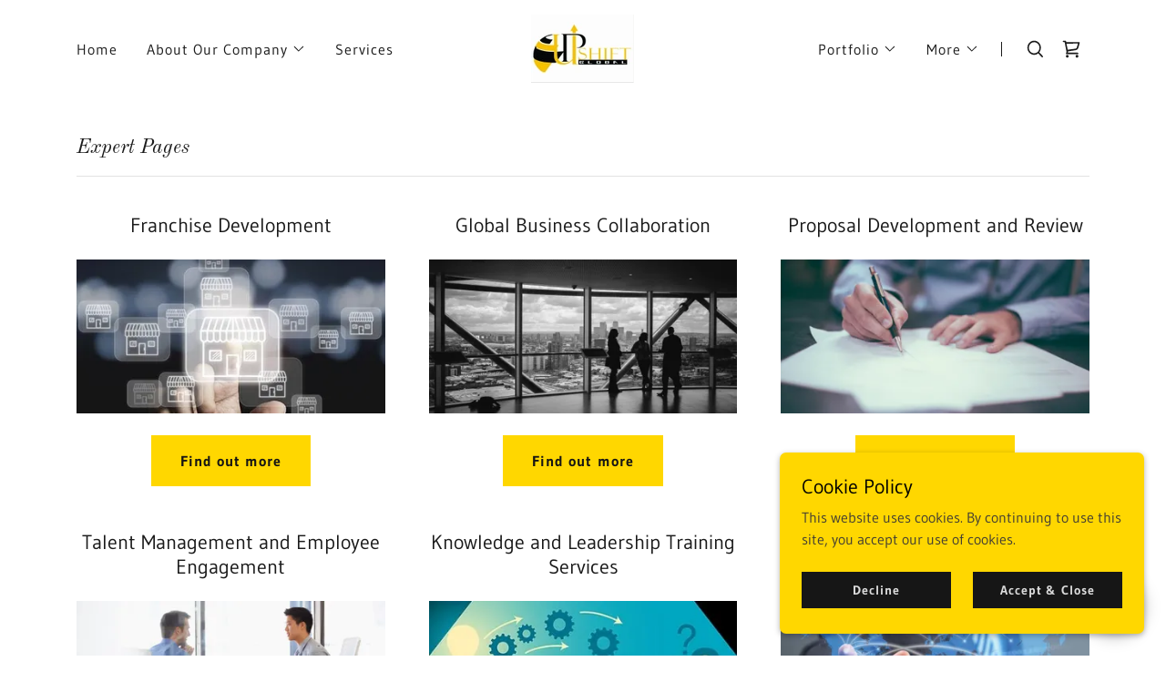

--- FILE ---
content_type: text/html;charset=utf-8
request_url: https://upshiftglobal.com/expert-page
body_size: 18154
content:
<!DOCTYPE html><html lang="en-AE"><head><meta charSet="utf-8"/><meta http-equiv="X-UA-Compatible" content="IE=edge"/><meta name="viewport" content="width=device-width, initial-scale=1"/><title>Expert Page</title><meta name="author" content="Upshiftglobal"/><meta name="generator" content="Starfield Technologies; Go Daddy Website Builder 8.0.0000"/><link rel="manifest" href="/manifest.webmanifest"/><link rel="apple-touch-icon" sizes="57x57" href="//img1.wsimg.com/isteam/ip/f5fcb84e-25da-472b-aff7-0be8517de968/blob.png/:/rs=w:57,h:57,m"/><link rel="apple-touch-icon" sizes="60x60" href="//img1.wsimg.com/isteam/ip/f5fcb84e-25da-472b-aff7-0be8517de968/blob.png/:/rs=w:60,h:60,m"/><link rel="apple-touch-icon" sizes="72x72" href="//img1.wsimg.com/isteam/ip/f5fcb84e-25da-472b-aff7-0be8517de968/blob.png/:/rs=w:72,h:72,m"/><link rel="apple-touch-icon" sizes="114x114" href="//img1.wsimg.com/isteam/ip/f5fcb84e-25da-472b-aff7-0be8517de968/blob.png/:/rs=w:114,h:114,m"/><link rel="apple-touch-icon" sizes="120x120" href="//img1.wsimg.com/isteam/ip/f5fcb84e-25da-472b-aff7-0be8517de968/blob.png/:/rs=w:120,h:120,m"/><link rel="apple-touch-icon" sizes="144x144" href="//img1.wsimg.com/isteam/ip/f5fcb84e-25da-472b-aff7-0be8517de968/blob.png/:/rs=w:144,h:144,m"/><link rel="apple-touch-icon" sizes="152x152" href="//img1.wsimg.com/isteam/ip/f5fcb84e-25da-472b-aff7-0be8517de968/blob.png/:/rs=w:152,h:152,m"/><link rel="apple-touch-icon" sizes="180x180" href="//img1.wsimg.com/isteam/ip/f5fcb84e-25da-472b-aff7-0be8517de968/blob.png/:/rs=w:180,h:180,m"/><meta property="og:url" content="https://upshiftglobal.com/expert-page"/>
<meta property="og:site_name" content="Upshiftglobal"/>
<meta property="og:title" content="Welcome to Upshift Global...
Business Strategy 
Achieving Global Results"/>
<meta property="og:type" content="website"/>
<meta property="og:image" content="https://img1.wsimg.com/isteam/stock/103742"/>
<meta property="og:locale" content="en_AE"/>
<meta name="twitter:card" content="summary"/>
<meta name="twitter:site" content="@upshiftglobal"/>
<meta name="twitter:title" content="Upshiftglobal"/>
<meta name="twitter:description" content="Welcome to Upshift Global...
Business Strategy 
Achieving Global Results"/>
<meta name="twitter:image" content="https://img1.wsimg.com/isteam/stock/103742"/>
<meta name="twitter:image:alt" content="Upshiftglobal"/>
<meta name="theme-color" content="#ffd700"/><style data-inline-fonts>/* cyrillic-ext */
@font-face {
  font-family: 'Old Standard TT';
  font-style: italic;
  font-weight: 400;
  font-display: swap;
  src: url(https://img1.wsimg.com/gfonts/s/oldstandardtt/v22/MwQsbh3o1vLImiwAVvYawgcf2eVer2q3bHNiZg.woff2) format('woff2');
  unicode-range: U+0460-052F, U+1C80-1C8A, U+20B4, U+2DE0-2DFF, U+A640-A69F, U+FE2E-FE2F;
}
/* cyrillic */
@font-face {
  font-family: 'Old Standard TT';
  font-style: italic;
  font-weight: 400;
  font-display: swap;
  src: url(https://img1.wsimg.com/gfonts/s/oldstandardtt/v22/MwQsbh3o1vLImiwAVvYawgcf2eVer2q-bHNiZg.woff2) format('woff2');
  unicode-range: U+0301, U+0400-045F, U+0490-0491, U+04B0-04B1, U+2116;
}
/* vietnamese */
@font-face {
  font-family: 'Old Standard TT';
  font-style: italic;
  font-weight: 400;
  font-display: swap;
  src: url(https://img1.wsimg.com/gfonts/s/oldstandardtt/v22/MwQsbh3o1vLImiwAVvYawgcf2eVer2q1bHNiZg.woff2) format('woff2');
  unicode-range: U+0102-0103, U+0110-0111, U+0128-0129, U+0168-0169, U+01A0-01A1, U+01AF-01B0, U+0300-0301, U+0303-0304, U+0308-0309, U+0323, U+0329, U+1EA0-1EF9, U+20AB;
}
/* latin-ext */
@font-face {
  font-family: 'Old Standard TT';
  font-style: italic;
  font-weight: 400;
  font-display: swap;
  src: url(https://img1.wsimg.com/gfonts/s/oldstandardtt/v22/MwQsbh3o1vLImiwAVvYawgcf2eVer2q0bHNiZg.woff2) format('woff2');
  unicode-range: U+0100-02BA, U+02BD-02C5, U+02C7-02CC, U+02CE-02D7, U+02DD-02FF, U+0304, U+0308, U+0329, U+1D00-1DBF, U+1E00-1E9F, U+1EF2-1EFF, U+2020, U+20A0-20AB, U+20AD-20C0, U+2113, U+2C60-2C7F, U+A720-A7FF;
}
/* latin */
@font-face {
  font-family: 'Old Standard TT';
  font-style: italic;
  font-weight: 400;
  font-display: swap;
  src: url(https://img1.wsimg.com/gfonts/s/oldstandardtt/v22/MwQsbh3o1vLImiwAVvYawgcf2eVer2q6bHM.woff2) format('woff2');
  unicode-range: U+0000-00FF, U+0131, U+0152-0153, U+02BB-02BC, U+02C6, U+02DA, U+02DC, U+0304, U+0308, U+0329, U+2000-206F, U+20AC, U+2122, U+2191, U+2193, U+2212, U+2215, U+FEFF, U+FFFD;
}
/* cyrillic-ext */
@font-face {
  font-family: 'Old Standard TT';
  font-style: normal;
  font-weight: 400;
  font-display: swap;
  src: url(https://img1.wsimg.com/gfonts/s/oldstandardtt/v22/MwQubh3o1vLImiwAVvYawgcf2eVep1q4dHc.woff2) format('woff2');
  unicode-range: U+0460-052F, U+1C80-1C8A, U+20B4, U+2DE0-2DFF, U+A640-A69F, U+FE2E-FE2F;
}
/* cyrillic */
@font-face {
  font-family: 'Old Standard TT';
  font-style: normal;
  font-weight: 400;
  font-display: swap;
  src: url(https://img1.wsimg.com/gfonts/s/oldstandardtt/v22/MwQubh3o1vLImiwAVvYawgcf2eVerlq4dHc.woff2) format('woff2');
  unicode-range: U+0301, U+0400-045F, U+0490-0491, U+04B0-04B1, U+2116;
}
/* vietnamese */
@font-face {
  font-family: 'Old Standard TT';
  font-style: normal;
  font-weight: 400;
  font-display: swap;
  src: url(https://img1.wsimg.com/gfonts/s/oldstandardtt/v22/MwQubh3o1vLImiwAVvYawgcf2eVepVq4dHc.woff2) format('woff2');
  unicode-range: U+0102-0103, U+0110-0111, U+0128-0129, U+0168-0169, U+01A0-01A1, U+01AF-01B0, U+0300-0301, U+0303-0304, U+0308-0309, U+0323, U+0329, U+1EA0-1EF9, U+20AB;
}
/* latin-ext */
@font-face {
  font-family: 'Old Standard TT';
  font-style: normal;
  font-weight: 400;
  font-display: swap;
  src: url(https://img1.wsimg.com/gfonts/s/oldstandardtt/v22/MwQubh3o1vLImiwAVvYawgcf2eVepFq4dHc.woff2) format('woff2');
  unicode-range: U+0100-02BA, U+02BD-02C5, U+02C7-02CC, U+02CE-02D7, U+02DD-02FF, U+0304, U+0308, U+0329, U+1D00-1DBF, U+1E00-1E9F, U+1EF2-1EFF, U+2020, U+20A0-20AB, U+20AD-20C0, U+2113, U+2C60-2C7F, U+A720-A7FF;
}
/* latin */
@font-face {
  font-family: 'Old Standard TT';
  font-style: normal;
  font-weight: 400;
  font-display: swap;
  src: url(https://img1.wsimg.com/gfonts/s/oldstandardtt/v22/MwQubh3o1vLImiwAVvYawgcf2eVeqlq4.woff2) format('woff2');
  unicode-range: U+0000-00FF, U+0131, U+0152-0153, U+02BB-02BC, U+02C6, U+02DA, U+02DC, U+0304, U+0308, U+0329, U+2000-206F, U+20AC, U+2122, U+2191, U+2193, U+2212, U+2215, U+FEFF, U+FFFD;
}

/* latin-ext */
@font-face {
  font-family: 'Gudea';
  font-style: italic;
  font-weight: 400;
  font-display: swap;
  src: url(https://img1.wsimg.com/gfonts/s/gudea/v16/neILzCqgsI0mp9CNzoymM5Ez.woff2) format('woff2');
  unicode-range: U+0100-02BA, U+02BD-02C5, U+02C7-02CC, U+02CE-02D7, U+02DD-02FF, U+0304, U+0308, U+0329, U+1D00-1DBF, U+1E00-1E9F, U+1EF2-1EFF, U+2020, U+20A0-20AB, U+20AD-20C0, U+2113, U+2C60-2C7F, U+A720-A7FF;
}
/* latin */
@font-face {
  font-family: 'Gudea';
  font-style: italic;
  font-weight: 400;
  font-display: swap;
  src: url(https://img1.wsimg.com/gfonts/s/gudea/v16/neILzCqgsI0mp9CNzoKmMw.woff2) format('woff2');
  unicode-range: U+0000-00FF, U+0131, U+0152-0153, U+02BB-02BC, U+02C6, U+02DA, U+02DC, U+0304, U+0308, U+0329, U+2000-206F, U+20AC, U+2122, U+2191, U+2193, U+2212, U+2215, U+FEFF, U+FFFD;
}
/* latin-ext */
@font-face {
  font-family: 'Gudea';
  font-style: normal;
  font-weight: 400;
  font-display: swap;
  src: url(https://img1.wsimg.com/gfonts/s/gudea/v16/neIFzCqgsI0mp9CG_oC-Nw.woff2) format('woff2');
  unicode-range: U+0100-02BA, U+02BD-02C5, U+02C7-02CC, U+02CE-02D7, U+02DD-02FF, U+0304, U+0308, U+0329, U+1D00-1DBF, U+1E00-1E9F, U+1EF2-1EFF, U+2020, U+20A0-20AB, U+20AD-20C0, U+2113, U+2C60-2C7F, U+A720-A7FF;
}
/* latin */
@font-face {
  font-family: 'Gudea';
  font-style: normal;
  font-weight: 400;
  font-display: swap;
  src: url(https://img1.wsimg.com/gfonts/s/gudea/v16/neIFzCqgsI0mp9CI_oA.woff2) format('woff2');
  unicode-range: U+0000-00FF, U+0131, U+0152-0153, U+02BB-02BC, U+02C6, U+02DA, U+02DC, U+0304, U+0308, U+0329, U+2000-206F, U+20AC, U+2122, U+2191, U+2193, U+2212, U+2215, U+FEFF, U+FFFD;
}
/* latin-ext */
@font-face {
  font-family: 'Gudea';
  font-style: normal;
  font-weight: 700;
  font-display: swap;
  src: url(https://img1.wsimg.com/gfonts/s/gudea/v16/neIIzCqgsI0mp9gz25WPFqwKUQ.woff2) format('woff2');
  unicode-range: U+0100-02BA, U+02BD-02C5, U+02C7-02CC, U+02CE-02D7, U+02DD-02FF, U+0304, U+0308, U+0329, U+1D00-1DBF, U+1E00-1E9F, U+1EF2-1EFF, U+2020, U+20A0-20AB, U+20AD-20C0, U+2113, U+2C60-2C7F, U+A720-A7FF;
}
/* latin */
@font-face {
  font-family: 'Gudea';
  font-style: normal;
  font-weight: 700;
  font-display: swap;
  src: url(https://img1.wsimg.com/gfonts/s/gudea/v16/neIIzCqgsI0mp9gz25WBFqw.woff2) format('woff2');
  unicode-range: U+0000-00FF, U+0131, U+0152-0153, U+02BB-02BC, U+02C6, U+02DA, U+02DC, U+0304, U+0308, U+0329, U+2000-206F, U+20AC, U+2122, U+2191, U+2193, U+2212, U+2215, U+FEFF, U+FFFD;
}
</style><style>.x{-ms-text-size-adjust:100%;-webkit-text-size-adjust:100%;-webkit-tap-highlight-color:rgba(0,0,0,0);margin:0;box-sizing:border-box}.x *,.x :after,.x :before{box-sizing:inherit}.x-el a[href^="mailto:"]:not(.x-el),.x-el a[href^="tel:"]:not(.x-el){color:inherit;font-size:inherit;text-decoration:inherit}.x-el-article,.x-el-aside,.x-el-details,.x-el-figcaption,.x-el-figure,.x-el-footer,.x-el-header,.x-el-hgroup,.x-el-main,.x-el-menu,.x-el-nav,.x-el-section,.x-el-summary{display:block}.x-el-audio,.x-el-canvas,.x-el-progress,.x-el-video{display:inline-block;vertical-align:baseline}.x-el-audio:not([controls]){display:none;height:0}.x-el-template{display:none}.x-el-a{background-color:transparent;color:inherit}.x-el-a:active,.x-el-a:hover{outline:0}.x-el-abbr[title]{border-bottom:1px dotted}.x-el-b,.x-el-strong{font-weight:700}.x-el-dfn{font-style:italic}.x-el-mark{background:#ff0;color:#000}.x-el-small{font-size:80%}.x-el-sub,.x-el-sup{font-size:75%;line-height:0;position:relative;vertical-align:baseline}.x-el-sup{top:-.5em}.x-el-sub{bottom:-.25em}.x-el-img{vertical-align:middle;border:0}.x-el-svg:not(:root){overflow:hidden}.x-el-figure{margin:0}.x-el-hr{box-sizing:content-box;height:0}.x-el-pre{overflow:auto}.x-el-code,.x-el-kbd,.x-el-pre,.x-el-samp{font-family:monospace,monospace;font-size:1em}.x-el-button,.x-el-input,.x-el-optgroup,.x-el-select,.x-el-textarea{color:inherit;font:inherit;margin:0}.x-el-button{overflow:visible}.x-el-button,.x-el-select{text-transform:none}.x-el-button,.x-el-input[type=button],.x-el-input[type=reset],.x-el-input[type=submit]{-webkit-appearance:button;cursor:pointer}.x-el-button[disabled],.x-el-input[disabled]{cursor:default}.x-el-button::-moz-focus-inner,.x-el-input::-moz-focus-inner{border:0;padding:0}.x-el-input{line-height:normal}.x-el-input[type=checkbox],.x-el-input[type=radio]{box-sizing:border-box;padding:0}.x-el-input[type=number]::-webkit-inner-spin-button,.x-el-input[type=number]::-webkit-outer-spin-button{height:auto}.x-el-input[type=search]{-webkit-appearance:textfield;box-sizing:content-box}.x-el-input[type=search]::-webkit-search-cancel-button,.x-el-input[type=search]::-webkit-search-decoration{-webkit-appearance:none}.x-el-textarea{border:0}.x-el-fieldset{border:1px solid silver;margin:0 2px;padding:.35em .625em .75em}.x-el-legend{border:0;padding:0}.x-el-textarea{overflow:auto}.x-el-optgroup{font-weight:700}.x-el-table{border-collapse:collapse;border-spacing:0}.x-el-td,.x-el-th{padding:0}.x{-webkit-font-smoothing:antialiased}.x-el-hr{border:0}.x-el-fieldset,.x-el-input,.x-el-select,.x-el-textarea{margin-top:0;margin-bottom:0}.x-el-fieldset,.x-el-input[type=email],.x-el-input[type=text],.x-el-textarea{width:100%}.x-el-label{vertical-align:middle}.x-el-input{border-style:none;padding:.5em;vertical-align:middle}.x-el-select:not([multiple]){vertical-align:middle}.x-el-textarea{line-height:1.75;padding:.5em}.x-el.d-none{display:none!important}.sideline-footer{margin-top:auto}.disable-scroll{touch-action:none;overflow:hidden;position:fixed;max-width:100vw}@-webkit-keyframes loaderscale{0%{transform:scale(1);opacity:1}45%{transform:scale(.1);opacity:.7}80%{transform:scale(1);opacity:1}}@keyframes loaderscale{0%{transform:scale(1);opacity:1}45%{transform:scale(.1);opacity:.7}80%{transform:scale(1);opacity:1}}.x-loader svg{display:inline-block}.x-loader svg:first-child{-webkit-animation:loaderscale .75s cubic-bezier(.2,.68,.18,1.08) -.24s infinite;animation:loaderscale .75s cubic-bezier(.2,.68,.18,1.08) -.24s infinite}.x-loader svg:nth-child(2){-webkit-animation:loaderscale .75s cubic-bezier(.2,.68,.18,1.08) -.12s infinite;animation:loaderscale .75s cubic-bezier(.2,.68,.18,1.08) -.12s infinite}.x-loader svg:nth-child(3){-webkit-animation:loaderscale .75s cubic-bezier(.2,.68,.18,1.08) 0s infinite;animation:loaderscale .75s cubic-bezier(.2,.68,.18,1.08) 0s infinite}.x-icon>svg{transition:transform .33s ease-in-out}.x-icon>svg.rotate-90{transform:rotate(-90deg)}.x-icon>svg.rotate90{transform:rotate(90deg)}.x-icon>svg.rotate-180{transform:rotate(-180deg)}.x-icon>svg.rotate180{transform:rotate(180deg)}.x-rt:after{content:"";clear:both}.x-rt ol,.x-rt ul{text-align:left}.x-rt p{margin:0}.x-rt br{clear:both}.mte-inline-block{display:inline-block}@media only screen and (min-device-width:1025px){:root select,_::-webkit-full-page-media,_:future{font-family:sans-serif!important}}

</style>
<style>/*
Copyright 2011 The Old Standard Project Authors (amkryukov@gmail.com)

This Font Software is licensed under the SIL Open Font License, Version 1.1.
This license is copied below, and is also available with a FAQ at: http://scripts.sil.org/OFL

—————————————————————————————-
SIL OPEN FONT LICENSE Version 1.1 - 26 February 2007
—————————————————————————————-
*/

/*
Copyright (c) 2012, Agustina Mingote (agustinamingote@gmail.com), with Reserved Font Names "Gudea"

This Font Software is licensed under the SIL Open Font License, Version 1.1.
This license is copied below, and is also available with a FAQ at: http://scripts.sil.org/OFL

—————————————————————————————-
SIL OPEN FONT LICENSE Version 1.1 - 26 February 2007
—————————————————————————————-
*/
</style>
<style data-glamor="cxs-default-sheet">.x .c1-1{letter-spacing:normal}.x .c1-2{text-transform:none}.x .c1-3{background-color:rgb(255, 255, 255)}.x .c1-4{width:100%}.x .c1-5 > div{position:relative}.x .c1-6 > div{overflow:hidden}.x .c1-7 > div{margin-top:auto}.x .c1-8 > div{margin-right:auto}.x .c1-9 > div{margin-bottom:auto}.x .c1-a > div{margin-left:auto}.x .c1-b{font-family:'Gudea', Georgia, serif}.x .c1-c{font-size:16px}.x .c1-h{padding-top:40px}.x .c1-i{padding-bottom:40px}.x .c1-j{overflow:visible}.x .c1-k{padding:0px !important}.x .c1-n{display:none}.x .c1-p .sticky-animate{background-color:rgba(255, 255, 255, 0.9)}.x .c1-q{transition:background .3s}.x .c1-r{position:relative}.x .c1-s{padding-top:8px}.x .c1-t{padding-bottom:8px}.x .c1-u{padding-left:24px}.x .c1-v{padding-right:24px}.x .c1-w{z-index:auto}.x .c1-11{align-items:center}.x .c1-12{flex-wrap:nowrap}.x .c1-13{display:flex}.x .c1-14{margin-top:0px}.x .c1-15{margin-right:0px}.x .c1-16{margin-bottom:0px}.x .c1-17{margin-left:0px}.x .c1-18{[object -object]:0px}.x .c1-1a{width:15%}.x .c1-1b{padding-right:0px}.x .c1-1c{padding-left:0px}.x .c1-1d{letter-spacing:inherit}.x .c1-1e{text-transform:inherit}.x .c1-1f{text-decoration:none}.x .c1-1g{word-wrap:break-word}.x .c1-1h{overflow-wrap:break-word}.x .c1-1i{cursor:pointer}.x .c1-1j{justify-content:flex-start}.x .c1-1k{border-top:0px}.x .c1-1l{border-right:0px}.x .c1-1m{border-bottom:0px}.x .c1-1n{border-left:0px}.x .c1-1o{color:rgb(27, 27, 27)}.x .c1-1p{font-weight:inherit}.x .c1-1q:hover{color:rgb(138, 116, 0)}.x .c1-1r:active{color:rgb(58, 48, 0)}.x .c1-1s{color:inherit}.x .c1-1t{display:inline-block}.x .c1-1u{vertical-align:top}.x .c1-1v{padding-top:6px}.x .c1-1w{padding-right:6px}.x .c1-1x{padding-bottom:6px}.x .c1-1y{padding-left:6px}.x .c1-1z{width:70%}.x .c1-20{text-align:center}.x .c1-21{justify-content:center}.x .c1-22{padding-left:8px}.x .c1-23{padding-right:8px}.x .c1-24{font-style:italic}.x .c1-25{font-family:'Old Standard TT', serif}.x .c1-26{max-width:calc(100% - 0.1px)}.x .c1-2a{display:inline}.x .c1-2b{max-width:100%}.x .c1-2c{width:auto}.x .c1-2d{color:rgb(138, 116, 0)}.x .c1-2e:hover{color:rgb(84, 70, 0)}.x .c1-2f{padding-top:0px}.x .c1-2g{padding-bottom:0px}.x .c1-2h{margin-left:auto}.x .c1-2i{margin-right:auto}.x .c1-2j{vertical-align:middle}.x .c1-2k{aspect-ratio:1.506276150627615 / 1}.x .c1-2l{object-fit:contain}.x .c1-2m{height:80px}.x .c1-2n{background-color:transparent}.x .c1-2o{transition:max-height .5s}.x .c1-2p{border-radius:0px}.x .c1-37{justify-content:flex-end}.x .c1-38{line-height:0}.x .c1-3b{font-size:12px}.x .c1-3g{letter-spacing:0.063em}.x .c1-3h{font-weight:400}.x .c1-3i:active{color:rgb(27, 27, 27)}.x .c1-3n{box-sizing:border-box}.x .c1-3o{flex-direction:row}.x .c1-3q{flex-grow:1}.x .c1-3r{flex-shrink:1}.x .c1-3s{flex-basis:0%}.x .c1-3v{line-height:24px}.x .c1-3w{padding-left:32px}.x .c1-3x{white-space:nowrap}.x .c1-3y{visibility:hidden}.x .c1-3z:first-child{padding-left:0}.x .c1-40{display:block}.x .c1-41{margin-left:-6px}.x .c1-42{margin-right:-6px}.x .c1-43{margin-top:-6px}.x .c1-44{margin-bottom:-6px}.x .c1-45{transition:transform .33s ease-in-out}.x .c1-46{transform:rotate(0deg)}.x .c1-47{border-radius:4px}.x .c1-48{box-shadow:0 3px 6px 3px rgba(0,0,0,0.24)}.x .c1-49{padding-top:16px}.x .c1-4a{padding-bottom:16px}.x .c1-4b{padding-left:16px}.x .c1-4c{padding-right:16px}.x .c1-4d{position:absolute}.x .c1-4e{top:32px}.x .c1-4f{max-height:45vh}.x .c1-4g{overflow-y:auto}.x .c1-4h{z-index:1003}.x .c1-4k{color:rgb(94, 94, 94)}.x .c1-4l{text-align:left}.x .c1-4m:last-child{margin-bottom:0}.x .c1-4n{padding-top:4px}.x .c1-4o{padding-bottom:4px}.x .c1-4p:active{color:rgb(94, 94, 94)}.x .c1-4q{right:0px}.x .c1-4r{z-index:1}.x .c1-4v:last-child{padding-left:0}.x .c1-4w{margin-top:8px}.x .c1-4x{margin-bottom:8px}.x .c1-4y{line-height:1.5}.x .c1-4z{cursor:default}.x .c1-50{margin-left:24px}.x .c1-51{-webkit-margin-before:0}.x .c1-52{-webkit-margin-after:0}.x .c1-53{-webkit-padding-start:0}.x .c1-54{width:1px}.x .c1-55{background-color:rgb(27, 27, 27)}.x .c1-56{height:1em}.x .c1-57{margin-right:16px}.x .c1-58{width:40px}.x .c1-59{transform:translateY(-50%)}.x .c1-5a{left:0px}.x .c1-5b{top:calc(50%)}.x .c1-5d{background-color:rgb(22, 22, 22)}.x .c1-5e{position:fixed}.x .c1-5f{top:0px}.x .c1-5g{height:100%}.x .c1-5h{z-index:10002}.x .c1-5i{padding-top:56px}.x .c1-5j{-webkit-overflow-scrolling:touch}.x .c1-5k{transform:translateX(-150vw)}.x .c1-5l{overscroll-behavior:contain}.x .c1-5m{box-shadow:0 2px 6px 0px rgba(0,0,0,0.2)}.x .c1-5n{transition:transform .3s ease-in-out}.x .c1-5o{overflow:hidden}.x .c1-5p{flex-direction:column}.x .c1-5q{color:rgb(247, 247, 247)}.x .c1-5r{line-height:1.3em}.x .c1-5s{font-style:normal}.x .c1-5t{top:15px}.x .c1-5u{right:15px}.x .c1-5v{font-size:28px}.x .c1-5w:hover{color:rgb(255, 215, 0)}.x .c1-61{overflow-x:hidden}.x .c1-62{overscroll-behavior:none}.x .c1-63{color:rgb(164, 164, 164)}.x .c1-64{border-color:rgba(76, 76, 76, 0.5)}.x .c1-65{border-bottom-width:1px}.x .c1-66{border-bottom-style:solid}.x .c1-67:last-child{border-bottom:0}.x .c1-68{min-width:200px}.x .c1-69{justify-content:space-between}.x .c1-6a{font-size:22px}.x .c1-6b:active{color:rgb(255, 215, 0)}.x .c1-6h{margin-left:8px}.x .c1-6i{flex-shrink:0}.x .c1-6j{pointer-events:none}.x .c1-6k{height:auto}.x .c1-6q{background-color:rgba(255, 255, 255, 0.15)}.x .c1-6r{border-color:rgb(255, 255, 255)}.x .c1-6s{border-top-width:0}.x .c1-6t{border-right-width:0}.x .c1-6u{border-bottom-width:0}.x .c1-6v{border-left-width:0}.x .c1-6w{border-style:solid}.x .c1-6x{padding-left:40px}.x .c1-6y{padding-right:40px}.x .c1-6z::placeholder{color:inherit}.x .c1-70:focus{outline:none}.x .c1-71:focus{box-shadow:inset 0 0 0 1px currentColor}.x .c1-72::-webkit-input-placeholder{color:inherit}.x .c1-79{line-height:1.4}.x .c1-7a{margin-bottom:40px}.x .c1-7b{font-size:unset}.x .c1-7c{font-family:unset}.x .c1-7d{letter-spacing:unset}.x .c1-7e{text-transform:unset}.x .c1-7f{border-color:rgb(226, 226, 226)}.x .c1-7g{border-bottom-width:1px}.x .c1-7h{margin-top:16px}.x .c1-7k{flex-wrap:wrap}.x .c1-7l{margin-right:-12px}.x .c1-7m{margin-bottom:-24px}.x .c1-7n{margin-left:-12px}.x .c1-7s{flex-basis:100%}.x .c1-7t{padding-right:12px}.x .c1-7u{padding-bottom:24px}.x .c1-7v{padding-left:12px}.x .c1-82 > *{max-width:100%}.x .c1-83 > :nth-child(n){margin-bottom:24px}.x .c1-84  > :last-child{margin-bottom:0 !important}.x .c1-85 > :nth-child(n){margin-bottom:0px}.x .c1-86{line-height:1.25}.x .c1-87{width:inherit}.x .c1-89{margin-bottom:24px}.x .c1-8b{aspect-ratio:2 / 1}.x .c1-8e{border-style:none}.x .c1-8f{display:inline-flex}.x .c1-8g{padding-right:32px}.x .c1-8h{min-height:56px}.x .c1-8i{color:rgb(22, 21, 20)}.x .c1-8j{background-color:rgb(255, 215, 0)}.x .c1-8k{font-weight:700}.x .c1-8l{text-shadow:none}.x .c1-8m:hover{background-color:rgb(245, 210, 75)}.x .c1-8p{margin-top:0px}.x .c1-8q{list-style-type:none}.x .c1-8u{padding-left:none}.x .c1-8v{padding-right:none}.x .c1-8w{padding-top:none}.x .c1-8x{row-gap:0px}.x .c1-8y{column-gap:0px}.x .c1-8z [data-typography]{color:inherit}.x .c1-90{margin-bottom:16px}.x .c1-93{color:rgb(89, 89, 89)}.x .c1-94{font-size:14px}.x .c1-9a{font-size:inherit !important}.x .c1-9b{line-height:inherit}.x .c1-9c{text-decoration:line-through}.x .c1-9d{text-decoration:underline}.x .c1-9f{right:0px}.x .c1-9g{z-index:10000}.x .c1-9h{transition:all 1s ease-in}.x .c1-9i{box-shadow:0 2px 6px 0px rgba(0,0,0,0.3)}.x .c1-9j{contain:content}.x .c1-9k{bottom:-500px}.x .c1-9l{padding-top:24px}.x .c1-9t{color:rgb(0, 0, 0)}.x .c1-9u{max-height:300px}.x .c1-9v{color:rgb(68, 63, 51)}.x .c1-9x{margin-top:24px}.x .c1-9y{margin-bottom:4px}.x .c1-9z{word-break:break-word}.x .c1-a0{flex-basis:50%}.x .c1-a1{min-height:40px}.x .c1-a2{color:rgb(219, 219, 219)}.x .c1-a3:nth-child(2){margin-left:24px}.x .c1-a4:hover{background-color:rgb(0, 0, 0)}.x .c1-a5{right:24px}.x .c1-a6{bottom:24px}.x .c1-a7{z-index:9999}.x .c1-a8{width:65px}.x .c1-a9{height:65px}.x .c1-ab{border-radius:50%}.x .c1-ac{box-shadow:0px 3px 18px rgba(0, 0, 0, 0.25)}.x .c1-ad{transform:translateZ(0)}</style>
<style data-glamor="cxs-xs-sheet">@media (max-width: 767px){.x .c1-l{padding-top:40px}}@media (max-width: 767px){.x .c1-m{padding-bottom:40px}}@media (max-width: 767px){.x .c1-27{justify-content:center}}@media (max-width: 767px){.x .c1-28{max-width:100%}}@media (max-width: 767px){.x .c1-2q{height:75px}}@media (max-width: 767px){.x .c1-2r{max-width:224px}}@media (max-width: 767px){.x .c1-2s{display:block}}@media (max-width: 767px){.x .c1-2t{max-height:80px}}@media (max-width: 767px){.x .c1-2u{margin-top:0}}@media (max-width: 767px){.x .c1-2v{margin-right:auto}}@media (max-width: 767px){.x .c1-2w{margin-bottom:0}}@media (max-width: 767px){.x .c1-2x{margin-left:auto}}@media (max-width: 767px){.x .c1-4s{width:100%}}@media (max-width: 767px){.x .c1-4t{display:flex}}@media (max-width: 767px){.x .c1-73{top:50%}}@media (max-width: 767px){.x .c1-74{transform:translateY(-50%)}}@media (max-width: 767px){.x .c1-75{left:8px}}@media (max-width: 767px){.x .c1-7i > :nth-child(n){margin-bottom:24px}}@media (max-width: 767px){.x .c1-7j  > :last-child{margin-bottom:0 !important}}@media (max-width: 767px){.x .c1-8c{height:calc((100vw - 48px)/2)}}@media (max-width: 767px){.x .c1-8o{padding-bottom:32px}}@media (max-width: 767px){.x .c1-8r{flex-direction:column}}@media (max-width: 767px){.x .c1-8s{padding-top:4px}}@media (max-width: 767px){.x .c1-8t{padding-bottom:4px}}</style>
<style data-glamor="cxs-sm-sheet">@media (min-width: 768px){.x .c1-d{font-size:16px}}@media (min-width: 768px) and (max-width: 1023px){.x .c1-29{width:auto}}@media (min-width: 768px) and (max-width: 1023px){.x .c1-2y{display:block}}@media (min-width: 768px) and (max-width: 1023px){.x .c1-2z{max-height:80px}}@media (min-width: 768px) and (max-width: 1023px){.x .c1-30{margin-top:0}}@media (min-width: 768px) and (max-width: 1023px){.x .c1-31{margin-right:auto}}@media (min-width: 768px) and (max-width: 1023px){.x .c1-32{margin-bottom:0}}@media (min-width: 768px) and (max-width: 1023px){.x .c1-33{margin-left:auto}}@media (min-width: 768px){.x .c1-3c{font-size:12px}}@media (min-width: 768px){.x .c1-3j{width:100%}}@media (min-width: 768px) and (max-width: 1023px){.x .c1-4j{right:0px}}@media (min-width: 768px) and (max-width: 1023px){.x .c1-4u{width:100%}}@media (min-width: 768px){.x .c1-5x{font-size:30px}}@media (min-width: 768px){.x .c1-6c{font-size:22px}}@media (min-width: 768px) and (max-width: 1023px){.x .c1-76{top:50%}}@media (min-width: 768px) and (max-width: 1023px){.x .c1-77{transform:translateY(-50%)}}@media (min-width: 768px) and (max-width: 1023px){.x .c1-78{left:8px}}@media (min-width: 768px){.x .c1-7o{margin-top:0}}@media (min-width: 768px){.x .c1-7p{margin-right:-24px}}@media (min-width: 768px){.x .c1-7q{margin-bottom:-48px}}@media (min-width: 768px){.x .c1-7r{margin-left:-24px}}@media (min-width: 768px){.x .c1-7w{flex-basis:50%}}@media (min-width: 768px){.x .c1-7x{max-width:50%}}@media (min-width: 768px){.x .c1-7y{padding-top:0}}@media (min-width: 768px){.x .c1-7z{padding-right:24px}}@media (min-width: 768px){.x .c1-80{padding-bottom:48px}}@media (min-width: 768px){.x .c1-81{padding-left:24px}}@media (min-width: 768px){.x .c1-88{position:absolute}}@media (min-width: 768px) and (max-width: 1023px){.x .c1-8a{position:relative}}@media (min-width: 768px){.x .c1-8d{object-fit:cover}}@media (min-width: 768px){.x .c1-8n{width:auto}}@media (min-width: 768px){.x .c1-95{font-size:14px}}@media (min-width: 768px){.x .c1-9m{width:400px}}@media (min-width: 768px){.x .c1-9n{max-height:500px}}@media (min-width: 768px){.x .c1-9o{border-radius:7px}}@media (min-width: 768px){.x .c1-9p{margin-top:24px}}@media (min-width: 768px){.x .c1-9q{margin-right:24px}}@media (min-width: 768px){.x .c1-9r{margin-bottom:24px}}@media (min-width: 768px){.x .c1-9s{margin-left:24px}}@media (min-width: 768px){.x .c1-9w{max-height:140px}}</style>
<style data-glamor="cxs-md-sheet">@media (min-width: 1024px){.x .c1-e{font-size:16px}}@media (min-width: 1024px){.x .c1-o{display:block}}@media (min-width: 1024px){.x .c1-x{padding-top:16px}}@media (min-width: 1024px){.x .c1-y{padding-bottom:16px}}@media (min-width: 1024px){.x .c1-z{padding-left:0px}}@media (min-width: 1024px){.x .c1-10{padding-right:0px}}@media (min-width: 1024px){.x .c1-19{display:none}}@media (min-width: 1024px){.x .c1-34{height:75px}}@media (min-width: 1024px){.x .c1-35{width:auto}}@media (min-width: 1024px){.x .c1-36{max-height:75px}}@media (min-width: 1024px){.x .c1-39 > :first-child{margin-left:24px}}@media (min-width: 1024px){.x .c1-3a{justify-content:inherit}}@media (min-width: 1024px){.x .c1-3d{font-size:12px}}@media (min-width: 1024px){.x .c1-3k{width:984px}}@media (min-width: 1024px){.x .c1-3p{display:flex}}@media (min-width: 1024px){.x .c1-3t{flex-basis:33.33333333333333%}}@media (min-width: 1024px){.x .c1-3u{max-width:33.33333333333333%}}@media (min-width: 1024px) and (max-width: 1279px){.x .c1-4i{right:0px}}@media (min-width: 1024px){.x .c1-5c{left:0px}}@media (min-width: 1024px){.x .c1-5y{font-size:30px}}@media (min-width: 1024px){.x .c1-6d{min-width:300px}}@media (min-width: 1024px){.x .c1-6e{font-size:22px}}@media (min-width: 1024px){.x .c1-6l{position:relative}}@media (min-width: 1024px){.x .c1-6m{margin-top:0}}@media (min-width: 1024px){.x .c1-6n{margin-right:0}}@media (min-width: 1024px){.x .c1-6o{margin-bottom:0}}@media (min-width: 1024px){.x .c1-6p{margin-left:0}}@media (min-width: 1024px){.x .c1-91{flex-basis:0%}}@media (min-width: 1024px){.x .c1-92{max-width:none}}@media (min-width: 1024px){.x .c1-96{text-align:left}}@media (min-width: 1024px){.x .c1-97{font-size:14px}}@media (min-width: 1024px){.x .c1-9e{text-align:right}}@media (min-width: 1024px){.x .c1-aa{z-index:9999}}</style>
<style data-glamor="cxs-lg-sheet">@media (min-width: 1280px){.x .c1-f{font-size:16px}}@media (min-width: 1280px){.x .c1-3e{font-size:12px}}@media (min-width: 1280px){.x .c1-3l{width:1160px}}@media (min-width: 1280px){.x .c1-5z{font-size:32px}}@media (min-width: 1280px){.x .c1-6f{font-size:22px}}@media (min-width: 1280px){.x .c1-98{font-size:14px}}</style>
<style data-glamor="cxs-xl-sheet">@media (min-width: 1536px){.x .c1-g{font-size:18px}}@media (min-width: 1536px){.x .c1-3f{font-size:14px}}@media (min-width: 1536px){.x .c1-3m{width:1280px}}@media (min-width: 1536px){.x .c1-60{font-size:36px}}@media (min-width: 1536px){.x .c1-6g{font-size:24px}}@media (min-width: 1536px){.x .c1-99{font-size:16px}}</style>
<style>.page-inner { background-color: rgb(255, 255, 255); min-height: 100vh; }</style>
<style>.grecaptcha-badge { visibility: hidden; }</style>
<script>"use strict";

if ('serviceWorker' in navigator) {
  window.addEventListener('load', function () {
    navigator.serviceWorker.register('/sw.js');
  });
}</script></head>
<body class="x  x-fonts-old-standard-tt"><div id="layout-f-5-fcb-84-e-25-da-472-b-aff-7-0-be-8517-de-968" class="layout layout-layout layout-layout-layout-18 locale-en-AE lang-en"><div data-ux="Page" id="page-6570" class="x-el x-el-div x-el c1-1 c1-2 c1-3 c1-4 c1-5 c1-6 c1-7 c1-8 c1-9 c1-a c1-b c1-c c1-d c1-e c1-f c1-g c1-1 c1-2 c1-b c1-c c1-d c1-e c1-f c1-g"><div data-ux="Block" class="x-el x-el-div page-inner c1-1 c1-2 c1-b c1-c c1-d c1-e c1-f c1-g"><div id="718aafc6-3dd4-48b4-baf4-3caeea080ab2" class="widget widget-header widget-header-header-9"><div data-ux="Header" role="main" data-aid="HEADER_WIDGET" id="n-6571" class="x-el x-el-div x-el x-el c1-1 c1-2 c1-b c1-c c1-d c1-e c1-f c1-g c1-1 c1-2 c1-3 c1-b c1-c c1-d c1-e c1-f c1-g c1-1 c1-2 c1-b c1-c c1-d c1-e c1-f c1-g"><div> <section data-ux="Section" data-aid="HEADER_SECTION" class="x-el x-el-section c1-1 c1-2 c1-3 c1-h c1-i c1-j c1-k c1-b c1-c c1-l c1-m c1-d c1-e c1-f c1-g"><div data-ux="Block" class="x-el x-el-div c1-1 c1-2 c1-n c1-b c1-c c1-d c1-o c1-e c1-f c1-g"></div><div data-ux="Block" class="x-el x-el-div c1-1 c1-2 c1-4 c1-3 c1-b c1-c c1-d c1-e c1-f c1-g"><div id="header_stickynav-anchor6574"></div><div data-ux="Block" data-stickynav-wrapper="true" class="x-el x-el-div c1-1 c1-2 c1-p c1-b c1-c c1-d c1-e c1-f c1-g"><div data-ux="Block" data-stickynav="true" id="header_stickynav6573" class="x-el x-el-div c1-1 c1-2 c1-q c1-b c1-c c1-d c1-e c1-f c1-g"><nav data-ux="Block" class="x-el x-el-nav c1-1 c1-2 c1-r c1-s c1-t c1-u c1-v c1-3 c1-w c1-b c1-c c1-d c1-x c1-y c1-z c1-10 c1-e c1-f c1-g"><div data-ux="Block" class="x-el x-el-div c1-1 c1-2 c1-11 c1-12 c1-4 c1-13 c1-14 c1-15 c1-16 c1-17 c1-18 c1-b c1-c c1-d c1-19 c1-e c1-f c1-g"><div data-ux="Block" class="x-el x-el-div c1-1 c1-2 c1-1a c1-1b c1-1c c1-b c1-c c1-d c1-e c1-f c1-g"><div data-ux="Element" id="bs-1" class="x-el x-el-div c1-1 c1-2 c1-b c1-c c1-d c1-e c1-f c1-g"><a rel="" role="button" aria-haspopup="menu" data-ux="LinkDropdown" data-toggle-ignore="true" id="6575" aria-expanded="false" toggleId="n-6571-navId-mobile" icon="hamburger" data-edit-interactive="true" data-aid="HAMBURGER_MENU_LINK" aria-label="Hamburger Site Navigation Icon" href="#" data-typography="LinkAlpha" class="x-el x-el-a c1-1d c1-1e c1-1f c1-1g c1-1h c1-13 c1-1i c1-11 c1-1j c1-1k c1-1l c1-1m c1-1n c1-1o c1-b c1-c c1-1p c1-1q c1-1r c1-d c1-19 c1-e c1-f c1-g" data-tccl="ux2.HEADER.header9.Section.Default.Link.Dropdown.6576.click,click"><svg viewBox="0 0 24 24" fill="currentColor" width="40px" height="40px" data-ux="IconHamburger" class="x-el x-el-svg c1-1 c1-2 c1-1s c1-1t c1-1u c1-1v c1-1w c1-1x c1-1y c1-b c1-c c1-d c1-e c1-f c1-g"><path fill-rule="evenodd" d="M19.248 7.5H4.752A.751.751 0 0 1 4 6.75c0-.414.337-.75.752-.75h14.496a.75.75 0 1 1 0 1.5m0 5.423H4.752a.75.75 0 0 1 0-1.5h14.496a.75.75 0 1 1 0 1.5m0 5.423H4.752a.75.75 0 1 1 0-1.5h14.496a.75.75 0 1 1 0 1.5"></path></svg></a></div></div><div data-ux="Block" class="x-el x-el-div c1-1 c1-2 c1-13 c1-1z c1-20 c1-21 c1-1h c1-22 c1-23 c1-b c1-c c1-d c1-e c1-f c1-g"><div data-ux="Block" data-aid="HEADER_LOGO_RENDERED" class="x-el x-el-div c1-24 c1-1t c1-25 c1-26 c1-c c1-27 c1-28 c1-29 c1-d c1-e c1-f c1-g"><a rel="" role="link" aria-haspopup="menu" data-ux="Link" data-page="fa13a763-3952-4547-8703-4ee71bbd83e3" title="Upshiftglobal" href="/" data-typography="LinkAlpha" class="x-el x-el-a c1-1d c1-1e c1-1f c1-1g c1-1h c1-2a c1-1i c1-1k c1-1l c1-1m c1-1n c1-2b c1-2c c1-b c1-2d c1-c c1-1p c1-2e c1-1r c1-d c1-e c1-f c1-g" data-tccl="ux2.HEADER.header9.Logo.Default.Link.Default.6577.click,click"><div data-ux="Block" class="x-el x-el-div c1-1 c1-2 c1-1t c1-2f c1-1b c1-2g c1-1c c1-18 c1-b c1-c c1-d c1-e c1-f c1-g"><img src="//img1.wsimg.com/isteam/ip/f5fcb84e-25da-472b-aff7-0be8517de968/blob.png/:/rs=h:75,cg:true,m/qt=q:95" srcSet="//img1.wsimg.com/isteam/ip/f5fcb84e-25da-472b-aff7-0be8517de968/blob.png/:/rs=w:113,h:75,cg:true,m/cr=w:113,h:75/qt=q:95, //img1.wsimg.com/isteam/ip/f5fcb84e-25da-472b-aff7-0be8517de968/blob.png/:/rs=w:226,h:150,cg:true,m/cr=w:226,h:150/qt=q:95 2x, //img1.wsimg.com/isteam/ip/f5fcb84e-25da-472b-aff7-0be8517de968/blob.png/:/rs=w:339,h:225,cg:true,m/cr=w:339,h:225/qt=q:95 3x" alt="Upshiftglobal" data-ux="ImageLogo" data-aid="HEADER_LOGO_IMAGE_RENDERED" class="x-el x-el-img c1-1 c1-2 c1-2c c1-2b c1-2h c1-2i c1-14 c1-16 c1-2j c1-2k c1-2l c1-2m c1-2n c1-2o c1-2f c1-1b c1-2g c1-1c c1-2p c1-18 c1-b c1-c c1-2q c1-2r c1-2s c1-2t c1-2u c1-2v c1-2w c1-2x c1-2y c1-2z c1-30 c1-31 c1-32 c1-33 c1-d c1-34 c1-35 c1-36 c1-e c1-f c1-g"/></div></a></div></div><div data-ux="Block" class="x-el x-el-div c1-1 c1-2 c1-1a c1-1b c1-1c c1-13 c1-37 c1-b c1-c c1-d c1-e c1-f c1-g"><div data-ux="UtilitiesMenu" id="membership16578-utility-menu" class="x-el x-el-div c1-1 c1-2 c1-13 c1-11 c1-38 c1-b c1-c c1-37 c1-d c1-39 c1-3a c1-e c1-f c1-g"><span data-ux="Element" class="x-el x-el-span c1-1 c1-2 c1-b c1-c c1-d c1-e c1-f c1-g"><div data-ux="Element" id="bs-2" class="x-el x-el-div c1-1 c1-2 c1-1t c1-b c1-c c1-d c1-e c1-f c1-g"><div data-ux="Block" class="x-el x-el-div c1-1 c1-2 c1-13 c1-11 c1-3b c1-b c1-3c c1-3d c1-3e c1-3f"><a rel="" role="link" aria-haspopup="false" data-ux="UtilitiesMenuLink" aria-label="Shopping Cart Icon" data-page="5c1d4f48-5376-42a5-9f94-5d6ff6f251ef" data-page-query="olsPage=cart" href="https://upshiftglobal.com/shop?olsPage=cart" data-typography="NavAlpha" class="x-el x-el-a c1-3g c1-2 c1-1f c1-1g c1-1h c1-13 c1-1i c1-38 c1-11 c1-b c1-1o c1-c c1-3h c1-1q c1-3i c1-d c1-e c1-f c1-g" data-tccl="ux2.HEADER.header9.UtilitiesMenu.Default.Link.Default.6579.click,click"><svg viewBox="0 0 24 24" fill="currentColor" width="40px" height="40px" data-ux="UtilitiesMenuIcon" data-aid="CART_ICON_RENDER" data-typography="NavAlpha" class="x-el x-el-svg c1-3g c1-2 c1-1o c1-1t c1-2j c1-1v c1-1w c1-1x c1-1y c1-38 c1-b c1-c c1-3h c1-1q c1-3i c1-d c1-e c1-f c1-g"><path fill-rule="evenodd" d="M17.39 17.381c-.713 0-1.305.593-1.305 1.31 0 .715.592 1.31 1.305 1.31s1.305-.595 1.305-1.31c0-.717-.592-1.31-1.305-1.31m-9.133 0c-.713 0-1.305.593-1.305 1.31 0 .715.592 1.31 1.305 1.31s1.305-.595 1.305-1.31c0-.717-.592-1.31-1.305-1.31m9.765-2.061c.357 0 .673.376.673.734 0 .359-.295.735-.652.735H7.605a.659.659 0 0 1-.653-.655c0-.219.22-.654.409-1.006.138-.257.179-.553.118-.839L5.77 5.309H4.652A.658.658 0 0 1 4 4.655C4 4.297 4.296 4 4.652 4h1.774c.683 0 .704.819.805 1.309h12.116c.357 0 .653.297.653.655l-1.358 4.917a3.167 3.167 0 0 1-2.509 2.095l-7.356 1.132s.172.257.172.565c0 .308-.305.647-.305.647h9.378zM7.531 6.809l1.139 5.722 7.292-1.02a1.568 1.568 0 0 0 1.253-1.124l1.07-3.679-10.754.101z"></path></svg></a></div></div></span></div></div></div><div data-ux="Container" class="x-el x-el-div c1-1 c1-2 c1-2h c1-2i c1-u c1-v c1-2b c1-b c1-c c1-3j c1-d c1-3k c1-e c1-3l c1-f c1-3m c1-g"><div data-ux="Grid" id="navContainer-6584" class="x-el x-el-div c1-1 c1-2 c1-n c1-3n c1-3o c1-12 c1-14 c1-15 c1-16 c1-17 c1-4 c1-2f c1-2g c1-b c1-c c1-d c1-3p c1-e c1-f c1-g"><div data-ux="GridCell" class="x-el x-el-div c1-1 c1-2 c1-3n c1-3q c1-3r c1-3s c1-2b c1-2f c1-1b c1-2g c1-1c c1-1j c1-13 c1-11 c1-b c1-c c1-d c1-3t c1-3u c1-e c1-f c1-g"><nav data-ux="Nav" data-aid="HEADER_NAV_RENDERED" role="navigation" class="x-el x-el-nav c1-1 c1-2 c1-2b c1-3v c1-b c1-c c1-d c1-e c1-f c1-g"><div data-ux="Block" id="n-65716582-navId-1" class="x-el x-el-div c1-1 c1-2 c1-r c1-13 c1-11 c1-2f c1-1b c1-2g c1-1c c1-b c1-c c1-d c1-e c1-f c1-g"><div data-ux="Block" class="x-el x-el-div nav-item c1-1 c1-2 c1-1u c1-17 c1-3w c1-3x c1-r c1-3y c1-1t c1-b c1-c c1-3z c1-d c1-e c1-f c1-g"><a rel="" role="link" aria-haspopup="menu" data-ux="NavLink" target="" data-page="fa13a763-3952-4547-8703-4ee71bbd83e3" data-edit-interactive="true" href="/" data-typography="NavAlpha" class="x-el x-el-a c1-3g c1-2 c1-1f c1-1g c1-1h c1-40 c1-1i c1-41 c1-42 c1-43 c1-44 c1-1y c1-1w c1-1v c1-1x c1-b c1-1o c1-c c1-3h c1-1q c1-3i c1-d c1-e c1-f c1-g" data-tccl="ux2.HEADER.header9.Nav.Default.Link.Default.6586.click,click">Home</a></div><div data-ux="Block" class="x-el x-el-div nav-item c1-1 c1-2 c1-1u c1-17 c1-3w c1-3x c1-r c1-3y c1-1t c1-b c1-c c1-3z c1-d c1-e c1-f c1-g"><div data-ux="Element" id="bs-3" class="x-el x-el-div c1-1 c1-2 c1-b c1-c c1-d c1-e c1-f c1-g"><a rel="" role="button" aria-haspopup="menu" data-ux="NavLinkDropdown" data-toggle-ignore="true" id="6587" aria-expanded="false" data-aid="NAV_DROPDOWN" data-edit-interactive="true" href="#" data-typography="NavAlpha" class="x-el x-el-a c1-3g c1-2 c1-1f c1-1g c1-1h c1-13 c1-1i c1-11 c1-b c1-1o c1-c c1-3h c1-1q c1-3i c1-d c1-e c1-f c1-g" data-tccl="ux2.HEADER.header9.Nav.Default.Link.Dropdown.6588.click,click"><div style="pointer-events:none;display:flex;align-items:center" data-aid="NAV_DROPDOWN"><span style="margin-right:4px">About Our Company</span><svg viewBox="0 0 24 24" fill="currentColor" width="16" height="16" data-ux="Icon" class="x-el x-el-svg c1-1 c1-2 c1-1s c1-1t c1-45 c1-46 c1-2j c1-r c1-b c1-c c1-d c1-e c1-f c1-g"><path fill-rule="evenodd" d="M19.544 7.236a.773.773 0 0 1-.031 1.06l-7.883 7.743-7.42-7.742a.773.773 0 0 1 0-1.061.699.699 0 0 1 1.017 0l6.433 6.713 6.868-6.745a.698.698 0 0 1 1.016.032"></path></svg></div></a></div><ul data-ux="Dropdown" role="menu" id="4a3368c3-69f8-470e-b346-87fc99f7ad7f-n-65716582-navId-1-toggleId" class="x-el x-el-ul c1-1 c1-2 c1-47 c1-48 c1-3 c1-49 c1-4a c1-4b c1-4c c1-4d c1-4e c1-3x c1-4f c1-4g c1-n c1-4h c1-b c1-c c1-4i c1-4j c1-d c1-e c1-f c1-g"><li data-ux="ListItem" role="menuitem" class="x-el x-el-li c1-1 c1-2 c1-4k c1-16 c1-40 c1-4l c1-b c1-c c1-4m c1-d c1-e c1-f c1-g"><a rel="" role="link" aria-haspopup="false" data-ux="NavMenuLink" target="" data-page="690af143-52ad-443e-bef1-8a9649b83e41" data-edit-interactive="true" aria-labelledby="4a3368c3-69f8-470e-b346-87fc99f7ad7f-n-65716582-navId-1-toggleId" href="/about-the-ceo" data-typography="SubNavAlpha" class="x-el x-el-a c1-3g c1-2 c1-1f c1-1g c1-1h c1-1t c1-1i c1-4n c1-4o c1-b c1-4k c1-c c1-3h c1-1q c1-4p c1-d c1-e c1-f c1-g" data-tccl="ux2.HEADER.header9.Nav.Menu.Link.Default.6589.click,click">About the CEO</a></li><li data-ux="ListItem" role="menuitem" class="x-el x-el-li c1-1 c1-2 c1-4k c1-16 c1-40 c1-4l c1-b c1-c c1-4m c1-d c1-e c1-f c1-g"><a rel="" role="link" aria-haspopup="false" data-ux="NavMenuLink" target="" data-page="eb933056-b367-4639-b58f-82d7ac83933c" data-edit-interactive="true" aria-labelledby="4a3368c3-69f8-470e-b346-87fc99f7ad7f-n-65716582-navId-1-toggleId" href="/about-us" data-typography="SubNavAlpha" class="x-el x-el-a c1-3g c1-2 c1-1f c1-1g c1-1h c1-1t c1-1i c1-4n c1-4o c1-b c1-4k c1-c c1-3h c1-1q c1-4p c1-d c1-e c1-f c1-g" data-tccl="ux2.HEADER.header9.Nav.Menu.Link.Default.6590.click,click">About Us</a></li></ul></div><div data-ux="Block" class="x-el x-el-div nav-item c1-1 c1-2 c1-1u c1-17 c1-3w c1-3x c1-r c1-3y c1-1t c1-b c1-c c1-3z c1-d c1-e c1-f c1-g"><a rel="" role="link" aria-haspopup="false" data-ux="NavLink" target="" data-page="d36ded4d-9bc4-4c11-baab-59d18c1e8fa1" data-edit-interactive="true" href="/services" data-typography="NavAlpha" class="x-el x-el-a c1-3g c1-2 c1-1f c1-1g c1-1h c1-40 c1-1i c1-41 c1-42 c1-43 c1-44 c1-1y c1-1w c1-1v c1-1x c1-b c1-1o c1-c c1-3h c1-1q c1-3i c1-d c1-e c1-f c1-g" data-tccl="ux2.HEADER.header9.Nav.Default.Link.Default.6591.click,click">Services</a></div><div data-ux="Block" class="x-el x-el-div nav-item c1-1 c1-2 c1-1u c1-17 c1-3w c1-3x c1-r c1-3y c1-1t c1-b c1-c c1-3z c1-d c1-e c1-f c1-g"><div data-ux="Element" id="bs-4" class="x-el x-el-div c1-1 c1-2 c1-b c1-c c1-d c1-e c1-f c1-g"><a rel="" role="button" aria-haspopup="menu" data-ux="NavLinkDropdown" data-toggle-ignore="true" id="6592" aria-expanded="false" data-aid="NAV_DROPDOWN" data-edit-interactive="true" href="#" data-typography="NavAlpha" class="x-el x-el-a c1-3g c1-2 c1-1f c1-1g c1-1h c1-13 c1-1i c1-11 c1-b c1-1o c1-c c1-3h c1-1q c1-3i c1-d c1-e c1-f c1-g" data-tccl="ux2.HEADER.header9.Nav.Default.Link.Dropdown.6593.click,click"><div style="pointer-events:none;display:flex;align-items:center" data-aid="NAV_DROPDOWN"><span style="margin-right:4px">Portfolio</span><svg viewBox="0 0 24 24" fill="currentColor" width="16" height="16" data-ux="Icon" class="x-el x-el-svg c1-1 c1-2 c1-1s c1-1t c1-45 c1-46 c1-2j c1-r c1-b c1-c c1-d c1-e c1-f c1-g"><path fill-rule="evenodd" d="M19.544 7.236a.773.773 0 0 1-.031 1.06l-7.883 7.743-7.42-7.742a.773.773 0 0 1 0-1.061.699.699 0 0 1 1.017 0l6.433 6.713 6.868-6.745a.698.698 0 0 1 1.016.032"></path></svg></div></a></div><ul data-ux="Dropdown" role="menu" id="2e885d14-740e-42c1-b68e-1e25ce68416f-n-65716582-navId-1-toggleId" class="x-el x-el-ul c1-1 c1-2 c1-47 c1-48 c1-3 c1-49 c1-4a c1-4b c1-4c c1-4d c1-4e c1-3x c1-4f c1-4g c1-n c1-4h c1-b c1-c c1-4i c1-4j c1-d c1-e c1-f c1-g"><li data-ux="ListItem" role="menuitem" class="x-el x-el-li c1-1 c1-2 c1-4k c1-16 c1-40 c1-4l c1-b c1-c c1-4m c1-d c1-e c1-f c1-g"><a rel="" role="link" aria-haspopup="false" data-ux="NavMenuLink" target="" data-page="ae93ecac-f5d4-4045-9cb9-ac1875ccbe72" data-edit-interactive="true" aria-labelledby="2e885d14-740e-42c1-b68e-1e25ce68416f-n-65716582-navId-1-toggleId" href="/partners" data-typography="SubNavAlpha" class="x-el x-el-a c1-3g c1-2 c1-1f c1-1g c1-1h c1-1t c1-1i c1-4n c1-4o c1-b c1-4k c1-c c1-3h c1-1q c1-4p c1-d c1-e c1-f c1-g" data-tccl="ux2.HEADER.header9.Nav.Menu.Link.Default.6594.click,click">Partners</a></li><li data-ux="ListItem" role="menuitem" class="x-el x-el-li c1-1 c1-2 c1-4k c1-16 c1-40 c1-4l c1-b c1-c c1-4m c1-d c1-e c1-f c1-g"><a rel="" role="link" aria-haspopup="false" data-ux="NavMenuLink" target="" data-page="8aabe373-d95f-4849-b639-d1e59377b9d9" data-edit-interactive="true" aria-labelledby="2e885d14-740e-42c1-b68e-1e25ce68416f-n-65716582-navId-1-toggleId" href="/testimonials" data-typography="SubNavAlpha" class="x-el x-el-a c1-3g c1-2 c1-1f c1-1g c1-1h c1-1t c1-1i c1-4n c1-4o c1-b c1-4k c1-c c1-3h c1-1q c1-4p c1-d c1-e c1-f c1-g" data-tccl="ux2.HEADER.header9.Nav.Menu.Link.Default.6595.click,click">Testimonials</a></li></ul></div><div data-ux="Block" class="x-el x-el-div nav-item c1-1 c1-2 c1-1u c1-17 c1-3w c1-3x c1-r c1-3y c1-1t c1-b c1-c c1-3z c1-d c1-e c1-f c1-g"><div data-ux="Element" id="bs-5" class="x-el x-el-div c1-1 c1-2 c1-b c1-c c1-d c1-e c1-f c1-g"><a rel="" role="button" aria-haspopup="menu" data-ux="NavLinkDropdown" data-toggle-ignore="true" id="6596" aria-expanded="false" data-aid="NAV_DROPDOWN" data-edit-interactive="true" href="#" data-typography="NavAlpha" class="x-el x-el-a c1-3g c1-2 c1-1f c1-1g c1-1h c1-13 c1-1i c1-11 c1-b c1-1o c1-c c1-3h c1-1q c1-3i c1-d c1-e c1-f c1-g" data-tccl="ux2.HEADER.header9.Nav.Default.Link.Dropdown.6597.click,click"><div style="pointer-events:none;display:flex;align-items:center" data-aid="NAV_DROPDOWN"><span style="margin-right:4px">Voice</span><svg viewBox="0 0 24 24" fill="currentColor" width="16" height="16" data-ux="Icon" class="x-el x-el-svg c1-1 c1-2 c1-1s c1-1t c1-45 c1-46 c1-2j c1-r c1-b c1-c c1-d c1-e c1-f c1-g"><path fill-rule="evenodd" d="M19.544 7.236a.773.773 0 0 1-.031 1.06l-7.883 7.743-7.42-7.742a.773.773 0 0 1 0-1.061.699.699 0 0 1 1.017 0l6.433 6.713 6.868-6.745a.698.698 0 0 1 1.016.032"></path></svg></div></a></div><ul data-ux="Dropdown" role="menu" id="dbff03d0-e8a8-4c94-854d-c347c78aa8dd-n-65716582-navId-1-toggleId" class="x-el x-el-ul c1-1 c1-2 c1-47 c1-48 c1-3 c1-49 c1-4a c1-4b c1-4c c1-4d c1-4e c1-3x c1-4f c1-4g c1-n c1-4h c1-b c1-c c1-4i c1-4j c1-d c1-e c1-f c1-g"><li data-ux="ListItem" role="menuitem" class="x-el x-el-li c1-1 c1-2 c1-4k c1-16 c1-40 c1-4l c1-b c1-c c1-4m c1-d c1-e c1-f c1-g"><a rel="" role="link" aria-haspopup="false" data-ux="NavMenuLink" target="" data-page="1b3d61fc-a5d4-4d11-89d9-db9fd9d91353" data-edit-interactive="true" aria-labelledby="dbff03d0-e8a8-4c94-854d-c347c78aa8dd-n-65716582-navId-1-toggleId" href="/blog" data-typography="SubNavAlpha" class="x-el x-el-a c1-3g c1-2 c1-1f c1-1g c1-1h c1-1t c1-1i c1-4n c1-4o c1-b c1-4k c1-c c1-3h c1-1q c1-4p c1-d c1-e c1-f c1-g" data-tccl="ux2.HEADER.header9.Nav.Menu.Link.Default.6598.click,click">Blog</a></li><li data-ux="ListItem" role="menuitem" class="x-el x-el-li c1-1 c1-2 c1-4k c1-16 c1-40 c1-4l c1-b c1-c c1-4m c1-d c1-e c1-f c1-g"><a rel="" role="link" aria-haspopup="false" data-ux="NavMenuLink" target="" data-page="a7b270f9-06fc-43f9-a384-b46643ac42af" data-edit-interactive="true" aria-labelledby="dbff03d0-e8a8-4c94-854d-c347c78aa8dd-n-65716582-navId-1-toggleId" href="/books" data-typography="SubNavAlpha" class="x-el x-el-a c1-3g c1-2 c1-1f c1-1g c1-1h c1-1t c1-1i c1-4n c1-4o c1-b c1-4k c1-c c1-3h c1-1q c1-4p c1-d c1-e c1-f c1-g" data-tccl="ux2.HEADER.header9.Nav.Menu.Link.Default.6599.click,click">Books</a></li></ul></div><div data-ux="Block" class="x-el x-el-div nav-item c1-1 c1-2 c1-1u c1-17 c1-3w c1-3x c1-r c1-3y c1-1t c1-b c1-c c1-3z c1-d c1-e c1-f c1-g"><div data-ux="Element" id="bs-6" class="x-el x-el-div c1-1 c1-2 c1-b c1-c c1-d c1-e c1-f c1-g"><a rel="" role="button" aria-haspopup="menu" data-ux="NavLinkDropdown" data-toggle-ignore="true" id="6600" aria-expanded="false" data-aid="NAV_DROPDOWN" data-edit-interactive="true" href="#" data-typography="NavAlpha" class="x-el x-el-a c1-3g c1-2 c1-1f c1-1g c1-1h c1-13 c1-1i c1-11 c1-b c1-1o c1-c c1-3h c1-1q c1-3i c1-d c1-e c1-f c1-g" data-tccl="ux2.HEADER.header9.Nav.Default.Link.Dropdown.6601.click,click"><div style="pointer-events:none;display:flex;align-items:center" data-aid="NAV_DROPDOWN"><span style="margin-right:4px">News</span><svg viewBox="0 0 24 24" fill="currentColor" width="16" height="16" data-ux="Icon" class="x-el x-el-svg c1-1 c1-2 c1-1s c1-1t c1-45 c1-46 c1-2j c1-r c1-b c1-c c1-d c1-e c1-f c1-g"><path fill-rule="evenodd" d="M19.544 7.236a.773.773 0 0 1-.031 1.06l-7.883 7.743-7.42-7.742a.773.773 0 0 1 0-1.061.699.699 0 0 1 1.017 0l6.433 6.713 6.868-6.745a.698.698 0 0 1 1.016.032"></path></svg></div></a></div><ul data-ux="Dropdown" role="menu" id="f6d90a0a-1fad-42dc-8d9f-69a0f3876ede-n-65716582-navId-1-toggleId" class="x-el x-el-ul c1-1 c1-2 c1-47 c1-48 c1-3 c1-49 c1-4a c1-4b c1-4c c1-4d c1-4q c1-4e c1-3x c1-4f c1-4g c1-n c1-4h c1-b c1-c c1-4i c1-4j c1-d c1-e c1-f c1-g"><li data-ux="ListItem" role="menuitem" class="x-el x-el-li c1-1 c1-2 c1-4k c1-16 c1-40 c1-4l c1-b c1-c c1-4m c1-d c1-e c1-f c1-g"><a rel="" role="link" aria-haspopup="false" data-ux="NavMenuLink" target="" data-page="a1827cac-9e6a-49b2-a9eb-cecee536b1d6" data-edit-interactive="true" aria-labelledby="f6d90a0a-1fad-42dc-8d9f-69a0f3876ede-n-65716582-navId-1-toggleId" href="/gallery" data-typography="SubNavAlpha" class="x-el x-el-a c1-3g c1-2 c1-1f c1-1g c1-1h c1-1t c1-1i c1-4n c1-4o c1-b c1-4k c1-c c1-3h c1-1q c1-4p c1-d c1-e c1-f c1-g" data-tccl="ux2.HEADER.header9.Nav.Menu.Link.Default.6602.click,click">Gallery</a></li><li data-ux="ListItem" role="menuitem" class="x-el x-el-li c1-1 c1-2 c1-4k c1-16 c1-40 c1-4l c1-b c1-c c1-4m c1-d c1-e c1-f c1-g"><a rel="" role="link" aria-haspopup="false" data-ux="NavMenuLink" target="" data-page="fb46dda8-9359-4545-8993-c5dd14d594c8" data-edit-interactive="true" aria-labelledby="f6d90a0a-1fad-42dc-8d9f-69a0f3876ede-n-65716582-navId-1-toggleId" href="/events" data-typography="SubNavAlpha" class="x-el x-el-a c1-3g c1-2 c1-1f c1-1g c1-1h c1-1t c1-1i c1-4n c1-4o c1-b c1-4k c1-c c1-3h c1-1q c1-4p c1-d c1-e c1-f c1-g" data-tccl="ux2.HEADER.header9.Nav.Menu.Link.Default.6603.click,click">Events</a></li></ul></div></div></nav></div><div data-ux="GridCell" class="x-el x-el-div c1-1 c1-2 c1-3n c1-3q c1-3r c1-3s c1-2b c1-2f c1-1b c1-2g c1-1c c1-21 c1-20 c1-17 c1-15 c1-4r c1-13 c1-11 c1-b c1-c c1-d c1-3t c1-3u c1-e c1-f c1-g"><div data-ux="Block" data-aid="HEADER_LOGO_RENDERED" class="x-el x-el-div c1-24 c1-1t c1-25 c1-26 c1-20 c1-3q c1-c c1-4s c1-4t c1-27 c1-4u c1-d c1-e c1-f c1-g"><a rel="" role="link" aria-haspopup="menu" data-ux="Link" data-page="fa13a763-3952-4547-8703-4ee71bbd83e3" title="Upshiftglobal" href="/" data-typography="LinkAlpha" class="x-el x-el-a c1-1d c1-1e c1-1f c1-1g c1-1h c1-2a c1-1i c1-1k c1-1l c1-1m c1-1n c1-2b c1-2c c1-b c1-2d c1-c c1-1p c1-2e c1-1r c1-d c1-e c1-f c1-g" data-tccl="ux2.HEADER.header9.Logo.Default.Link.Default.6604.click,click"><div data-ux="Block" class="x-el x-el-div c1-1 c1-2 c1-1t c1-2f c1-1b c1-2g c1-1c c1-18 c1-b c1-c c1-d c1-e c1-f c1-g"><img src="//img1.wsimg.com/isteam/ip/f5fcb84e-25da-472b-aff7-0be8517de968/blob.png/:/rs=h:75,cg:true,m/qt=q:95" srcSet="//img1.wsimg.com/isteam/ip/f5fcb84e-25da-472b-aff7-0be8517de968/blob.png/:/rs=w:113,h:75,cg:true,m/cr=w:113,h:75/qt=q:95, //img1.wsimg.com/isteam/ip/f5fcb84e-25da-472b-aff7-0be8517de968/blob.png/:/rs=w:226,h:150,cg:true,m/cr=w:226,h:150/qt=q:95 2x, //img1.wsimg.com/isteam/ip/f5fcb84e-25da-472b-aff7-0be8517de968/blob.png/:/rs=w:339,h:225,cg:true,m/cr=w:339,h:225/qt=q:95 3x" alt="Upshiftglobal" data-ux="ImageLogo" data-aid="HEADER_LOGO_IMAGE_RENDERED" id="n-6571" class="x-el x-el-img c1-1 c1-2 c1-2c c1-2b c1-2h c1-2i c1-14 c1-16 c1-2j c1-2k c1-2l c1-2m c1-2n c1-2o c1-2f c1-1b c1-2g c1-1c c1-2p c1-18 c1-b c1-c c1-2q c1-2r c1-2s c1-2t c1-2u c1-2v c1-2w c1-2x c1-2y c1-2z c1-30 c1-31 c1-32 c1-33 c1-d c1-34 c1-35 c1-36 c1-e c1-f c1-g"/></div></a></div></div><div data-ux="GridCell" class="x-el x-el-div c1-1 c1-2 c1-3n c1-3q c1-3r c1-3s c1-2b c1-2f c1-1b c1-2g c1-1c c1-37 c1-13 c1-11 c1-b c1-c c1-d c1-3t c1-3u c1-e c1-f c1-g"><nav data-ux="Nav" data-aid="HEADER_NAV_RENDERED" role="navigation" class="x-el x-el-nav c1-1 c1-2 c1-2b c1-3v c1-b c1-c c1-d c1-e c1-f c1-g"><div data-ux="Block" id="n-65716583-navId-2" class="x-el x-el-div c1-1 c1-2 c1-r c1-13 c1-11 c1-2f c1-1b c1-2g c1-1c c1-b c1-c c1-d c1-e c1-f c1-g"><div data-ux="Block" class="x-el x-el-div nav-item c1-1 c1-2 c1-1u c1-17 c1-3w c1-3x c1-r c1-3y c1-1t c1-b c1-c c1-3z c1-4v c1-d c1-e c1-f c1-g"><a rel="" role="link" aria-haspopup="menu" data-ux="NavLink" target="" data-page="fa13a763-3952-4547-8703-4ee71bbd83e3" data-edit-interactive="true" href="/" data-typography="NavAlpha" class="x-el x-el-a c1-3g c1-2 c1-1f c1-1g c1-1h c1-40 c1-1i c1-41 c1-42 c1-43 c1-44 c1-1y c1-1w c1-1v c1-1x c1-b c1-1o c1-c c1-3h c1-1q c1-3i c1-d c1-e c1-f c1-g" data-tccl="ux2.HEADER.header9.Nav.Default.Link.Default.6606.click,click">Home</a></div><div data-ux="Block" class="x-el x-el-div nav-item c1-1 c1-2 c1-1u c1-17 c1-3w c1-3x c1-r c1-3y c1-1t c1-b c1-c c1-3z c1-4v c1-d c1-e c1-f c1-g"><div data-ux="Element" id="bs-7" class="x-el x-el-div c1-1 c1-2 c1-b c1-c c1-d c1-e c1-f c1-g"><a rel="" role="button" aria-haspopup="menu" data-ux="NavLinkDropdown" data-toggle-ignore="true" id="6607" aria-expanded="false" data-aid="NAV_DROPDOWN" data-edit-interactive="true" href="#" data-typography="NavAlpha" class="x-el x-el-a c1-3g c1-2 c1-1f c1-1g c1-1h c1-13 c1-1i c1-11 c1-b c1-1o c1-c c1-3h c1-1q c1-3i c1-d c1-e c1-f c1-g" data-tccl="ux2.HEADER.header9.Nav.Default.Link.Dropdown.6608.click,click"><div style="pointer-events:none;display:flex;align-items:center" data-aid="NAV_DROPDOWN"><span style="margin-right:4px">About Our Company</span><svg viewBox="0 0 24 24" fill="currentColor" width="16" height="16" data-ux="Icon" class="x-el x-el-svg c1-1 c1-2 c1-1s c1-1t c1-45 c1-46 c1-2j c1-r c1-b c1-c c1-d c1-e c1-f c1-g"><path fill-rule="evenodd" d="M19.544 7.236a.773.773 0 0 1-.031 1.06l-7.883 7.743-7.42-7.742a.773.773 0 0 1 0-1.061.699.699 0 0 1 1.017 0l6.433 6.713 6.868-6.745a.698.698 0 0 1 1.016.032"></path></svg></div></a></div><ul data-ux="Dropdown" role="menu" id="4a3368c3-69f8-470e-b346-87fc99f7ad7f-n-65716583-navId-2-toggleId" class="x-el x-el-ul c1-1 c1-2 c1-47 c1-48 c1-3 c1-49 c1-4a c1-4b c1-4c c1-4d c1-4e c1-3x c1-4f c1-4g c1-n c1-4h c1-b c1-c c1-4i c1-4j c1-d c1-e c1-f c1-g"><li data-ux="ListItem" role="menuitem" class="x-el x-el-li c1-1 c1-2 c1-4k c1-16 c1-40 c1-4l c1-b c1-c c1-4m c1-d c1-e c1-f c1-g"><a rel="" role="link" aria-haspopup="false" data-ux="NavMenuLink" target="" data-page="690af143-52ad-443e-bef1-8a9649b83e41" data-edit-interactive="true" aria-labelledby="4a3368c3-69f8-470e-b346-87fc99f7ad7f-n-65716583-navId-2-toggleId" href="/about-the-ceo" data-typography="SubNavAlpha" class="x-el x-el-a c1-3g c1-2 c1-1f c1-1g c1-1h c1-1t c1-1i c1-4n c1-4o c1-b c1-4k c1-c c1-3h c1-1q c1-4p c1-d c1-e c1-f c1-g" data-tccl="ux2.HEADER.header9.Nav.Menu.Link.Default.6609.click,click">About the CEO</a></li><li data-ux="ListItem" role="menuitem" class="x-el x-el-li c1-1 c1-2 c1-4k c1-16 c1-40 c1-4l c1-b c1-c c1-4m c1-d c1-e c1-f c1-g"><a rel="" role="link" aria-haspopup="false" data-ux="NavMenuLink" target="" data-page="eb933056-b367-4639-b58f-82d7ac83933c" data-edit-interactive="true" aria-labelledby="4a3368c3-69f8-470e-b346-87fc99f7ad7f-n-65716583-navId-2-toggleId" href="/about-us" data-typography="SubNavAlpha" class="x-el x-el-a c1-3g c1-2 c1-1f c1-1g c1-1h c1-1t c1-1i c1-4n c1-4o c1-b c1-4k c1-c c1-3h c1-1q c1-4p c1-d c1-e c1-f c1-g" data-tccl="ux2.HEADER.header9.Nav.Menu.Link.Default.6610.click,click">About Us</a></li></ul></div><div data-ux="Block" class="x-el x-el-div nav-item c1-1 c1-2 c1-1u c1-17 c1-3w c1-3x c1-r c1-3y c1-1t c1-b c1-c c1-3z c1-4v c1-d c1-e c1-f c1-g"><a rel="" role="link" aria-haspopup="false" data-ux="NavLink" target="" data-page="d36ded4d-9bc4-4c11-baab-59d18c1e8fa1" data-edit-interactive="true" href="/services" data-typography="NavAlpha" class="x-el x-el-a c1-3g c1-2 c1-1f c1-1g c1-1h c1-40 c1-1i c1-41 c1-42 c1-43 c1-44 c1-1y c1-1w c1-1v c1-1x c1-b c1-1o c1-c c1-3h c1-1q c1-3i c1-d c1-e c1-f c1-g" data-tccl="ux2.HEADER.header9.Nav.Default.Link.Default.6611.click,click">Services</a></div><div data-ux="Block" class="x-el x-el-div nav-item c1-1 c1-2 c1-1u c1-17 c1-3w c1-3x c1-r c1-3y c1-1t c1-b c1-c c1-3z c1-4v c1-d c1-e c1-f c1-g"><div data-ux="Element" id="bs-8" class="x-el x-el-div c1-1 c1-2 c1-b c1-c c1-d c1-e c1-f c1-g"><a rel="" role="button" aria-haspopup="menu" data-ux="NavLinkDropdown" data-toggle-ignore="true" id="6612" aria-expanded="false" data-aid="NAV_DROPDOWN" data-edit-interactive="true" href="#" data-typography="NavAlpha" class="x-el x-el-a c1-3g c1-2 c1-1f c1-1g c1-1h c1-13 c1-1i c1-11 c1-b c1-1o c1-c c1-3h c1-1q c1-3i c1-d c1-e c1-f c1-g" data-tccl="ux2.HEADER.header9.Nav.Default.Link.Dropdown.6613.click,click"><div style="pointer-events:none;display:flex;align-items:center" data-aid="NAV_DROPDOWN"><span style="margin-right:4px">Portfolio</span><svg viewBox="0 0 24 24" fill="currentColor" width="16" height="16" data-ux="Icon" class="x-el x-el-svg c1-1 c1-2 c1-1s c1-1t c1-45 c1-46 c1-2j c1-r c1-b c1-c c1-d c1-e c1-f c1-g"><path fill-rule="evenodd" d="M19.544 7.236a.773.773 0 0 1-.031 1.06l-7.883 7.743-7.42-7.742a.773.773 0 0 1 0-1.061.699.699 0 0 1 1.017 0l6.433 6.713 6.868-6.745a.698.698 0 0 1 1.016.032"></path></svg></div></a></div><ul data-ux="Dropdown" role="menu" id="2e885d14-740e-42c1-b68e-1e25ce68416f-n-65716583-navId-2-toggleId" class="x-el x-el-ul c1-1 c1-2 c1-47 c1-48 c1-3 c1-49 c1-4a c1-4b c1-4c c1-4d c1-4e c1-3x c1-4f c1-4g c1-n c1-4h c1-b c1-c c1-4i c1-4j c1-d c1-e c1-f c1-g"><li data-ux="ListItem" role="menuitem" class="x-el x-el-li c1-1 c1-2 c1-4k c1-16 c1-40 c1-4l c1-b c1-c c1-4m c1-d c1-e c1-f c1-g"><a rel="" role="link" aria-haspopup="false" data-ux="NavMenuLink" target="" data-page="ae93ecac-f5d4-4045-9cb9-ac1875ccbe72" data-edit-interactive="true" aria-labelledby="2e885d14-740e-42c1-b68e-1e25ce68416f-n-65716583-navId-2-toggleId" href="/partners" data-typography="SubNavAlpha" class="x-el x-el-a c1-3g c1-2 c1-1f c1-1g c1-1h c1-1t c1-1i c1-4n c1-4o c1-b c1-4k c1-c c1-3h c1-1q c1-4p c1-d c1-e c1-f c1-g" data-tccl="ux2.HEADER.header9.Nav.Menu.Link.Default.6614.click,click">Partners</a></li><li data-ux="ListItem" role="menuitem" class="x-el x-el-li c1-1 c1-2 c1-4k c1-16 c1-40 c1-4l c1-b c1-c c1-4m c1-d c1-e c1-f c1-g"><a rel="" role="link" aria-haspopup="false" data-ux="NavMenuLink" target="" data-page="8aabe373-d95f-4849-b639-d1e59377b9d9" data-edit-interactive="true" aria-labelledby="2e885d14-740e-42c1-b68e-1e25ce68416f-n-65716583-navId-2-toggleId" href="/testimonials" data-typography="SubNavAlpha" class="x-el x-el-a c1-3g c1-2 c1-1f c1-1g c1-1h c1-1t c1-1i c1-4n c1-4o c1-b c1-4k c1-c c1-3h c1-1q c1-4p c1-d c1-e c1-f c1-g" data-tccl="ux2.HEADER.header9.Nav.Menu.Link.Default.6615.click,click">Testimonials</a></li></ul></div><div data-ux="Block" class="x-el x-el-div nav-item c1-1 c1-2 c1-1u c1-17 c1-3w c1-3x c1-r c1-3y c1-1t c1-b c1-c c1-3z c1-4v c1-d c1-e c1-f c1-g"><div data-ux="Element" id="bs-9" class="x-el x-el-div c1-1 c1-2 c1-b c1-c c1-d c1-e c1-f c1-g"><a rel="" role="button" aria-haspopup="menu" data-ux="NavLinkDropdown" data-toggle-ignore="true" id="6616" aria-expanded="false" data-aid="NAV_DROPDOWN" data-edit-interactive="true" href="#" data-typography="NavAlpha" class="x-el x-el-a c1-3g c1-2 c1-1f c1-1g c1-1h c1-13 c1-1i c1-11 c1-b c1-1o c1-c c1-3h c1-1q c1-3i c1-d c1-e c1-f c1-g" data-tccl="ux2.HEADER.header9.Nav.Default.Link.Dropdown.6617.click,click"><div style="pointer-events:none;display:flex;align-items:center" data-aid="NAV_DROPDOWN"><span style="margin-right:4px">Voice</span><svg viewBox="0 0 24 24" fill="currentColor" width="16" height="16" data-ux="Icon" class="x-el x-el-svg c1-1 c1-2 c1-1s c1-1t c1-45 c1-46 c1-2j c1-r c1-b c1-c c1-d c1-e c1-f c1-g"><path fill-rule="evenodd" d="M19.544 7.236a.773.773 0 0 1-.031 1.06l-7.883 7.743-7.42-7.742a.773.773 0 0 1 0-1.061.699.699 0 0 1 1.017 0l6.433 6.713 6.868-6.745a.698.698 0 0 1 1.016.032"></path></svg></div></a></div><ul data-ux="Dropdown" role="menu" id="dbff03d0-e8a8-4c94-854d-c347c78aa8dd-n-65716583-navId-2-toggleId" class="x-el x-el-ul c1-1 c1-2 c1-47 c1-48 c1-3 c1-49 c1-4a c1-4b c1-4c c1-4d c1-4e c1-3x c1-4f c1-4g c1-n c1-4h c1-b c1-c c1-4i c1-4j c1-d c1-e c1-f c1-g"><li data-ux="ListItem" role="menuitem" class="x-el x-el-li c1-1 c1-2 c1-4k c1-16 c1-40 c1-4l c1-b c1-c c1-4m c1-d c1-e c1-f c1-g"><a rel="" role="link" aria-haspopup="false" data-ux="NavMenuLink" target="" data-page="1b3d61fc-a5d4-4d11-89d9-db9fd9d91353" data-edit-interactive="true" aria-labelledby="dbff03d0-e8a8-4c94-854d-c347c78aa8dd-n-65716583-navId-2-toggleId" href="/blog" data-typography="SubNavAlpha" class="x-el x-el-a c1-3g c1-2 c1-1f c1-1g c1-1h c1-1t c1-1i c1-4n c1-4o c1-b c1-4k c1-c c1-3h c1-1q c1-4p c1-d c1-e c1-f c1-g" data-tccl="ux2.HEADER.header9.Nav.Menu.Link.Default.6618.click,click">Blog</a></li><li data-ux="ListItem" role="menuitem" class="x-el x-el-li c1-1 c1-2 c1-4k c1-16 c1-40 c1-4l c1-b c1-c c1-4m c1-d c1-e c1-f c1-g"><a rel="" role="link" aria-haspopup="false" data-ux="NavMenuLink" target="" data-page="a7b270f9-06fc-43f9-a384-b46643ac42af" data-edit-interactive="true" aria-labelledby="dbff03d0-e8a8-4c94-854d-c347c78aa8dd-n-65716583-navId-2-toggleId" href="/books" data-typography="SubNavAlpha" class="x-el x-el-a c1-3g c1-2 c1-1f c1-1g c1-1h c1-1t c1-1i c1-4n c1-4o c1-b c1-4k c1-c c1-3h c1-1q c1-4p c1-d c1-e c1-f c1-g" data-tccl="ux2.HEADER.header9.Nav.Menu.Link.Default.6619.click,click">Books</a></li></ul></div><div data-ux="Block" class="x-el x-el-div nav-item c1-1 c1-2 c1-1u c1-17 c1-3w c1-3x c1-r c1-3y c1-1t c1-b c1-c c1-3z c1-4v c1-d c1-e c1-f c1-g"><div data-ux="Element" id="bs-10" class="x-el x-el-div c1-1 c1-2 c1-b c1-c c1-d c1-e c1-f c1-g"><a rel="" role="button" aria-haspopup="menu" data-ux="NavLinkDropdown" data-toggle-ignore="true" id="6620" aria-expanded="false" data-aid="NAV_DROPDOWN" data-edit-interactive="true" href="#" data-typography="NavAlpha" class="x-el x-el-a c1-3g c1-2 c1-1f c1-1g c1-1h c1-13 c1-1i c1-11 c1-b c1-1o c1-c c1-3h c1-1q c1-3i c1-d c1-e c1-f c1-g" data-tccl="ux2.HEADER.header9.Nav.Default.Link.Dropdown.6621.click,click"><div style="pointer-events:none;display:flex;align-items:center" data-aid="NAV_DROPDOWN"><span style="margin-right:4px">News</span><svg viewBox="0 0 24 24" fill="currentColor" width="16" height="16" data-ux="Icon" class="x-el x-el-svg c1-1 c1-2 c1-1s c1-1t c1-45 c1-46 c1-2j c1-r c1-b c1-c c1-d c1-e c1-f c1-g"><path fill-rule="evenodd" d="M19.544 7.236a.773.773 0 0 1-.031 1.06l-7.883 7.743-7.42-7.742a.773.773 0 0 1 0-1.061.699.699 0 0 1 1.017 0l6.433 6.713 6.868-6.745a.698.698 0 0 1 1.016.032"></path></svg></div></a></div><ul data-ux="Dropdown" role="menu" id="f6d90a0a-1fad-42dc-8d9f-69a0f3876ede-n-65716583-navId-2-toggleId" class="x-el x-el-ul c1-1 c1-2 c1-47 c1-48 c1-3 c1-49 c1-4a c1-4b c1-4c c1-4d c1-4q c1-4e c1-3x c1-4f c1-4g c1-n c1-4h c1-b c1-c c1-4i c1-4j c1-d c1-e c1-f c1-g"><li data-ux="ListItem" role="menuitem" class="x-el x-el-li c1-1 c1-2 c1-4k c1-16 c1-40 c1-4l c1-b c1-c c1-4m c1-d c1-e c1-f c1-g"><a rel="" role="link" aria-haspopup="false" data-ux="NavMenuLink" target="" data-page="a1827cac-9e6a-49b2-a9eb-cecee536b1d6" data-edit-interactive="true" aria-labelledby="f6d90a0a-1fad-42dc-8d9f-69a0f3876ede-n-65716583-navId-2-toggleId" href="/gallery" data-typography="SubNavAlpha" class="x-el x-el-a c1-3g c1-2 c1-1f c1-1g c1-1h c1-1t c1-1i c1-4n c1-4o c1-b c1-4k c1-c c1-3h c1-1q c1-4p c1-d c1-e c1-f c1-g" data-tccl="ux2.HEADER.header9.Nav.Menu.Link.Default.6622.click,click">Gallery</a></li><li data-ux="ListItem" role="menuitem" class="x-el x-el-li c1-1 c1-2 c1-4k c1-16 c1-40 c1-4l c1-b c1-c c1-4m c1-d c1-e c1-f c1-g"><a rel="" role="link" aria-haspopup="false" data-ux="NavMenuLink" target="" data-page="fb46dda8-9359-4545-8993-c5dd14d594c8" data-edit-interactive="true" aria-labelledby="f6d90a0a-1fad-42dc-8d9f-69a0f3876ede-n-65716583-navId-2-toggleId" href="/events" data-typography="SubNavAlpha" class="x-el x-el-a c1-3g c1-2 c1-1f c1-1g c1-1h c1-1t c1-1i c1-4n c1-4o c1-b c1-4k c1-c c1-3h c1-1q c1-4p c1-d c1-e c1-f c1-g" data-tccl="ux2.HEADER.header9.Nav.Menu.Link.Default.6623.click,click">Events</a></li></ul></div><div data-ux="Block" class="x-el x-el-div nav-item c1-1 c1-2 c1-1u c1-17 c1-3w c1-3x c1-r c1-3y c1-1t c1-b c1-c c1-3z c1-4v c1-d c1-e c1-f c1-g"><div data-ux="Element" id="bs-11" class="x-el x-el-div c1-1 c1-2 c1-b c1-c c1-d c1-e c1-f c1-g"><a rel="" role="button" aria-haspopup="menu" data-ux="NavLinkDropdown" data-toggle-ignore="true" id="6624" aria-expanded="false" data-aid="NAV_MORE" data-edit-interactive="true" href="#" data-typography="NavAlpha" class="x-el x-el-a c1-3g c1-2 c1-1f c1-1g c1-1h c1-13 c1-1i c1-11 c1-b c1-1o c1-c c1-3h c1-1q c1-3i c1-d c1-e c1-f c1-g" data-tccl="ux2.HEADER.header9.Nav.Default.Link.Dropdown.6625.click,click"><div style="pointer-events:none;display:flex;align-items:center" data-aid="NAV_MORE"><span style="margin-right:4px">More</span><svg viewBox="0 0 24 24" fill="currentColor" width="16" height="16" data-ux="Icon" class="x-el x-el-svg c1-1 c1-2 c1-1s c1-1t c1-45 c1-46 c1-2j c1-r c1-b c1-c c1-d c1-e c1-f c1-g"><path fill-rule="evenodd" d="M19.544 7.236a.773.773 0 0 1-.031 1.06l-7.883 7.743-7.42-7.742a.773.773 0 0 1 0-1.061.699.699 0 0 1 1.017 0l6.433 6.713 6.868-6.745a.698.698 0 0 1 1.016.032"></path></svg></div></a></div><ul data-ux="Dropdown" role="menu" id="more-6605" class="x-el x-el-ul c1-1 c1-2 c1-47 c1-48 c1-3 c1-49 c1-4a c1-4b c1-4c c1-4d c1-4q c1-4e c1-3x c1-4f c1-4g c1-n c1-4h c1-b c1-c c1-4i c1-4j c1-d c1-e c1-f c1-g"><li data-ux="ListItem" role="menuitem" class="x-el x-el-li c1-1 c1-2 c1-4k c1-16 c1-40 c1-4l c1-b c1-c c1-4m c1-d c1-e c1-f c1-g"><a rel="" role="link" aria-haspopup="menu" data-ux="NavMoreMenuLink" target="" data-page="fa13a763-3952-4547-8703-4ee71bbd83e3" data-edit-interactive="true" aria-labelledby="more-6605" href="/" data-typography="NavAlpha" class="x-el x-el-a c1-3g c1-2 c1-1f c1-1g c1-1h c1-1t c1-1i c1-4w c1-4x c1-4y c1-b c1-1o c1-c c1-3h c1-1q c1-3i c1-d c1-e c1-f c1-g" data-tccl="ux2.HEADER.header9.Nav.MoreMenu.Link.Default.6626.click,click">Home</a></li><li data-ux="ListItem" role="menuitem" class="x-el x-el-li c1-1 c1-2 c1-4k c1-16 c1-40 c1-4l c1-b c1-c c1-4m c1-d c1-e c1-f c1-g"><div data-ux="Block" class="x-el x-el-div c1-1 c1-2 c1-b c1-c c1-d c1-e c1-f c1-g"><a rel="" role="link" aria-haspopup="menu" data-ux="NavMoreMenuLink" data-ignore-close="true" data-edit-interactive="true" aria-labelledby="more-6605" data-typography="NavAlpha" class="x-el x-el-a c1-3g c1-2 c1-1f c1-1g c1-1h c1-1t c1-4z c1-4w c1-16 c1-4y c1-b c1-1o c1-c c1-3h c1-1q c1-3i c1-d c1-e c1-f c1-g" data-tccl="ux2.HEADER.header9.Nav.MoreMenu.Link.Default.6627.click,click">About Our Company</a><ul data-ux="NavListNested" role="menu" class="x-el x-el-ul c1-1 c1-2 c1-14 c1-16 c1-50 c1-15 c1-51 c1-52 c1-53 c1-b c1-c c1-d c1-e c1-f c1-g"><li data-ux="ListItem" role="menuitem" class="x-el x-el-li c1-1 c1-2 c1-4k c1-16 c1-40 c1-4l c1-b c1-c c1-4m c1-d c1-e c1-f c1-g"><a rel="" role="link" aria-haspopup="false" data-ux="NavMoreMenuLinkNested" target="" data-page="690af143-52ad-443e-bef1-8a9649b83e41" data-edit-interactive="true" aria-labelledby="more-6605" href="/about-the-ceo" data-typography="SubNavAlpha" class="x-el x-el-a c1-3g c1-2 c1-1f c1-1g c1-1h c1-1t c1-1i c1-4n c1-4o c1-b c1-4k c1-c c1-3h c1-1q c1-4p c1-d c1-e c1-f c1-g" data-tccl="ux2.HEADER.header9.Nav.MoreMenu.Link.Nested.6628.click,click">About the CEO</a></li><li data-ux="ListItem" role="menuitem" class="x-el x-el-li c1-1 c1-2 c1-4k c1-16 c1-40 c1-4l c1-b c1-c c1-4m c1-d c1-e c1-f c1-g"><a rel="" role="link" aria-haspopup="false" data-ux="NavMoreMenuLinkNested" target="" data-page="eb933056-b367-4639-b58f-82d7ac83933c" data-edit-interactive="true" aria-labelledby="more-6605" href="/about-us" data-typography="SubNavAlpha" class="x-el x-el-a c1-3g c1-2 c1-1f c1-1g c1-1h c1-1t c1-1i c1-4n c1-4o c1-b c1-4k c1-c c1-3h c1-1q c1-4p c1-d c1-e c1-f c1-g" data-tccl="ux2.HEADER.header9.Nav.MoreMenu.Link.Nested.6629.click,click">About Us</a></li></ul></div></li><li data-ux="ListItem" role="menuitem" class="x-el x-el-li c1-1 c1-2 c1-4k c1-16 c1-40 c1-4l c1-b c1-c c1-4m c1-d c1-e c1-f c1-g"><a rel="" role="link" aria-haspopup="false" data-ux="NavMoreMenuLink" target="" data-page="d36ded4d-9bc4-4c11-baab-59d18c1e8fa1" data-edit-interactive="true" aria-labelledby="more-6605" href="/services" data-typography="NavAlpha" class="x-el x-el-a c1-3g c1-2 c1-1f c1-1g c1-1h c1-1t c1-1i c1-4w c1-4x c1-4y c1-b c1-1o c1-c c1-3h c1-1q c1-3i c1-d c1-e c1-f c1-g" data-tccl="ux2.HEADER.header9.Nav.MoreMenu.Link.Default.6630.click,click">Services</a></li><li data-ux="ListItem" role="menuitem" class="x-el x-el-li c1-1 c1-2 c1-4k c1-16 c1-40 c1-4l c1-b c1-c c1-4m c1-d c1-e c1-f c1-g"><div data-ux="Block" class="x-el x-el-div c1-1 c1-2 c1-b c1-c c1-d c1-e c1-f c1-g"><a rel="" role="link" aria-haspopup="menu" data-ux="NavMoreMenuLink" data-ignore-close="true" data-edit-interactive="true" aria-labelledby="more-6605" data-typography="NavAlpha" class="x-el x-el-a c1-3g c1-2 c1-1f c1-1g c1-1h c1-1t c1-4z c1-4w c1-16 c1-4y c1-b c1-1o c1-c c1-3h c1-1q c1-3i c1-d c1-e c1-f c1-g" data-tccl="ux2.HEADER.header9.Nav.MoreMenu.Link.Default.6631.click,click">Portfolio</a><ul data-ux="NavListNested" role="menu" class="x-el x-el-ul c1-1 c1-2 c1-14 c1-16 c1-50 c1-15 c1-51 c1-52 c1-53 c1-b c1-c c1-d c1-e c1-f c1-g"><li data-ux="ListItem" role="menuitem" class="x-el x-el-li c1-1 c1-2 c1-4k c1-16 c1-40 c1-4l c1-b c1-c c1-4m c1-d c1-e c1-f c1-g"><a rel="" role="link" aria-haspopup="false" data-ux="NavMoreMenuLinkNested" target="" data-page="ae93ecac-f5d4-4045-9cb9-ac1875ccbe72" data-edit-interactive="true" aria-labelledby="more-6605" href="/partners" data-typography="SubNavAlpha" class="x-el x-el-a c1-3g c1-2 c1-1f c1-1g c1-1h c1-1t c1-1i c1-4n c1-4o c1-b c1-4k c1-c c1-3h c1-1q c1-4p c1-d c1-e c1-f c1-g" data-tccl="ux2.HEADER.header9.Nav.MoreMenu.Link.Nested.6632.click,click">Partners</a></li><li data-ux="ListItem" role="menuitem" class="x-el x-el-li c1-1 c1-2 c1-4k c1-16 c1-40 c1-4l c1-b c1-c c1-4m c1-d c1-e c1-f c1-g"><a rel="" role="link" aria-haspopup="false" data-ux="NavMoreMenuLinkNested" target="" data-page="8aabe373-d95f-4849-b639-d1e59377b9d9" data-edit-interactive="true" aria-labelledby="more-6605" href="/testimonials" data-typography="SubNavAlpha" class="x-el x-el-a c1-3g c1-2 c1-1f c1-1g c1-1h c1-1t c1-1i c1-4n c1-4o c1-b c1-4k c1-c c1-3h c1-1q c1-4p c1-d c1-e c1-f c1-g" data-tccl="ux2.HEADER.header9.Nav.MoreMenu.Link.Nested.6633.click,click">Testimonials</a></li></ul></div></li><li data-ux="ListItem" role="menuitem" class="x-el x-el-li c1-1 c1-2 c1-4k c1-16 c1-40 c1-4l c1-b c1-c c1-4m c1-d c1-e c1-f c1-g"><div data-ux="Block" class="x-el x-el-div c1-1 c1-2 c1-b c1-c c1-d c1-e c1-f c1-g"><a rel="" role="link" aria-haspopup="menu" data-ux="NavMoreMenuLink" data-ignore-close="true" data-edit-interactive="true" aria-labelledby="more-6605" data-typography="NavAlpha" class="x-el x-el-a c1-3g c1-2 c1-1f c1-1g c1-1h c1-1t c1-4z c1-4w c1-16 c1-4y c1-b c1-1o c1-c c1-3h c1-1q c1-3i c1-d c1-e c1-f c1-g" data-tccl="ux2.HEADER.header9.Nav.MoreMenu.Link.Default.6634.click,click">Voice</a><ul data-ux="NavListNested" role="menu" class="x-el x-el-ul c1-1 c1-2 c1-14 c1-16 c1-50 c1-15 c1-51 c1-52 c1-53 c1-b c1-c c1-d c1-e c1-f c1-g"><li data-ux="ListItem" role="menuitem" class="x-el x-el-li c1-1 c1-2 c1-4k c1-16 c1-40 c1-4l c1-b c1-c c1-4m c1-d c1-e c1-f c1-g"><a rel="" role="link" aria-haspopup="false" data-ux="NavMoreMenuLinkNested" target="" data-page="1b3d61fc-a5d4-4d11-89d9-db9fd9d91353" data-edit-interactive="true" aria-labelledby="more-6605" href="/blog" data-typography="SubNavAlpha" class="x-el x-el-a c1-3g c1-2 c1-1f c1-1g c1-1h c1-1t c1-1i c1-4n c1-4o c1-b c1-4k c1-c c1-3h c1-1q c1-4p c1-d c1-e c1-f c1-g" data-tccl="ux2.HEADER.header9.Nav.MoreMenu.Link.Nested.6635.click,click">Blog</a></li><li data-ux="ListItem" role="menuitem" class="x-el x-el-li c1-1 c1-2 c1-4k c1-16 c1-40 c1-4l c1-b c1-c c1-4m c1-d c1-e c1-f c1-g"><a rel="" role="link" aria-haspopup="false" data-ux="NavMoreMenuLinkNested" target="" data-page="a7b270f9-06fc-43f9-a384-b46643ac42af" data-edit-interactive="true" aria-labelledby="more-6605" href="/books" data-typography="SubNavAlpha" class="x-el x-el-a c1-3g c1-2 c1-1f c1-1g c1-1h c1-1t c1-1i c1-4n c1-4o c1-b c1-4k c1-c c1-3h c1-1q c1-4p c1-d c1-e c1-f c1-g" data-tccl="ux2.HEADER.header9.Nav.MoreMenu.Link.Nested.6636.click,click">Books</a></li></ul></div></li><li data-ux="ListItem" role="menuitem" class="x-el x-el-li c1-1 c1-2 c1-4k c1-16 c1-40 c1-4l c1-b c1-c c1-4m c1-d c1-e c1-f c1-g"><div data-ux="Block" class="x-el x-el-div c1-1 c1-2 c1-b c1-c c1-d c1-e c1-f c1-g"><a rel="" role="link" aria-haspopup="menu" data-ux="NavMoreMenuLink" data-ignore-close="true" data-edit-interactive="true" aria-labelledby="more-6605" data-typography="NavAlpha" class="x-el x-el-a c1-3g c1-2 c1-1f c1-1g c1-1h c1-1t c1-4z c1-4w c1-16 c1-4y c1-b c1-1o c1-c c1-3h c1-1q c1-3i c1-d c1-e c1-f c1-g" data-tccl="ux2.HEADER.header9.Nav.MoreMenu.Link.Default.6637.click,click">News</a><ul data-ux="NavListNested" role="menu" class="x-el x-el-ul c1-1 c1-2 c1-14 c1-16 c1-50 c1-15 c1-51 c1-52 c1-53 c1-b c1-c c1-d c1-e c1-f c1-g"><li data-ux="ListItem" role="menuitem" class="x-el x-el-li c1-1 c1-2 c1-4k c1-16 c1-40 c1-4l c1-b c1-c c1-4m c1-d c1-e c1-f c1-g"><a rel="" role="link" aria-haspopup="false" data-ux="NavMoreMenuLinkNested" target="" data-page="a1827cac-9e6a-49b2-a9eb-cecee536b1d6" data-edit-interactive="true" aria-labelledby="more-6605" href="/gallery" data-typography="SubNavAlpha" class="x-el x-el-a c1-3g c1-2 c1-1f c1-1g c1-1h c1-1t c1-1i c1-4n c1-4o c1-b c1-4k c1-c c1-3h c1-1q c1-4p c1-d c1-e c1-f c1-g" data-tccl="ux2.HEADER.header9.Nav.MoreMenu.Link.Nested.6638.click,click">Gallery</a></li><li data-ux="ListItem" role="menuitem" class="x-el x-el-li c1-1 c1-2 c1-4k c1-16 c1-40 c1-4l c1-b c1-c c1-4m c1-d c1-e c1-f c1-g"><a rel="" role="link" aria-haspopup="false" data-ux="NavMoreMenuLinkNested" target="" data-page="fb46dda8-9359-4545-8993-c5dd14d594c8" data-edit-interactive="true" aria-labelledby="more-6605" href="/events" data-typography="SubNavAlpha" class="x-el x-el-a c1-3g c1-2 c1-1f c1-1g c1-1h c1-1t c1-1i c1-4n c1-4o c1-b c1-4k c1-c c1-3h c1-1q c1-4p c1-d c1-e c1-f c1-g" data-tccl="ux2.HEADER.header9.Nav.MoreMenu.Link.Nested.6639.click,click">Events</a></li></ul></div></li></ul></div><div data-ux="Block" class="x-el x-el-div c1-1 c1-2 c1-1u c1-17 c1-3w c1-3x c1-r c1-3y c1-13 c1-b c1-c c1-3z c1-4v c1-d c1-e c1-f c1-g"><div data-ux="UtilitiesMenu" id="n-65716640-utility-menu" class="x-el x-el-div c1-1 c1-2 c1-13 c1-11 c1-38 c1-b c1-c c1-37 c1-d c1-39 c1-3a c1-e c1-f c1-g"><div data-ux="Pipe" id="n-65716640-commerce-pipe" class="x-el x-el-div c1-1 c1-2 c1-54 c1-1k c1-1l c1-1m c1-1n c1-55 c1-56 c1-1t c1-57 c1-b c1-c c1-d c1-e c1-f c1-g"></div><div data-ux="Element" id="bs-12" class="x-el x-el-div c1-1 c1-2 c1-b c1-c c1-d c1-e c1-f c1-g"><div data-ux="Block" class="x-el x-el-div c1-1 c1-2 c1-13 c1-11 c1-b c1-c c1-d c1-e c1-f c1-g"><div data-ux="Block" data-aid="SEARCH_FORM_RENDERED" class="x-el x-el-div c1-1 c1-2 c1-58 c1-13 c1-11 c1-r c1-b c1-c c1-d c1-e c1-f c1-g"><div data-ux="Block" class="x-el x-el-div c1-1 c1-2 c1-b c1-c c1-d c1-e c1-f c1-g"><div data-ux="Block" class="x-el x-el-div c1-1 c1-2 c1-58 c1-b c1-c c1-d c1-e c1-f c1-g"><svg viewBox="0 0 24 24" fill="currentColor" width="40px" height="40px" data-ux="UtilitiesMenuIcon" data-aid="SEARCH_ICON_RENDERED" data-typography="NavAlpha" class="x-el x-el-svg c1-3g c1-2 c1-1o c1-1t c1-59 c1-2j c1-1v c1-1w c1-1x c1-1y c1-38 c1-1i c1-4d c1-j c1-5a c1-5b c1-b c1-c c1-3h c1-1q c1-3i c1-d c1-5c c1-e c1-f c1-g"><path fill-rule="evenodd" d="M19.504 18.461a.76.76 0 0 1 0 1.038.652.652 0 0 1-.956 0L15.2 15.993a6.142 6.142 0 0 1-3.83 1.353C7.858 17.346 5 14.353 5 10.673 5 6.994 7.858 4 11.371 4c3.513 0 6.371 2.994 6.371 6.673a6.82 6.82 0 0 1-1.536 4.333l3.298 3.455zM6.377 10.673c0 2.884 2.24 5.231 4.994 5.231 2.754 0 4.994-2.347 4.994-5.231s-2.24-5.23-4.994-5.23c-2.754 0-4.994 2.346-4.994 5.23z"></path></svg></div></div></div></div></div><span data-ux="Element" class="x-el x-el-span c1-1 c1-2 c1-b c1-c c1-d c1-e c1-f c1-g"><div data-ux="Element" id="bs-13" class="x-el x-el-div c1-1 c1-2 c1-1t c1-b c1-c c1-d c1-e c1-f c1-g"><div data-ux="Block" class="x-el x-el-div c1-1 c1-2 c1-13 c1-11 c1-3b c1-b c1-3c c1-3d c1-3e c1-3f"><a rel="" role="link" aria-haspopup="false" data-ux="UtilitiesMenuLink" aria-label="Shopping Cart Icon" data-page="5c1d4f48-5376-42a5-9f94-5d6ff6f251ef" data-page-query="olsPage=cart" href="https://upshiftglobal.com/shop?olsPage=cart" data-typography="NavAlpha" class="x-el x-el-a c1-3g c1-2 c1-1f c1-1g c1-1h c1-13 c1-1i c1-38 c1-11 c1-b c1-1o c1-c c1-3h c1-1q c1-3i c1-d c1-e c1-f c1-g" data-tccl="ux2.HEADER.header9.UtilitiesMenu.Default.Link.Default.6642.click,click"><svg viewBox="0 0 24 24" fill="currentColor" width="40px" height="40px" data-ux="UtilitiesMenuIcon" data-aid="CART_ICON_RENDER" data-typography="NavAlpha" class="x-el x-el-svg c1-3g c1-2 c1-1o c1-1t c1-2j c1-1v c1-1w c1-1x c1-1y c1-38 c1-b c1-c c1-3h c1-1q c1-3i c1-d c1-e c1-f c1-g"><path fill-rule="evenodd" d="M17.39 17.381c-.713 0-1.305.593-1.305 1.31 0 .715.592 1.31 1.305 1.31s1.305-.595 1.305-1.31c0-.717-.592-1.31-1.305-1.31m-9.133 0c-.713 0-1.305.593-1.305 1.31 0 .715.592 1.31 1.305 1.31s1.305-.595 1.305-1.31c0-.717-.592-1.31-1.305-1.31m9.765-2.061c.357 0 .673.376.673.734 0 .359-.295.735-.652.735H7.605a.659.659 0 0 1-.653-.655c0-.219.22-.654.409-1.006.138-.257.179-.553.118-.839L5.77 5.309H4.652A.658.658 0 0 1 4 4.655C4 4.297 4.296 4 4.652 4h1.774c.683 0 .704.819.805 1.309h12.116c.357 0 .653.297.653.655l-1.358 4.917a3.167 3.167 0 0 1-2.509 2.095l-7.356 1.132s.172.257.172.565c0 .308-.305.647-.305.647h9.378zM7.531 6.809l1.139 5.722 7.292-1.02a1.568 1.568 0 0 0 1.253-1.124l1.07-3.679-10.754.101z"></path></svg></a></div></div></span></div></div></div></nav></div></div></div></nav></div></div><div role="navigation" data-ux="NavigationDrawer" id="n-6571-navId-mobile" class="x-el x-el-div c1-1 c1-2 c1-5d c1-5e c1-5f c1-4 c1-5g c1-4g c1-5h c1-5i c1-5j c1-5k c1-5l c1-5m c1-5n c1-5o c1-13 c1-5p c1-b c1-c c1-d c1-e c1-f c1-g"><div data-ux="Block" class="x-el x-el-div c1-1 c1-2 c1-u c1-v c1-b c1-c c1-d c1-e c1-f c1-g"><svg viewBox="0 0 24 24" fill="currentColor" width="40px" height="40px" data-ux="CloseIcon" data-edit-interactive="true" data-close="true" class="x-el x-el-svg c1-1 c1-2 c1-5q c1-1t c1-2j c1-1v c1-1w c1-1x c1-1y c1-1i c1-5r c1-5s c1-4d c1-5t c1-5u c1-5v c1-b c1-5w c1-5x c1-5y c1-5z c1-60"><path fill-rule="evenodd" d="M19.219 5.22a.75.75 0 0 0-1.061 0l-5.939 5.939-5.939-5.94a.75.75 0 1 0-1.061 1.062l5.939 5.939-5.939 5.939a.752.752 0 0 0 0 1.06.752.752 0 0 0 1.061 0l5.939-5.938 5.939 5.939a.75.75 0 1 0 1.061-1.061l-5.939-5.94 5.939-5.938a.75.75 0 0 0 0-1.061"></path></svg></div><div data-ux="Container" id="n-6571-navContainerId-mobile" class="x-el x-el-div c1-1 c1-2 c1-2h c1-2i c1-u c1-v c1-2b c1-4g c1-61 c1-4 c1-62 c1-b c1-c c1-3j c1-d c1-3k c1-e c1-3l c1-f c1-3m c1-g"><div data-ux="Block" id="n-6571-navLinksContentId-mobile" class="x-el x-el-div c1-1 c1-2 c1-b c1-c c1-d c1-e c1-f c1-g"><ul role="menu" data-ux="NavigationDrawerList" id="n-6571-navListId-mobile" class="x-el x-el-ul c1-1 c1-2 c1-14 c1-16 c1-17 c1-15 c1-51 c1-52 c1-53 c1-4l c1-2f c1-2g c1-1c c1-1b c1-1g c1-1h c1-b c1-c c1-d c1-e c1-f c1-g"><li role="menuitem" data-ux="NavigationDrawerListItem" class="x-el x-el-li c1-1 c1-2 c1-63 c1-16 c1-40 c1-64 c1-65 c1-66 c1-b c1-c c1-4m c1-67 c1-d c1-e c1-f c1-g"><a rel="" role="link" aria-haspopup="menu" data-ux="NavigationDrawerLink" target="" data-page="fa13a763-3952-4547-8703-4ee71bbd83e3" data-edit-interactive="true" data-close="true" href="/" data-typography="NavBeta" class="x-el x-el-a c1-1 c1-2 c1-1f c1-1g c1-1h c1-13 c1-1i c1-49 c1-4a c1-u c1-v c1-11 c1-68 c1-69 c1-b c1-5q c1-6a c1-3h c1-5w c1-6b c1-6c c1-6d c1-6e c1-6f c1-6g" data-tccl="ux2.HEADER.header9.NavigationDrawer.Default.Link.Default.6643.click,click"><span>Home</span></a></li><li role="menuitem" data-ux="NavigationDrawerListItem" class="x-el x-el-li c1-1 c1-2 c1-63 c1-16 c1-40 c1-64 c1-65 c1-66 c1-b c1-c c1-4m c1-67 c1-d c1-e c1-f c1-g"><div data-ux="Element" id="bs-14" class="x-el x-el-div c1-1 c1-2 c1-b c1-c c1-d c1-e c1-f c1-g"><div data-ux="Block" class="x-el x-el-div c1-1 c1-2 c1-b c1-c c1-d c1-e c1-f c1-g"><a rel="" role="button" aria-haspopup="menu" data-ux="NavigationDrawerLink" data-toggle-ignore="true" id="6644" aria-expanded="false" data-edit-interactive="true" href="#" data-typography="NavBeta" class="x-el x-el-a c1-1 c1-2 c1-1f c1-1g c1-1h c1-13 c1-1i c1-49 c1-4a c1-u c1-v c1-11 c1-68 c1-69 c1-b c1-5q c1-6a c1-3h c1-5w c1-6b c1-6c c1-6d c1-6e c1-6f c1-6g" data-tccl="ux2.HEADER.header9.NavigationDrawer.Default.Link.Dropdown.6645.click,click"><span style="pointer-events:none">About Our Company</span><svg viewBox="0 0 24 24" fill="currentColor" width="16" height="16" data-ux="Icon" class="x-el x-el-svg c1-1 c1-2 c1-1s c1-1t c1-45 c1-46 c1-2j c1-r c1-6h c1-6i c1-6j c1-b c1-6a c1-6c c1-6e c1-6f c1-6g"><path fill-rule="evenodd" d="M19.544 7.236a.773.773 0 0 1-.031 1.06l-7.883 7.743-7.42-7.742a.773.773 0 0 1 0-1.061.699.699 0 0 1 1.017 0l6.433 6.713 6.868-6.745a.698.698 0 0 1 1.016.032"></path></svg></a></div></div></li><li role="menuitem" data-ux="NavigationDrawerListItem" class="x-el x-el-li c1-1 c1-2 c1-63 c1-16 c1-40 c1-64 c1-65 c1-66 c1-b c1-c c1-4m c1-67 c1-d c1-e c1-f c1-g"><a rel="" role="link" aria-haspopup="false" data-ux="NavigationDrawerLink" target="" data-page="d36ded4d-9bc4-4c11-baab-59d18c1e8fa1" data-edit-interactive="true" data-close="true" href="/services" data-typography="NavBeta" class="x-el x-el-a c1-1 c1-2 c1-1f c1-1g c1-1h c1-13 c1-1i c1-49 c1-4a c1-u c1-v c1-11 c1-68 c1-69 c1-b c1-5q c1-6a c1-3h c1-5w c1-6b c1-6c c1-6d c1-6e c1-6f c1-6g" data-tccl="ux2.HEADER.header9.NavigationDrawer.Default.Link.Default.6646.click,click"><span>Services</span></a></li><li role="menuitem" data-ux="NavigationDrawerListItem" class="x-el x-el-li c1-1 c1-2 c1-63 c1-16 c1-40 c1-64 c1-65 c1-66 c1-b c1-c c1-4m c1-67 c1-d c1-e c1-f c1-g"><div data-ux="Element" id="bs-15" class="x-el x-el-div c1-1 c1-2 c1-b c1-c c1-d c1-e c1-f c1-g"><div data-ux="Block" class="x-el x-el-div c1-1 c1-2 c1-b c1-c c1-d c1-e c1-f c1-g"><a rel="" role="button" aria-haspopup="menu" data-ux="NavigationDrawerLink" data-toggle-ignore="true" id="6647" aria-expanded="false" data-edit-interactive="true" href="#" data-typography="NavBeta" class="x-el x-el-a c1-1 c1-2 c1-1f c1-1g c1-1h c1-13 c1-1i c1-49 c1-4a c1-u c1-v c1-11 c1-68 c1-69 c1-b c1-5q c1-6a c1-3h c1-5w c1-6b c1-6c c1-6d c1-6e c1-6f c1-6g" data-tccl="ux2.HEADER.header9.NavigationDrawer.Default.Link.Dropdown.6648.click,click"><span style="pointer-events:none">Portfolio</span><svg viewBox="0 0 24 24" fill="currentColor" width="16" height="16" data-ux="Icon" class="x-el x-el-svg c1-1 c1-2 c1-1s c1-1t c1-45 c1-46 c1-2j c1-r c1-6h c1-6i c1-6j c1-b c1-6a c1-6c c1-6e c1-6f c1-6g"><path fill-rule="evenodd" d="M19.544 7.236a.773.773 0 0 1-.031 1.06l-7.883 7.743-7.42-7.742a.773.773 0 0 1 0-1.061.699.699 0 0 1 1.017 0l6.433 6.713 6.868-6.745a.698.698 0 0 1 1.016.032"></path></svg></a></div></div></li><li role="menuitem" data-ux="NavigationDrawerListItem" class="x-el x-el-li c1-1 c1-2 c1-63 c1-16 c1-40 c1-64 c1-65 c1-66 c1-b c1-c c1-4m c1-67 c1-d c1-e c1-f c1-g"><div data-ux="Element" id="bs-16" class="x-el x-el-div c1-1 c1-2 c1-b c1-c c1-d c1-e c1-f c1-g"><div data-ux="Block" class="x-el x-el-div c1-1 c1-2 c1-b c1-c c1-d c1-e c1-f c1-g"><a rel="" role="button" aria-haspopup="menu" data-ux="NavigationDrawerLink" data-toggle-ignore="true" id="6649" aria-expanded="false" data-edit-interactive="true" href="#" data-typography="NavBeta" class="x-el x-el-a c1-1 c1-2 c1-1f c1-1g c1-1h c1-13 c1-1i c1-49 c1-4a c1-u c1-v c1-11 c1-68 c1-69 c1-b c1-5q c1-6a c1-3h c1-5w c1-6b c1-6c c1-6d c1-6e c1-6f c1-6g" data-tccl="ux2.HEADER.header9.NavigationDrawer.Default.Link.Dropdown.6650.click,click"><span style="pointer-events:none">Voice</span><svg viewBox="0 0 24 24" fill="currentColor" width="16" height="16" data-ux="Icon" class="x-el x-el-svg c1-1 c1-2 c1-1s c1-1t c1-45 c1-46 c1-2j c1-r c1-6h c1-6i c1-6j c1-b c1-6a c1-6c c1-6e c1-6f c1-6g"><path fill-rule="evenodd" d="M19.544 7.236a.773.773 0 0 1-.031 1.06l-7.883 7.743-7.42-7.742a.773.773 0 0 1 0-1.061.699.699 0 0 1 1.017 0l6.433 6.713 6.868-6.745a.698.698 0 0 1 1.016.032"></path></svg></a></div></div></li><li role="menuitem" data-ux="NavigationDrawerListItem" class="x-el x-el-li c1-1 c1-2 c1-63 c1-16 c1-40 c1-64 c1-65 c1-66 c1-b c1-c c1-4m c1-67 c1-d c1-e c1-f c1-g"><div data-ux="Element" id="bs-17" class="x-el x-el-div c1-1 c1-2 c1-b c1-c c1-d c1-e c1-f c1-g"><div data-ux="Block" class="x-el x-el-div c1-1 c1-2 c1-b c1-c c1-d c1-e c1-f c1-g"><a rel="" role="button" aria-haspopup="menu" data-ux="NavigationDrawerLink" data-toggle-ignore="true" id="6651" aria-expanded="false" data-edit-interactive="true" href="#" data-typography="NavBeta" class="x-el x-el-a c1-1 c1-2 c1-1f c1-1g c1-1h c1-13 c1-1i c1-49 c1-4a c1-u c1-v c1-11 c1-68 c1-69 c1-b c1-5q c1-6a c1-3h c1-5w c1-6b c1-6c c1-6d c1-6e c1-6f c1-6g" data-tccl="ux2.HEADER.header9.NavigationDrawer.Default.Link.Dropdown.6652.click,click"><span style="pointer-events:none">News</span><svg viewBox="0 0 24 24" fill="currentColor" width="16" height="16" data-ux="Icon" class="x-el x-el-svg c1-1 c1-2 c1-1s c1-1t c1-45 c1-46 c1-2j c1-r c1-6h c1-6i c1-6j c1-b c1-6a c1-6c c1-6e c1-6f c1-6g"><path fill-rule="evenodd" d="M19.544 7.236a.773.773 0 0 1-.031 1.06l-7.883 7.743-7.42-7.742a.773.773 0 0 1 0-1.061.699.699 0 0 1 1.017 0l6.433 6.713 6.868-6.745a.698.698 0 0 1 1.016.032"></path></svg></a></div></div></li></ul><div data-ux="Block" class="x-el x-el-div c1-1 c1-2 c1-b c1-c c1-40 c1-d c1-19 c1-e c1-f c1-g"><div data-ux="Block" class="x-el x-el-div c1-1 c1-2 c1-r c1-6k c1-b c1-c c1-d c1-e c1-f c1-g"><div data-ux="Element" id="bs-18" class="x-el x-el-div c1-1 c1-2 c1-b c1-c c1-d c1-e c1-f c1-g"><div data-ux="Block" class="x-el x-el-div c1-1 c1-2 c1-13 c1-11 c1-b c1-c c1-d c1-e c1-f c1-g"><div data-ux="Block" data-aid="SEARCH_FORM_RENDERED" class="x-el x-el-div c1-1 c1-2 c1-4 c1-13 c1-11 c1-r c1-b c1-c c1-d c1-e c1-f c1-g"><div data-ux="Block" class="x-el x-el-div c1-1 c1-2 c1-13 c1-11 c1-s c1-t c1-4 c1-b c1-c c1-d c1-e c1-f c1-g"><form aria-live="polite" data-ux="FormSearch" class="x-el x-el-form c1-1 c1-2 c1-16 c1-4 c1-b c1-c c1-d c1-6l c1-6m c1-6n c1-6o c1-6p c1-e c1-f c1-g"><input role="searchbox" aria-multiline="false" data-ux="NavigationDrawerInputSearch" id="Search6653-input" data-aid="SEARCH_FIELD_RENDERED" value="" autoComplete="off" aria-autocomplete="none" name="keywords" placeholder="Search Products" aria-label="Search Products" searchFormLocation="NAV_DRAWER" data-typography="BodyAlpha" class="x-el x-el-input c1-1 c1-2 c1-6q c1-6r c1-4 c1-6s c1-6t c1-6u c1-6v c1-2p c1-6w c1-6x c1-6y c1-49 c1-4a c1-b c1-63 c1-c c1-3h c1-6z c1-70 c1-71 c1-72 c1-d c1-e c1-f c1-g"/></form><svg viewBox="0 0 24 24" fill="currentColor" width="28" height="28" data-ux="IconSearch" data-aid="SEARCH_ICON_RENDERED_OPEN" class="x-el x-el-svg c1-1 c1-2 c1-1s c1-1t c1-2j c1-1i c1-4d c1-j c1-b c1-c c1-73 c1-74 c1-75 c1-76 c1-77 c1-78 c1-d c1-e c1-f c1-g"><path fill-rule="evenodd" d="M19.504 18.461a.76.76 0 0 1 0 1.038.652.652 0 0 1-.956 0L15.2 15.993a6.142 6.142 0 0 1-3.83 1.353C7.858 17.346 5 14.353 5 10.673 5 6.994 7.858 4 11.371 4c3.513 0 6.371 2.994 6.371 6.673a6.82 6.82 0 0 1-1.536 4.333l3.298 3.455zM6.377 10.673c0 2.884 2.24 5.231 4.994 5.231 2.754 0 4.994-2.347 4.994-5.231s-2.24-5.23-4.994-5.23c-2.754 0-4.994 2.346-4.994 5.23z"></path></svg></div></div></div></div></div></div></div></div></div></div></section>  </div></div></div><div id="d8d711e3-f5be-4fd0-bb10-a637a7a99f8a" class="widget widget-content widget-content-content-2"><div data-ux="Widget" role="region" id="d8d711e3-f5be-4fd0-bb10-a637a7a99f8a" class="x-el x-el-div x-el c1-1 c1-2 c1-3 c1-b c1-c c1-d c1-e c1-f c1-g c1-1 c1-2 c1-b c1-c c1-d c1-e c1-f c1-g"><div> <section data-ux="Section" class="x-el x-el-section c1-1 c1-2 c1-3 c1-h c1-i c1-b c1-c c1-l c1-m c1-d c1-e c1-f c1-g"><div data-ux="Container" class="x-el x-el-div c1-1 c1-2 c1-2h c1-2i c1-u c1-v c1-2b c1-b c1-c c1-3j c1-d c1-3k c1-e c1-3l c1-f c1-3m c1-g"><h1 role="heading" aria-level="1" data-ux="SectionHeading" data-aid="CONTENT_SECTION_TITLE_RENDERED" data-promoted-from="2" data-order="0" data-typography="HeadingBeta" class="x-el x-el-h1 c1-1 c1-2 c1-24 c1-1g c1-1h c1-79 c1-17 c1-15 c1-14 c1-7a c1-4l c1-25 c1-6a c1-1o c1-3h c1-6c c1-6e c1-6f c1-6g"><span data-ux="Element" class="x-el x-el-span c1-7b c1-1s c1-7c c1-7d c1-7e">Expert Pages</span><hr aria-hidden="true" role="separator" data-ux="SectionHeadingHR" class="x-el x-el-hr c1-24 c1-7f c1-7g c1-6w c1-7h c1-16 c1-4 c1-25 c1-6a c1-6c c1-6e c1-6f c1-6g"/></h1><div data-ux="ContentCards" class="x-el x-el-div x-el c1-1 c1-2 c1-20 c1-21 c1-b c1-c c1-7i c1-7j c1-d c1-e c1-f c1-g c1-1 c1-2 c1-13 c1-3n c1-3o c1-7k c1-14 c1-7l c1-7m c1-7n c1-b c1-c c1-7o c1-7p c1-7q c1-7r c1-d c1-e c1-f c1-g"><div data-ux="GridCell" class="x-el x-el-div c1-1 c1-2 c1-3n c1-3q c1-3r c1-7s c1-2b c1-2f c1-7t c1-7u c1-7v c1-13 c1-b c1-c c1-7w c1-7x c1-7y c1-7z c1-80 c1-81 c1-d c1-3t c1-3u c1-e c1-f c1-g"><div data-ux="ContentCard" class="x-el x-el-div x-el c1-1 c1-2 c1-r c1-13 c1-5p c1-11 c1-20 c1-1j c1-4 c1-82 c1-83 c1-84 c1-3q c1-b c1-c c1-7i c1-7j c1-d c1-e c1-f c1-g c1-1 c1-2 c1-b c1-c c1-d c1-e c1-f c1-g"><div data-ux="Block" class="x-el x-el-div c1-1 c1-2 c1-4 c1-r c1-85 c1-b c1-c c1-2y c1-d c1-o c1-e c1-f c1-g"><h4 role="heading" aria-level="4" data-ux="ContentCardHeading" data-aid="CONTENT_HEADLINE1_RENDERED" data-typography="HeadingDelta" class="x-el x-el-h4 c1-1 c1-2 c1-1g c1-1h c1-86 c1-17 c1-15 c1-14 c1-16 c1-87 c1-5f c1-b c1-1o c1-6a c1-3h c1-88 c1-6c c1-6e c1-6f c1-6g">Franchise Development</h4><h4 role="heading" aria-level="4" data-ux="ContentCardHeading" data-typography="HeadingDelta" class="x-el x-el-h4 c1-1 c1-2 c1-1g c1-1h c1-86 c1-17 c1-15 c1-14 c1-89 c1-3y c1-4d c1-87 c1-5f c1-b c1-1o c1-6a c1-3h c1-6c c1-6l c1-6e c1-6f c1-6g">Proposal Development and Review</h4><h4 role="heading" aria-level="4" data-ux="ContentCardHeading" data-typography="HeadingDelta" class="x-el x-el-h4 c1-1 c1-2 c1-1g c1-1h c1-86 c1-17 c1-15 c1-14 c1-89 c1-3y c1-4d c1-87 c1-5f c1-b c1-1o c1-6a c1-3h c1-8a c1-6c c1-6e c1-6f c1-6g">Global Business Collaboration</h4></div><div data-ux="ContentCardWrapperImage" class="x-el x-el-div c1-1 c1-2 c1-1t c1-2h c1-2i c1-20 c1-4 c1-b c1-c c1-d c1-e c1-f c1-g"><span data-ux="Element" class="x-el x-el-span c1-1 c1-2 c1-b c1-c c1-d c1-e c1-f c1-g"><img src="//img1.wsimg.com/isteam/ip/f5fcb84e-25da-472b-aff7-0be8517de968/card-10.jpg/:/rs=w:388,h:194,cg:true,m/cr=w:388,h:194" srcSet="//img1.wsimg.com/isteam/ip/f5fcb84e-25da-472b-aff7-0be8517de968/card-10.jpg/:/rs=w:388,h:194,cg:true,m/cr=w:388,h:194, //img1.wsimg.com/isteam/ip/f5fcb84e-25da-472b-aff7-0be8517de968/card-10.jpg/:/rs=w:438,h:219,cg:true,m/cr=w:438,h:219 2x" data-ux="Image" data-aid="CONTENT_IMAGE1_RENDERED" class="x-el x-el-img c1-1 c1-2 c1-2c c1-2b c1-2h c1-2i c1-14 c1-16 c1-2j c1-8b c1-b c1-c c1-8c c1-8d c1-d c1-e c1-f c1-g"/></span></div><div data-ux="Block" class="x-el x-el-div c1-1 c1-2 c1-b c1-c c1-d c1-e c1-f c1-g"><a rel="noopener" data-ux-btn="secondary" data-ux="ContentCardButton" data-aid="CONTENT_CTA_BTN1_RENDERED" href="https://courses.upshiftglobal.com/" target="_blank" data-tccl="ux2.CONTENT.content2.Content.Card.Button.Secondary.6654.click,click" data-typography="ButtonAlpha" class="x-el x-el-a c1-3g c1-2 c1-1i c1-8e c1-8f c1-11 c1-21 c1-20 c1-1f c1-1h c1-1g c1-r c1-2b c1-4 c1-3w c1-8g c1-s c1-t c1-8h c1-2p c1-8i c1-8j c1-b c1-8k c1-8l c1-c c1-8m c1-8n c1-d c1-e c1-f c1-g">Find out more</a></div></div></div><div data-ux="GridCell" class="x-el x-el-div c1-1 c1-2 c1-3n c1-3q c1-3r c1-7s c1-2b c1-2f c1-7t c1-7u c1-7v c1-13 c1-b c1-c c1-7w c1-7x c1-7y c1-7z c1-80 c1-81 c1-d c1-3t c1-3u c1-e c1-f c1-g"><div data-ux="ContentCard" class="x-el x-el-div x-el c1-1 c1-2 c1-r c1-13 c1-5p c1-11 c1-20 c1-1j c1-4 c1-82 c1-83 c1-84 c1-3q c1-b c1-c c1-7i c1-7j c1-d c1-e c1-f c1-g c1-1 c1-2 c1-b c1-c c1-d c1-e c1-f c1-g"><div data-ux="Block" class="x-el x-el-div c1-1 c1-2 c1-4 c1-r c1-85 c1-b c1-c c1-2y c1-d c1-o c1-e c1-f c1-g"><h4 role="heading" aria-level="4" data-ux="ContentCardHeading" data-aid="CONTENT_HEADLINE2_RENDERED" data-typography="HeadingDelta" class="x-el x-el-h4 c1-1 c1-2 c1-1g c1-1h c1-86 c1-17 c1-15 c1-14 c1-16 c1-87 c1-5f c1-b c1-1o c1-6a c1-3h c1-88 c1-6c c1-6e c1-6f c1-6g">Global Business Collaboration</h4><h4 role="heading" aria-level="4" data-ux="ContentCardHeading" data-typography="HeadingDelta" class="x-el x-el-h4 c1-1 c1-2 c1-1g c1-1h c1-86 c1-17 c1-15 c1-14 c1-89 c1-3y c1-4d c1-87 c1-5f c1-b c1-1o c1-6a c1-3h c1-6c c1-6l c1-6e c1-6f c1-6g">Proposal Development and Review</h4><h4 role="heading" aria-level="4" data-ux="ContentCardHeading" data-typography="HeadingDelta" class="x-el x-el-h4 c1-1 c1-2 c1-1g c1-1h c1-86 c1-17 c1-15 c1-14 c1-89 c1-3y c1-4d c1-87 c1-5f c1-b c1-1o c1-6a c1-3h c1-8a c1-6c c1-6e c1-6f c1-6g">Global Business Collaboration</h4></div><div data-ux="ContentCardWrapperImage" class="x-el x-el-div c1-1 c1-2 c1-1t c1-2h c1-2i c1-20 c1-4 c1-b c1-c c1-d c1-e c1-f c1-g"><span data-ux="Element" class="x-el x-el-span c1-1 c1-2 c1-b c1-c c1-d c1-e c1-f c1-g"><img src="//img1.wsimg.com/isteam/stock/12800/:/rs=w:388,h:194,cg:true,m/cr=w:388,h:194" srcSet="//img1.wsimg.com/isteam/stock/12800/:/rs=w:388,h:194,cg:true,m/cr=w:388,h:194, //img1.wsimg.com/isteam/stock/12800/:/rs=w:776,h:388,cg:true,m/cr=w:776,h:388 2x, //img1.wsimg.com/isteam/stock/12800/:/rs=w:1164,h:582,cg:true,m/cr=w:1164,h:582 3x" data-ux="Image" data-aid="CONTENT_IMAGE2_RENDERED" class="x-el x-el-img c1-1 c1-2 c1-2c c1-2b c1-2h c1-2i c1-14 c1-16 c1-2j c1-8b c1-b c1-c c1-8c c1-8d c1-d c1-e c1-f c1-g"/></span></div><div data-ux="Block" class="x-el x-el-div c1-1 c1-2 c1-b c1-c c1-d c1-e c1-f c1-g"><a rel="noopener" data-ux-btn="secondary" data-ux="ContentCardButton" data-aid="CONTENT_CTA_BTN2_RENDERED" href="https://courses.upshiftglobal.com/" target="_blank" data-tccl="ux2.CONTENT.content2.Content.Card.Button.Secondary.6655.click,click" data-typography="ButtonAlpha" class="x-el x-el-a c1-3g c1-2 c1-1i c1-8e c1-8f c1-11 c1-21 c1-20 c1-1f c1-1h c1-1g c1-r c1-2b c1-4 c1-3w c1-8g c1-s c1-t c1-8h c1-2p c1-8i c1-8j c1-b c1-8k c1-8l c1-c c1-8m c1-8n c1-d c1-e c1-f c1-g">Find out more</a></div></div></div><div data-ux="GridCell" class="x-el x-el-div c1-1 c1-2 c1-3n c1-3q c1-3r c1-7s c1-2b c1-2f c1-7t c1-7u c1-7v c1-13 c1-b c1-c c1-7w c1-7x c1-7y c1-7z c1-80 c1-81 c1-d c1-3t c1-3u c1-e c1-f c1-g"><div data-ux="ContentCard" class="x-el x-el-div x-el c1-1 c1-2 c1-r c1-13 c1-5p c1-11 c1-20 c1-1j c1-4 c1-82 c1-83 c1-84 c1-3q c1-b c1-c c1-7i c1-7j c1-d c1-e c1-f c1-g c1-1 c1-2 c1-b c1-c c1-d c1-e c1-f c1-g"><div data-ux="Block" class="x-el x-el-div c1-1 c1-2 c1-4 c1-r c1-85 c1-b c1-c c1-2y c1-d c1-o c1-e c1-f c1-g"><h4 role="heading" aria-level="4" data-ux="ContentCardHeading" data-aid="CONTENT_HEADLINE3_RENDERED" data-typography="HeadingDelta" class="x-el x-el-h4 c1-1 c1-2 c1-1g c1-1h c1-86 c1-17 c1-15 c1-14 c1-16 c1-87 c1-5f c1-b c1-1o c1-6a c1-3h c1-88 c1-6c c1-6e c1-6f c1-6g">Proposal Development and Review</h4><h4 role="heading" aria-level="4" data-ux="ContentCardHeading" data-typography="HeadingDelta" class="x-el x-el-h4 c1-1 c1-2 c1-1g c1-1h c1-86 c1-17 c1-15 c1-14 c1-89 c1-3y c1-4d c1-87 c1-5f c1-b c1-1o c1-6a c1-3h c1-6c c1-6l c1-6e c1-6f c1-6g">Proposal Development and Review</h4><h4 role="heading" aria-level="4" data-ux="ContentCardHeading" data-typography="HeadingDelta" class="x-el x-el-h4 c1-1 c1-2 c1-1g c1-1h c1-86 c1-17 c1-15 c1-14 c1-89 c1-3y c1-4d c1-87 c1-5f c1-b c1-1o c1-6a c1-3h c1-8a c1-6c c1-6e c1-6f c1-6g">Talent Management and Employee Engagement</h4></div><div data-ux="ContentCardWrapperImage" class="x-el x-el-div c1-1 c1-2 c1-1t c1-2h c1-2i c1-20 c1-4 c1-b c1-c c1-d c1-e c1-f c1-g"><span data-ux="Element" class="x-el x-el-span c1-1 c1-2 c1-b c1-c c1-d c1-e c1-f c1-g"><img src="//img1.wsimg.com/isteam/stock/12828/:/rs=w:388,h:194,cg:true,m/cr=w:388,h:194" srcSet="//img1.wsimg.com/isteam/stock/12828/:/rs=w:388,h:194,cg:true,m/cr=w:388,h:194, //img1.wsimg.com/isteam/stock/12828/:/rs=w:776,h:388,cg:true,m/cr=w:776,h:388 2x, //img1.wsimg.com/isteam/stock/12828/:/rs=w:1164,h:582,cg:true,m/cr=w:1164,h:582 3x" data-ux="Image" data-aid="CONTENT_IMAGE3_RENDERED" class="x-el x-el-img c1-1 c1-2 c1-2c c1-2b c1-2h c1-2i c1-14 c1-16 c1-2j c1-8b c1-b c1-c c1-8c c1-8d c1-d c1-e c1-f c1-g"/></span></div><div data-ux="Block" class="x-el x-el-div c1-1 c1-2 c1-b c1-c c1-d c1-e c1-f c1-g"><a rel="noopener" data-ux-btn="secondary" data-ux="ContentCardButton" data-aid="CONTENT_CTA_BTN3_RENDERED" href="https://courses.upshiftglobal.com/" target="_blank" data-tccl="ux2.CONTENT.content2.Content.Card.Button.Secondary.6656.click,click" data-typography="ButtonAlpha" class="x-el x-el-a c1-3g c1-2 c1-1i c1-8e c1-8f c1-11 c1-21 c1-20 c1-1f c1-1h c1-1g c1-r c1-2b c1-4 c1-3w c1-8g c1-s c1-t c1-8h c1-2p c1-8i c1-8j c1-b c1-8k c1-8l c1-c c1-8m c1-8n c1-d c1-e c1-f c1-g">Find out more</a></div></div></div><div data-ux="GridCell" class="x-el x-el-div c1-1 c1-2 c1-3n c1-3q c1-3r c1-7s c1-2b c1-2f c1-7t c1-7u c1-7v c1-13 c1-b c1-c c1-7w c1-7x c1-7y c1-7z c1-80 c1-81 c1-d c1-3t c1-3u c1-e c1-f c1-g"><div data-ux="ContentCard" class="x-el x-el-div x-el c1-1 c1-2 c1-r c1-13 c1-5p c1-11 c1-20 c1-1j c1-4 c1-82 c1-83 c1-84 c1-3q c1-b c1-c c1-7i c1-7j c1-d c1-e c1-f c1-g c1-1 c1-2 c1-b c1-c c1-d c1-e c1-f c1-g"><div data-ux="Block" class="x-el x-el-div c1-1 c1-2 c1-4 c1-r c1-85 c1-b c1-c c1-2y c1-d c1-o c1-e c1-f c1-g"><h4 role="heading" aria-level="4" data-ux="ContentCardHeading" data-aid="CONTENT_HEADLINE4_RENDERED" data-typography="HeadingDelta" class="x-el x-el-h4 c1-1 c1-2 c1-1g c1-1h c1-86 c1-17 c1-15 c1-14 c1-16 c1-87 c1-5f c1-b c1-1o c1-6a c1-3h c1-88 c1-6c c1-6e c1-6f c1-6g">Talent Management and Employee Engagement</h4><h4 role="heading" aria-level="4" data-ux="ContentCardHeading" data-typography="HeadingDelta" class="x-el x-el-h4 c1-1 c1-2 c1-1g c1-1h c1-86 c1-17 c1-15 c1-14 c1-89 c1-3y c1-4d c1-87 c1-5f c1-b c1-1o c1-6a c1-3h c1-6c c1-6l c1-6e c1-6f c1-6g">Knowledge and Leadership Training Services</h4><h4 role="heading" aria-level="4" data-ux="ContentCardHeading" data-typography="HeadingDelta" class="x-el x-el-h4 c1-1 c1-2 c1-1g c1-1h c1-86 c1-17 c1-15 c1-14 c1-89 c1-3y c1-4d c1-87 c1-5f c1-b c1-1o c1-6a c1-3h c1-8a c1-6c c1-6e c1-6f c1-6g">Talent Management and Employee Engagement</h4></div><div data-ux="ContentCardWrapperImage" class="x-el x-el-div c1-1 c1-2 c1-1t c1-2h c1-2i c1-20 c1-4 c1-b c1-c c1-d c1-e c1-f c1-g"><span data-ux="Element" class="x-el x-el-span c1-1 c1-2 c1-b c1-c c1-d c1-e c1-f c1-g"><img src="//img1.wsimg.com/isteam/stock/270/:/rs=w:388,h:194,cg:true,m/cr=w:388,h:194" srcSet="//img1.wsimg.com/isteam/stock/270/:/rs=w:388,h:194,cg:true,m/cr=w:388,h:194, //img1.wsimg.com/isteam/stock/270/:/rs=w:776,h:388,cg:true,m/cr=w:776,h:388 2x, //img1.wsimg.com/isteam/stock/270/:/rs=w:1164,h:582,cg:true,m/cr=w:1164,h:582 3x" data-ux="Image" class="x-el x-el-img c1-1 c1-2 c1-2c c1-2b c1-2h c1-2i c1-14 c1-16 c1-2j c1-8b c1-b c1-c c1-8c c1-8d c1-d c1-e c1-f c1-g"/></span></div><div data-ux="Block" class="x-el x-el-div c1-1 c1-2 c1-b c1-c c1-d c1-e c1-f c1-g"><a rel="noopener" data-ux-btn="secondary" data-ux="ContentCardButton" data-aid="CONTENT_CTA_BTN4_RENDERED" href="https://courses.upshiftglobal.com/" target="_blank" data-tccl="ux2.CONTENT.content2.Content.Card.Button.Secondary.6657.click,click" data-typography="ButtonAlpha" class="x-el x-el-a c1-3g c1-2 c1-1i c1-8e c1-8f c1-11 c1-21 c1-20 c1-1f c1-1h c1-1g c1-r c1-2b c1-4 c1-3w c1-8g c1-s c1-t c1-8h c1-2p c1-8i c1-8j c1-b c1-8k c1-8l c1-c c1-8m c1-8n c1-d c1-e c1-f c1-g">Find out more</a></div></div></div><div data-ux="GridCell" class="x-el x-el-div c1-1 c1-2 c1-3n c1-3q c1-3r c1-7s c1-2b c1-2f c1-7t c1-7u c1-7v c1-13 c1-b c1-c c1-7w c1-7x c1-7y c1-7z c1-80 c1-81 c1-d c1-3t c1-3u c1-e c1-f c1-g"><div data-ux="ContentCard" class="x-el x-el-div x-el c1-1 c1-2 c1-r c1-13 c1-5p c1-11 c1-20 c1-1j c1-4 c1-82 c1-83 c1-84 c1-3q c1-b c1-c c1-7i c1-7j c1-d c1-e c1-f c1-g c1-1 c1-2 c1-b c1-c c1-d c1-e c1-f c1-g"><div data-ux="Block" class="x-el x-el-div c1-1 c1-2 c1-4 c1-r c1-85 c1-b c1-c c1-2y c1-d c1-o c1-e c1-f c1-g"><h4 role="heading" aria-level="4" data-ux="ContentCardHeading" data-aid="CONTENT_HEADLINE5_RENDERED" data-typography="HeadingDelta" class="x-el x-el-h4 c1-1 c1-2 c1-1g c1-1h c1-86 c1-17 c1-15 c1-14 c1-16 c1-87 c1-5f c1-b c1-1o c1-6a c1-3h c1-88 c1-6c c1-6e c1-6f c1-6g">Knowledge and Leadership Training Services</h4><h4 role="heading" aria-level="4" data-ux="ContentCardHeading" data-typography="HeadingDelta" class="x-el x-el-h4 c1-1 c1-2 c1-1g c1-1h c1-86 c1-17 c1-15 c1-14 c1-89 c1-3y c1-4d c1-87 c1-5f c1-b c1-1o c1-6a c1-3h c1-6c c1-6l c1-6e c1-6f c1-6g">Knowledge and Leadership Training Services</h4><h4 role="heading" aria-level="4" data-ux="ContentCardHeading" data-typography="HeadingDelta" class="x-el x-el-h4 c1-1 c1-2 c1-1g c1-1h c1-86 c1-17 c1-15 c1-14 c1-89 c1-3y c1-4d c1-87 c1-5f c1-b c1-1o c1-6a c1-3h c1-8a c1-6c c1-6e c1-6f c1-6g">Knowledge and Leadership Training Services</h4></div><div data-ux="ContentCardWrapperImage" class="x-el x-el-div c1-1 c1-2 c1-1t c1-2h c1-2i c1-20 c1-4 c1-b c1-c c1-d c1-e c1-f c1-g"><span data-ux="Element" class="x-el x-el-span c1-1 c1-2 c1-b c1-c c1-d c1-e c1-f c1-g"><img src="//img1.wsimg.com/isteam/ip/f5fcb84e-25da-472b-aff7-0be8517de968/card-6.jpg/:/rs=w:388,h:194,cg:true,m/cr=w:388,h:194" srcSet="//img1.wsimg.com/isteam/ip/f5fcb84e-25da-472b-aff7-0be8517de968/card-6.jpg/:/rs=w:388,h:194,cg:true,m/cr=w:388,h:194, //img1.wsimg.com/isteam/ip/f5fcb84e-25da-472b-aff7-0be8517de968/card-6.jpg/:/rs=w:438,h:219,cg:true,m/cr=w:438,h:219 2x" data-ux="Image" class="x-el x-el-img c1-1 c1-2 c1-2c c1-2b c1-2h c1-2i c1-14 c1-16 c1-2j c1-8b c1-b c1-c c1-8c c1-8d c1-d c1-e c1-f c1-g"/></span></div><div data-ux="Block" class="x-el x-el-div c1-1 c1-2 c1-b c1-c c1-d c1-e c1-f c1-g"><a rel="noopener" data-ux-btn="secondary" data-ux="ContentCardButton" data-aid="CONTENT_CTA_BTN5_RENDERED" href="https://courses.upshiftglobal.com/" target="_blank" data-tccl="ux2.CONTENT.content2.Content.Card.Button.Secondary.6658.click,click" data-typography="ButtonAlpha" class="x-el x-el-a c1-3g c1-2 c1-1i c1-8e c1-8f c1-11 c1-21 c1-20 c1-1f c1-1h c1-1g c1-r c1-2b c1-4 c1-3w c1-8g c1-s c1-t c1-8h c1-2p c1-8i c1-8j c1-b c1-8k c1-8l c1-c c1-8m c1-8n c1-d c1-e c1-f c1-g">Find out more</a></div></div></div><div data-ux="GridCell" class="x-el x-el-div c1-1 c1-2 c1-3n c1-3q c1-3r c1-7s c1-2b c1-2f c1-7t c1-7u c1-7v c1-13 c1-b c1-c c1-7w c1-7x c1-7y c1-7z c1-80 c1-81 c1-d c1-3t c1-3u c1-e c1-f c1-g"><div data-ux="ContentCard" class="x-el x-el-div x-el c1-1 c1-2 c1-r c1-13 c1-5p c1-11 c1-20 c1-1j c1-4 c1-82 c1-83 c1-84 c1-3q c1-b c1-c c1-7i c1-7j c1-d c1-e c1-f c1-g c1-1 c1-2 c1-b c1-c c1-d c1-e c1-f c1-g"><div data-ux="Block" class="x-el x-el-div c1-1 c1-2 c1-4 c1-r c1-85 c1-b c1-c c1-2y c1-d c1-o c1-e c1-f c1-g"><h4 role="heading" aria-level="4" data-ux="ContentCardHeading" data-aid="CONTENT_HEADLINE6_RENDERED" data-typography="HeadingDelta" class="x-el x-el-h4 c1-1 c1-2 c1-1g c1-1h c1-86 c1-17 c1-15 c1-14 c1-16 c1-87 c1-5f c1-b c1-1o c1-6a c1-3h c1-88 c1-6c c1-6e c1-6f c1-6g">Fourth Sector Strategy</h4><h4 role="heading" aria-level="4" data-ux="ContentCardHeading" data-typography="HeadingDelta" class="x-el x-el-h4 c1-1 c1-2 c1-1g c1-1h c1-86 c1-17 c1-15 c1-14 c1-89 c1-3y c1-4d c1-87 c1-5f c1-b c1-1o c1-6a c1-3h c1-6c c1-6l c1-6e c1-6f c1-6g">Knowledge and Leadership Training Services</h4><h4 role="heading" aria-level="4" data-ux="ContentCardHeading" data-typography="HeadingDelta" class="x-el x-el-h4 c1-1 c1-2 c1-1g c1-1h c1-86 c1-17 c1-15 c1-14 c1-89 c1-3y c1-4d c1-87 c1-5f c1-b c1-1o c1-6a c1-3h c1-8a c1-6c c1-6e c1-6f c1-6g">Knowledge and Leadership Training Services</h4></div><div data-ux="ContentCardWrapperImage" class="x-el x-el-div c1-1 c1-2 c1-1t c1-2h c1-2i c1-20 c1-4 c1-b c1-c c1-d c1-e c1-f c1-g"><span data-ux="Element" class="x-el x-el-span c1-1 c1-2 c1-b c1-c c1-d c1-e c1-f c1-g"><img src="//img1.wsimg.com/isteam/stock/405/:/rs=w:388,h:194,cg:true,m/cr=w:388,h:194" srcSet="//img1.wsimg.com/isteam/stock/405/:/rs=w:388,h:194,cg:true,m/cr=w:388,h:194, //img1.wsimg.com/isteam/stock/405/:/rs=w:776,h:388,cg:true,m/cr=w:776,h:388 2x, //img1.wsimg.com/isteam/stock/405/:/rs=w:1164,h:582,cg:true,m/cr=w:1164,h:582 3x" data-ux="Image" class="x-el x-el-img c1-1 c1-2 c1-2c c1-2b c1-2h c1-2i c1-14 c1-16 c1-2j c1-8b c1-b c1-c c1-8c c1-8d c1-d c1-e c1-f c1-g"/></span></div><div data-ux="Block" class="x-el x-el-div c1-1 c1-2 c1-b c1-c c1-d c1-e c1-f c1-g"><a rel="noopener" data-ux-btn="secondary" data-ux="ContentCardButton" data-aid="CONTENT_CTA_BTN6_RENDERED" href="https://courses.upshiftglobal.com/" target="_blank" data-tccl="ux2.CONTENT.content2.Content.Card.Button.Secondary.6659.click,click" data-typography="ButtonAlpha" class="x-el x-el-a c1-3g c1-2 c1-1i c1-8e c1-8f c1-11 c1-21 c1-20 c1-1f c1-1h c1-1g c1-r c1-2b c1-4 c1-3w c1-8g c1-s c1-t c1-8h c1-2p c1-8i c1-8j c1-b c1-8k c1-8l c1-c c1-8m c1-8n c1-d c1-e c1-f c1-g">Find out more</a></div></div></div><div data-ux="GridCell" class="x-el x-el-div c1-1 c1-2 c1-3n c1-3q c1-3r c1-7s c1-2b c1-2f c1-7t c1-7u c1-7v c1-13 c1-b c1-c c1-7w c1-7x c1-7y c1-7z c1-80 c1-81 c1-d c1-3t c1-3u c1-e c1-f c1-g"><div data-ux="ContentCard" class="x-el x-el-div x-el c1-1 c1-2 c1-r c1-13 c1-5p c1-11 c1-20 c1-1j c1-4 c1-82 c1-83 c1-84 c1-3q c1-b c1-c c1-7i c1-7j c1-d c1-e c1-f c1-g c1-1 c1-2 c1-b c1-c c1-d c1-e c1-f c1-g"><div data-ux="Block" class="x-el x-el-div c1-1 c1-2 c1-4 c1-r c1-85 c1-b c1-c c1-2y c1-d c1-o c1-e c1-f c1-g"><h4 role="heading" aria-level="4" data-ux="ContentCardHeading" data-typography="HeadingDelta" class="x-el x-el-h4 c1-1 c1-2 c1-1g c1-1h c1-86 c1-17 c1-15 c1-14 c1-16 c1-87 c1-5f c1-b c1-1o c1-6a c1-3h c1-88 c1-6c c1-6e c1-6f c1-6g">Social Entrepreneurship</h4><h4 role="heading" aria-level="4" data-ux="ContentCardHeading" data-typography="HeadingDelta" class="x-el x-el-h4 c1-1 c1-2 c1-1g c1-1h c1-86 c1-17 c1-15 c1-14 c1-89 c1-3y c1-4d c1-87 c1-5f c1-b c1-1o c1-6a c1-3h c1-6c c1-6l c1-6e c1-6f c1-6g">Branding and Marketing Planning</h4><h4 role="heading" aria-level="4" data-ux="ContentCardHeading" data-typography="HeadingDelta" class="x-el x-el-h4 c1-1 c1-2 c1-1g c1-1h c1-86 c1-17 c1-15 c1-14 c1-89 c1-3y c1-4d c1-87 c1-5f c1-b c1-1o c1-6a c1-3h c1-8a c1-6c c1-6e c1-6f c1-6g">Branding and Marketing Planning</h4></div><div data-ux="ContentCardWrapperImage" class="x-el x-el-div c1-1 c1-2 c1-1t c1-2h c1-2i c1-20 c1-4 c1-b c1-c c1-d c1-e c1-f c1-g"><span data-ux="Element" class="x-el x-el-span c1-1 c1-2 c1-b c1-c c1-d c1-e c1-f c1-g"><img src="//img1.wsimg.com/isteam/ip/f5fcb84e-25da-472b-aff7-0be8517de968/Card-4.jpg/:/rs=w:388,h:194,cg:true,m/cr=w:388,h:194" srcSet="//img1.wsimg.com/isteam/ip/f5fcb84e-25da-472b-aff7-0be8517de968/Card-4.jpg/:/rs=w:388,h:194,cg:true,m/cr=w:388,h:194, //img1.wsimg.com/isteam/ip/f5fcb84e-25da-472b-aff7-0be8517de968/Card-4.jpg/:/rs=w:438,h:219,cg:true,m/cr=w:438,h:219 2x" data-ux="Image" class="x-el x-el-img c1-1 c1-2 c1-2c c1-2b c1-2h c1-2i c1-14 c1-16 c1-2j c1-8b c1-b c1-c c1-8c c1-8d c1-d c1-e c1-f c1-g"/></span></div><div data-ux="Block" class="x-el x-el-div c1-1 c1-2 c1-b c1-c c1-d c1-e c1-f c1-g"><a rel="noopener" data-ux-btn="secondary" data-ux="ContentCardButton" href="https://courses.upshiftglobal.com/" target="_blank" data-tccl="ux2.CONTENT.content2.Content.Card.Button.Secondary.6660.click,click" data-typography="ButtonAlpha" class="x-el x-el-a c1-3g c1-2 c1-1i c1-8e c1-8f c1-11 c1-21 c1-20 c1-1f c1-1h c1-1g c1-r c1-2b c1-4 c1-3w c1-8g c1-s c1-t c1-8h c1-2p c1-8i c1-8j c1-b c1-8k c1-8l c1-c c1-8m c1-8n c1-d c1-e c1-f c1-g">Find out more</a></div></div></div><div data-ux="GridCell" class="x-el x-el-div c1-1 c1-2 c1-3n c1-3q c1-3r c1-7s c1-2b c1-2f c1-7t c1-7u c1-7v c1-13 c1-b c1-c c1-7w c1-7x c1-7y c1-7z c1-80 c1-81 c1-d c1-3t c1-3u c1-e c1-f c1-g"><div data-ux="ContentCard" class="x-el x-el-div x-el c1-1 c1-2 c1-r c1-13 c1-5p c1-11 c1-20 c1-1j c1-4 c1-82 c1-83 c1-84 c1-3q c1-b c1-c c1-7i c1-7j c1-d c1-e c1-f c1-g c1-1 c1-2 c1-b c1-c c1-d c1-e c1-f c1-g"><div data-ux="Block" class="x-el x-el-div c1-1 c1-2 c1-4 c1-r c1-85 c1-b c1-c c1-2y c1-d c1-o c1-e c1-f c1-g"><h4 role="heading" aria-level="4" data-ux="ContentCardHeading" data-typography="HeadingDelta" class="x-el x-el-h4 c1-1 c1-2 c1-1g c1-1h c1-86 c1-17 c1-15 c1-14 c1-16 c1-87 c1-5f c1-b c1-1o c1-6a c1-3h c1-88 c1-6c c1-6e c1-6f c1-6g">Branding and Marketing Planning</h4><h4 role="heading" aria-level="4" data-ux="ContentCardHeading" data-typography="HeadingDelta" class="x-el x-el-h4 c1-1 c1-2 c1-1g c1-1h c1-86 c1-17 c1-15 c1-14 c1-89 c1-3y c1-4d c1-87 c1-5f c1-b c1-1o c1-6a c1-3h c1-6c c1-6l c1-6e c1-6f c1-6g">Branding and Marketing Planning</h4><h4 role="heading" aria-level="4" data-ux="ContentCardHeading" data-typography="HeadingDelta" class="x-el x-el-h4 c1-1 c1-2 c1-1g c1-1h c1-86 c1-17 c1-15 c1-14 c1-89 c1-3y c1-4d c1-87 c1-5f c1-b c1-1o c1-6a c1-3h c1-8a c1-6c c1-6e c1-6f c1-6g">Branding and Marketing Planning</h4></div><div data-ux="ContentCardWrapperImage" class="x-el x-el-div c1-1 c1-2 c1-1t c1-2h c1-2i c1-20 c1-4 c1-b c1-c c1-d c1-e c1-f c1-g"><span data-ux="Element" class="x-el x-el-span c1-1 c1-2 c1-b c1-c c1-d c1-e c1-f c1-g"><img src="//img1.wsimg.com/isteam/ip/f5fcb84e-25da-472b-aff7-0be8517de968/card-11.jpg/:/rs=w:388,h:194,cg:true,m/cr=w:388,h:194" srcSet="//img1.wsimg.com/isteam/ip/f5fcb84e-25da-472b-aff7-0be8517de968/card-11.jpg/:/rs=w:388,h:194,cg:true,m/cr=w:388,h:194, //img1.wsimg.com/isteam/ip/f5fcb84e-25da-472b-aff7-0be8517de968/card-11.jpg/:/rs=w:438,h:219,cg:true,m/cr=w:438,h:219 2x" data-ux="Image" class="x-el x-el-img c1-1 c1-2 c1-2c c1-2b c1-2h c1-2i c1-14 c1-16 c1-2j c1-8b c1-b c1-c c1-8c c1-8d c1-d c1-e c1-f c1-g"/></span></div><div data-ux="Block" class="x-el x-el-div c1-1 c1-2 c1-b c1-c c1-d c1-e c1-f c1-g"><a rel="noopener" data-ux-btn="secondary" data-ux="ContentCardButton" href="https://courses.upshiftglobal.com/" target="_blank" data-tccl="ux2.CONTENT.content2.Content.Card.Button.Secondary.6661.click,click" data-typography="ButtonAlpha" class="x-el x-el-a c1-3g c1-2 c1-1i c1-8e c1-8f c1-11 c1-21 c1-20 c1-1f c1-1h c1-1g c1-r c1-2b c1-4 c1-3w c1-8g c1-s c1-t c1-8h c1-2p c1-8i c1-8j c1-b c1-8k c1-8l c1-c c1-8m c1-8n c1-d c1-e c1-f c1-g">Find out more</a></div></div></div><div data-ux="GridCell" class="x-el x-el-div c1-1 c1-2 c1-3n c1-3q c1-3r c1-7s c1-2b c1-2f c1-7t c1-7u c1-7v c1-13 c1-b c1-c c1-7w c1-7x c1-7y c1-7z c1-80 c1-81 c1-d c1-3t c1-3u c1-e c1-f c1-g"><div data-ux="ContentCard" class="x-el x-el-div x-el c1-1 c1-2 c1-r c1-13 c1-5p c1-11 c1-20 c1-1j c1-4 c1-82 c1-83 c1-84 c1-3q c1-b c1-c c1-7i c1-7j c1-d c1-e c1-f c1-g c1-1 c1-2 c1-b c1-c c1-d c1-e c1-f c1-g"><div data-ux="Block" class="x-el x-el-div c1-1 c1-2 c1-4 c1-r c1-85 c1-b c1-c c1-2y c1-d c1-o c1-e c1-f c1-g"><h4 role="heading" aria-level="4" data-ux="ContentCardHeading" data-typography="HeadingDelta" class="x-el x-el-h4 c1-1 c1-2 c1-1g c1-1h c1-86 c1-17 c1-15 c1-14 c1-16 c1-87 c1-5f c1-b c1-1o c1-6a c1-3h c1-88 c1-6c c1-6e c1-6f c1-6g">Quality Management Consulting</h4><h4 role="heading" aria-level="4" data-ux="ContentCardHeading" data-typography="HeadingDelta" class="x-el x-el-h4 c1-1 c1-2 c1-1g c1-1h c1-86 c1-17 c1-15 c1-14 c1-89 c1-3y c1-4d c1-87 c1-5f c1-b c1-1o c1-6a c1-3h c1-6c c1-6l c1-6e c1-6f c1-6g">Branding and Marketing Planning</h4><h4 role="heading" aria-level="4" data-ux="ContentCardHeading" data-typography="HeadingDelta" class="x-el x-el-h4 c1-1 c1-2 c1-1g c1-1h c1-86 c1-17 c1-15 c1-14 c1-89 c1-3y c1-4d c1-87 c1-5f c1-b c1-1o c1-6a c1-3h c1-8a c1-6c c1-6e c1-6f c1-6g">Quality Management Consulting</h4></div><div data-ux="ContentCardWrapperImage" class="x-el x-el-div c1-1 c1-2 c1-1t c1-2h c1-2i c1-20 c1-4 c1-b c1-c c1-d c1-e c1-f c1-g"><span data-ux="Element" class="x-el x-el-span c1-1 c1-2 c1-b c1-c c1-d c1-e c1-f c1-g"><img src="//img1.wsimg.com/isteam/ip/f5fcb84e-25da-472b-aff7-0be8517de968/card-3.jpg/:/rs=w:388,h:194,cg:true,m/cr=w:388,h:194" srcSet="//img1.wsimg.com/isteam/ip/f5fcb84e-25da-472b-aff7-0be8517de968/card-3.jpg/:/rs=w:388,h:194,cg:true,m/cr=w:388,h:194, //img1.wsimg.com/isteam/ip/f5fcb84e-25da-472b-aff7-0be8517de968/card-3.jpg/:/rs=w:438,h:219,cg:true,m/cr=w:438,h:219 2x" data-ux="Image" class="x-el x-el-img c1-1 c1-2 c1-2c c1-2b c1-2h c1-2i c1-14 c1-16 c1-2j c1-8b c1-b c1-c c1-8c c1-8d c1-d c1-e c1-f c1-g"/></span></div><div data-ux="Block" class="x-el x-el-div c1-1 c1-2 c1-b c1-c c1-d c1-e c1-f c1-g"><a rel="noopener" data-ux-btn="secondary" data-ux="ContentCardButton" href="https://courses.upshiftglobal.com/" target="_blank" data-tccl="ux2.CONTENT.content2.Content.Card.Button.Secondary.6662.click,click" data-typography="ButtonAlpha" class="x-el x-el-a c1-3g c1-2 c1-1i c1-8e c1-8f c1-11 c1-21 c1-20 c1-1f c1-1h c1-1g c1-r c1-2b c1-4 c1-3w c1-8g c1-s c1-t c1-8h c1-2p c1-8i c1-8j c1-b c1-8k c1-8l c1-c c1-8m c1-8n c1-d c1-e c1-f c1-g">Find out more</a></div></div></div><div data-ux="GridCell" class="x-el x-el-div c1-1 c1-2 c1-3n c1-3q c1-3r c1-7s c1-2b c1-2f c1-7t c1-7u c1-7v c1-13 c1-b c1-c c1-7w c1-7x c1-7y c1-7z c1-80 c1-81 c1-d c1-3t c1-3u c1-e c1-f c1-g"><div data-ux="ContentCard" class="x-el x-el-div x-el c1-1 c1-2 c1-r c1-13 c1-5p c1-11 c1-20 c1-1j c1-4 c1-82 c1-83 c1-84 c1-3q c1-b c1-c c1-7i c1-7j c1-d c1-e c1-f c1-g c1-1 c1-2 c1-b c1-c c1-d c1-e c1-f c1-g"><div data-ux="Block" class="x-el x-el-div c1-1 c1-2 c1-4 c1-r c1-85 c1-b c1-c c1-2y c1-d c1-o c1-e c1-f c1-g"><h4 role="heading" aria-level="4" data-ux="ContentCardHeading" data-typography="HeadingDelta" class="x-el x-el-h4 c1-1 c1-2 c1-1g c1-1h c1-86 c1-17 c1-15 c1-14 c1-16 c1-87 c1-5f c1-b c1-1o c1-6a c1-3h c1-88 c1-6c c1-6e c1-6f c1-6g">Strategy and Execution</h4><h4 role="heading" aria-level="4" data-ux="ContentCardHeading" data-typography="HeadingDelta" class="x-el x-el-h4 c1-1 c1-2 c1-1g c1-1h c1-86 c1-17 c1-15 c1-14 c1-89 c1-3y c1-4d c1-87 c1-5f c1-b c1-1o c1-6a c1-3h c1-6c c1-6l c1-6e c1-6f c1-6g">Value Creation and Feasibility</h4><h4 role="heading" aria-level="4" data-ux="ContentCardHeading" data-typography="HeadingDelta" class="x-el x-el-h4 c1-1 c1-2 c1-1g c1-1h c1-86 c1-17 c1-15 c1-14 c1-89 c1-3y c1-4d c1-87 c1-5f c1-b c1-1o c1-6a c1-3h c1-8a c1-6c c1-6e c1-6f c1-6g">Quality Management Consulting</h4></div><div data-ux="ContentCardWrapperImage" class="x-el x-el-div c1-1 c1-2 c1-1t c1-2h c1-2i c1-20 c1-4 c1-b c1-c c1-d c1-e c1-f c1-g"><span data-ux="Element" class="x-el x-el-span c1-1 c1-2 c1-b c1-c c1-d c1-e c1-f c1-g"><img src="//img1.wsimg.com/isteam/ip/f5fcb84e-25da-472b-aff7-0be8517de968/card-1.jpg/:/rs=w:388,h:194,cg:true,m/cr=w:388,h:194" srcSet="//img1.wsimg.com/isteam/ip/f5fcb84e-25da-472b-aff7-0be8517de968/card-1.jpg/:/rs=w:388,h:194,cg:true,m/cr=w:388,h:194, //img1.wsimg.com/isteam/ip/f5fcb84e-25da-472b-aff7-0be8517de968/card-1.jpg/:/rs=w:438,h:219,cg:true,m/cr=w:438,h:219 2x" data-ux="Image" class="x-el x-el-img c1-1 c1-2 c1-2c c1-2b c1-2h c1-2i c1-14 c1-16 c1-2j c1-8b c1-b c1-c c1-8c c1-8d c1-d c1-e c1-f c1-g"/></span></div><div data-ux="Block" class="x-el x-el-div c1-1 c1-2 c1-b c1-c c1-d c1-e c1-f c1-g"><a rel="noopener" data-ux-btn="secondary" data-ux="ContentCardButton" href="https://courses.upshiftglobal.com/" target="_blank" data-tccl="ux2.CONTENT.content2.Content.Card.Button.Secondary.6663.click,click" data-typography="ButtonAlpha" class="x-el x-el-a c1-3g c1-2 c1-1i c1-8e c1-8f c1-11 c1-21 c1-20 c1-1f c1-1h c1-1g c1-r c1-2b c1-4 c1-3w c1-8g c1-s c1-t c1-8h c1-2p c1-8i c1-8j c1-b c1-8k c1-8l c1-c c1-8m c1-8n c1-d c1-e c1-f c1-g">Find out more</a></div></div></div><div data-ux="GridCell" class="x-el x-el-div c1-1 c1-2 c1-3n c1-3q c1-3r c1-7s c1-2b c1-2f c1-7t c1-7u c1-7v c1-13 c1-b c1-c c1-7w c1-7x c1-7y c1-7z c1-80 c1-81 c1-d c1-3t c1-3u c1-e c1-f c1-g"><div data-ux="ContentCard" class="x-el x-el-div x-el c1-1 c1-2 c1-r c1-13 c1-5p c1-11 c1-20 c1-1j c1-4 c1-82 c1-83 c1-84 c1-3q c1-b c1-c c1-7i c1-7j c1-d c1-e c1-f c1-g c1-1 c1-2 c1-b c1-c c1-d c1-e c1-f c1-g"><div data-ux="Block" class="x-el x-el-div c1-1 c1-2 c1-4 c1-r c1-85 c1-b c1-c c1-2y c1-d c1-o c1-e c1-f c1-g"><h4 role="heading" aria-level="4" data-ux="ContentCardHeading" data-typography="HeadingDelta" class="x-el x-el-h4 c1-1 c1-2 c1-1g c1-1h c1-86 c1-17 c1-15 c1-14 c1-16 c1-87 c1-5f c1-b c1-1o c1-6a c1-3h c1-88 c1-6c c1-6e c1-6f c1-6g">Business Model</h4><h4 role="heading" aria-level="4" data-ux="ContentCardHeading" data-typography="HeadingDelta" class="x-el x-el-h4 c1-1 c1-2 c1-1g c1-1h c1-86 c1-17 c1-15 c1-14 c1-89 c1-3y c1-4d c1-87 c1-5f c1-b c1-1o c1-6a c1-3h c1-6c c1-6l c1-6e c1-6f c1-6g">Value Creation and Feasibility</h4><h4 role="heading" aria-level="4" data-ux="ContentCardHeading" data-typography="HeadingDelta" class="x-el x-el-h4 c1-1 c1-2 c1-1g c1-1h c1-86 c1-17 c1-15 c1-14 c1-89 c1-3y c1-4d c1-87 c1-5f c1-b c1-1o c1-6a c1-3h c1-8a c1-6c c1-6e c1-6f c1-6g">Value Creation and Feasibility</h4></div><div data-ux="ContentCardWrapperImage" class="x-el x-el-div c1-1 c1-2 c1-1t c1-2h c1-2i c1-20 c1-4 c1-b c1-c c1-d c1-e c1-f c1-g"><span data-ux="Element" class="x-el x-el-span c1-1 c1-2 c1-b c1-c c1-d c1-e c1-f c1-g"><img src="//img1.wsimg.com/isteam/ip/f5fcb84e-25da-472b-aff7-0be8517de968/ar.png/:/rs=w:388,h:194,cg:true,m/cr=w:388,h:194" srcSet="//img1.wsimg.com/isteam/ip/f5fcb84e-25da-472b-aff7-0be8517de968/ar.png/:/rs=w:388,h:194,cg:true,m/cr=w:388,h:194, //img1.wsimg.com/isteam/ip/f5fcb84e-25da-472b-aff7-0be8517de968/ar.png/:/rs=w:438,h:219,cg:true,m/cr=w:438,h:219 2x" data-ux="Image" class="x-el x-el-img c1-1 c1-2 c1-2c c1-2b c1-2h c1-2i c1-14 c1-16 c1-2j c1-8b c1-b c1-c c1-8c c1-8d c1-d c1-e c1-f c1-g"/></span></div><div data-ux="Block" class="x-el x-el-div c1-1 c1-2 c1-b c1-c c1-d c1-e c1-f c1-g"><a rel="noopener" data-ux-btn="secondary" data-ux="ContentCardButton" href="https://courses.upshiftglobal.com/" target="_blank" data-tccl="ux2.CONTENT.content2.Content.Card.Button.Secondary.6664.click,click" data-typography="ButtonAlpha" class="x-el x-el-a c1-3g c1-2 c1-1i c1-8e c1-8f c1-11 c1-21 c1-20 c1-1f c1-1h c1-1g c1-r c1-2b c1-4 c1-3w c1-8g c1-s c1-t c1-8h c1-2p c1-8i c1-8j c1-b c1-8k c1-8l c1-c c1-8m c1-8n c1-d c1-e c1-f c1-g">Find out more</a></div></div></div><div data-ux="GridCell" class="x-el x-el-div c1-1 c1-2 c1-3n c1-3q c1-3r c1-7s c1-2b c1-2f c1-7t c1-7u c1-7v c1-13 c1-b c1-c c1-7w c1-7x c1-7y c1-7z c1-80 c1-81 c1-d c1-3t c1-3u c1-e c1-f c1-g"><div data-ux="ContentCard" class="x-el x-el-div x-el c1-1 c1-2 c1-r c1-13 c1-5p c1-11 c1-20 c1-1j c1-4 c1-82 c1-83 c1-84 c1-3q c1-b c1-c c1-7i c1-7j c1-d c1-e c1-f c1-g c1-1 c1-2 c1-b c1-c c1-d c1-e c1-f c1-g"><div data-ux="Block" class="x-el x-el-div c1-1 c1-2 c1-4 c1-r c1-85 c1-b c1-c c1-2y c1-d c1-o c1-e c1-f c1-g"><h4 role="heading" aria-level="4" data-ux="ContentCardHeading" data-typography="HeadingDelta" class="x-el x-el-h4 c1-1 c1-2 c1-1g c1-1h c1-86 c1-17 c1-15 c1-14 c1-16 c1-87 c1-5f c1-b c1-1o c1-6a c1-3h c1-88 c1-6c c1-6e c1-6f c1-6g">Value Creation and Feasibility</h4><h4 role="heading" aria-level="4" data-ux="ContentCardHeading" data-typography="HeadingDelta" class="x-el x-el-h4 c1-1 c1-2 c1-1g c1-1h c1-86 c1-17 c1-15 c1-14 c1-89 c1-3y c1-4d c1-87 c1-5f c1-b c1-1o c1-6a c1-3h c1-6c c1-6l c1-6e c1-6f c1-6g">Value Creation and Feasibility</h4><h4 role="heading" aria-level="4" data-ux="ContentCardHeading" data-typography="HeadingDelta" class="x-el x-el-h4 c1-1 c1-2 c1-1g c1-1h c1-86 c1-17 c1-15 c1-14 c1-89 c1-3y c1-4d c1-87 c1-5f c1-b c1-1o c1-6a c1-3h c1-8a c1-6c c1-6e c1-6f c1-6g">Value Creation and Feasibility</h4></div><div data-ux="ContentCardWrapperImage" class="x-el x-el-div c1-1 c1-2 c1-1t c1-2h c1-2i c1-20 c1-4 c1-b c1-c c1-d c1-e c1-f c1-g"><span data-ux="Element" class="x-el x-el-span c1-1 c1-2 c1-b c1-c c1-d c1-e c1-f c1-g"><img src="//img1.wsimg.com/isteam/ip/f5fcb84e-25da-472b-aff7-0be8517de968/card-2.jpg/:/cr=t:4.57%25,l:0%25,w:100%25,h:50%25/rs=w:388,h:194,cg:true" srcSet="//img1.wsimg.com/isteam/ip/f5fcb84e-25da-472b-aff7-0be8517de968/card-2.jpg/:/cr=t:4.57%25,l:0%25,w:100%25,h:50%25/rs=w:388,h:194,cg:true, //img1.wsimg.com/isteam/ip/f5fcb84e-25da-472b-aff7-0be8517de968/card-2.jpg/:/cr=t:4.57%25,l:0%25,w:100%25,h:50%25/rs=w:438,h:219,cg:true 2x" data-ux="Image" class="x-el x-el-img c1-1 c1-2 c1-2c c1-2b c1-2h c1-2i c1-14 c1-16 c1-2j c1-8b c1-2p c1-b c1-c c1-8c c1-8d c1-d c1-e c1-f c1-g"/></span></div><div data-ux="Block" class="x-el x-el-div c1-1 c1-2 c1-b c1-c c1-d c1-e c1-f c1-g"><a rel="noopener" data-ux-btn="secondary" data-ux="ContentCardButton" href="https://courses.upshiftglobal.com/" target="_blank" data-tccl="ux2.CONTENT.content2.Content.Card.Button.Secondary.6665.click,click" data-typography="ButtonAlpha" class="x-el x-el-a c1-3g c1-2 c1-1i c1-8e c1-8f c1-11 c1-21 c1-20 c1-1f c1-1h c1-1g c1-r c1-2b c1-4 c1-3w c1-8g c1-s c1-t c1-8h c1-2p c1-8i c1-8j c1-b c1-8k c1-8l c1-c c1-8m c1-8n c1-d c1-e c1-f c1-g">Find out more</a></div></div></div></div></div></section>  </div></div></div><div id="092b4e50-d281-454e-8355-8244520383d5" class="widget widget-footer widget-footer-footer-4"><div data-ux="Widget" role="contentinfo" id="092b4e50-d281-454e-8355-8244520383d5" class="x-el x-el-div x-el c1-1 c1-2 c1-3 c1-b c1-c c1-d c1-e c1-f c1-g c1-1 c1-2 c1-b c1-c c1-d c1-e c1-f c1-g"><div> <section data-ux="Section" class="x-el x-el-section c1-1 c1-2 c1-3 c1-h c1-i c1-b c1-c c1-l c1-m c1-d c1-e c1-f c1-g"><div data-ux="Container" class="x-el x-el-div c1-1 c1-2 c1-2h c1-2i c1-u c1-v c1-2b c1-b c1-c c1-3j c1-d c1-3k c1-e c1-3l c1-f c1-3m c1-g"><div data-ux="Layout" class="x-el x-el-div c1-1 c1-2 c1-20 c1-b c1-c c1-d c1-e c1-f c1-g"><div data-ux="Container" class="x-el x-el-div c1-1 c1-2 c1-2h c1-2i c1-u c1-v c1-2b c1-7u c1-b c1-c c1-8o c1-3j c1-d c1-3k c1-e c1-3l c1-f c1-3m c1-g"><div data-ux="Container" class="x-el x-el-div c1-1 c1-2 c1-2h c1-2i c1-u c1-v c1-2b c1-20 c1-8p c1-i c1-b c1-c c1-3j c1-d c1-3k c1-e c1-3l c1-f c1-3m c1-g"><ul data-ux="NavFooter" class="x-el x-el-ul c1-1 c1-2 c1-8q c1-2f c1-1b c1-2g c1-1c c1-14 c1-15 c1-16 c1-17 c1-18 c1-b c1-c c1-4t c1-8r c1-d c1-e c1-f c1-g"><li style="display:inline-block"><a rel="" role="link" aria-haspopup="false" data-ux="NavFooterLink" data-page="e6cfe727-045f-4885-88e1-ada074504d3d" target="" data-aid="FOOTER_PAGE_LINK_0_RENDERED" data-edit-interactive="true" href="/upshift-solutions" data-typography="NavAlpha" class="x-el x-el-a c1-3g c1-2 c1-1f c1-1g c1-1h c1-1t c1-1i c1-s c1-t c1-22 c1-23 c1-b c1-1o c1-c c1-3h c1-1q c1-3i c1-8s c1-8t c1-d c1-e c1-f c1-g" data-tccl="ux2.FOOTER.footer4.Nav.Footer.Link.Default.6666.click,click">Upshift Solutions</a></li></ul></div><div data-ux="Block" data-aid="FOOTER_SOCIAL_LINKS" class="x-el x-el-div c1-1 c1-2 c1-13 c1-21 c1-8u c1-8v c1-8w c1-4a c1-7k c1-8x c1-8y c1-b c1-c c1-d c1-e c1-f c1-g"><a rel="noopener" role="link" aria-haspopup="true" data-ux="Link" target="_blank" data-aid="FOOTER_FACEBOOK_LINK" aria-label="Facebook Social Link" href="https://www.facebook.com/435259483970509" data-typography="LinkAlpha" class="x-el x-el-a c1-1d c1-1e c1-1f c1-1g c1-1h c1-2a c1-1i c1-8z c1-b c1-2d c1-c c1-1p c1-2e c1-1r c1-d c1-e c1-f c1-g" data-tccl="ux2.FOOTER.footer4.Layout.Default.Link.Default.6667.click,click"><svg viewBox="0 0 24 24" fill="currentColor" width="40px" height="40px" data-ux="IconSocial" class="x-el x-el-svg c1-1 c1-2 c1-1o c1-1t c1-2j c1-1v c1-1w c1-1x c1-1y c1-b c1-c c1-d c1-e c1-f c1-g"><g><path d="M22 12c0-5.523-4.477-10-10-10S2 6.477 2 12c0 4.991 3.657 9.128 8.438 9.878v-6.987h-2.54V12h2.54V9.797c0-2.506 1.492-3.89 3.777-3.89 1.093 0 2.238.195 2.238.195v2.46h-1.26c-1.243 0-1.63.771-1.63 1.563V12h2.773l-.443 2.89h-2.33v6.988C18.343 21.128 22 16.991 22 12z" fill="#1877F2"></path><path d="M15.893 14.89l.443-2.89h-2.773v-1.875c0-.79.387-1.563 1.63-1.563h1.26v-2.46s-1.144-.196-2.238-.196c-2.284 0-3.777 1.385-3.777 3.89V12h-2.54v2.89h2.54v6.988a10.04 10.04 0 003.124 0v-6.987h2.33z" fill="#fff"></path></g></svg></a><a rel="noopener" role="link" aria-haspopup="true" data-ux="Link" target="_blank" data-aid="FOOTER_INSTAGRAM_LINK" aria-label="Instagram Social Link" href="https://www.instagram.com/upshiftglobal" data-typography="LinkAlpha" class="x-el x-el-a c1-1d c1-1e c1-1f c1-1g c1-1h c1-2a c1-1i c1-8z c1-b c1-2d c1-c c1-1p c1-2e c1-1r c1-d c1-e c1-f c1-g" data-tccl="ux2.FOOTER.footer4.Layout.Default.Link.Default.6668.click,click"><svg viewBox="0 0 24 24" fill="currentColor" width="40px" height="40px" data-ux="IconSocial" class="x-el x-el-svg c1-1 c1-2 c1-1o c1-1t c1-2j c1-1v c1-1w c1-1x c1-1y c1-b c1-c c1-d c1-e c1-f c1-g"><g><path fill="#E1306C" d="M12 2c5.523 0 10 4.476 10 10 0 5.523-4.477 10-10 10-5.522 0-10-4.477-10-10C2 6.478 6.478 2 12 2z"></path><path fill="#fff" fill-rule="evenodd" d="M17.762 14.335c.025-.45.038-1.262.038-2.435s-.013-1.985-.038-2.435c-.052-1.066-.37-1.89-.953-2.474-.584-.584-1.408-.901-2.474-.953C13.885 6.013 13.073 6 11.9 6s-1.985.013-2.435.038c-1.066.052-1.89.37-2.474.953-.584.584-.901 1.408-.953 2.474C6.013 9.915 6 10.727 6 11.9s.013 1.985.038 2.435c.052 1.066.37 1.89.953 2.474.584.584 1.408.901 2.474.953.45.025 1.262.038 2.435.038s1.985-.013 2.435-.038c1.066-.052 1.89-.37 2.474-.953.584-.584.901-1.408.953-2.474zM11.9 7.06l-.588-.004a41.691 41.691 0 00-.81 0c-.185.003-.432.01-.742.023a6.09 6.09 0 00-.79.077 3.08 3.08 0 00-.55.142 1.993 1.993 0 00-.676.446c-.195.195-.343.42-.446.676a3.08 3.08 0 00-.142.55 6.09 6.09 0 00-.077.79c-.012.31-.02.557-.023.742-.002.184-.002.454 0 .81l.004.588-.004.588c-.002.356-.002.626 0 .81.003.185.01.432.023.742s.039.573.077.79c.039.219.086.402.142.55a2.001 2.001 0 001.122 1.122c.148.056.332.103.55.142.217.038.48.064.79.077.31.012.557.02.742.023.184.002.454.002.81 0l.588-.004.588.004c.356.002.626.002.81 0 .185-.003.432-.01.742-.023a6.09 6.09 0 00.79-.077c.219-.039.402-.086.55-.142a2.001 2.001 0 001.122-1.122c.056-.148.103-.332.142-.55a6.09 6.09 0 00.077-.79c.012-.31.02-.557.023-.742.002-.184.002-.454 0-.81l-.004-.588.004-.588c.002-.356.002-.626 0-.81-.003-.185-.01-.432-.023-.742a6.09 6.09 0 00-.077-.79 3.083 3.083 0 00-.142-.55 1.993 1.993 0 00-.446-.676 1.992 1.992 0 00-.676-.446 3.08 3.08 0 00-.55-.142 6.09 6.09 0 00-.79-.077 28.51 28.51 0 00-.742-.023 41.691 41.691 0 00-.81 0l-.588.004zm3.65 2.19a.68.68 0 00.207-.5.68.68 0 00-.208-.5.68.68 0 00-.5-.207.68.68 0 00-.499.208.68.68 0 00-.207.5c0 .194.07.36.207.499a.68.68 0 00.5.207.68.68 0 00.5-.207zm-.623 2.65c0 .84-.295 1.554-.884 2.143a2.918 2.918 0 01-2.143.884c-.84 0-1.554-.295-2.143-.884a2.918 2.918 0 01-.884-2.143c0-.84.295-1.554.884-2.143a2.919 2.919 0 012.143-.884c.84 0 1.554.295 2.143.884.59.589.884 1.303.884 2.143zm-1.06 0a1.89 1.89 0 00-.577-1.39 1.895 1.895 0 00-1.39-.577c-.543 0-1.006.192-1.39.576a1.895 1.895 0 00-.577 1.391c0 .543.192 1.006.576 1.39.385.385.848.577 1.391.577s1.006-.192 1.39-.577a1.89 1.89 0 00.577-1.39z"></path></g></svg></a><a rel="noopener" role="link" aria-haspopup="true" data-ux="Link" target="_blank" data-aid="FOOTER_PINTEREST_LINK" aria-label="Pinterest Social Link" href="https://www.pinterest.com/dradiaha/pins" data-typography="LinkAlpha" class="x-el x-el-a c1-1d c1-1e c1-1f c1-1g c1-1h c1-2a c1-1i c1-8z c1-b c1-2d c1-c c1-1p c1-2e c1-1r c1-d c1-e c1-f c1-g" data-tccl="ux2.FOOTER.footer4.Layout.Default.Link.Default.6669.click,click"><svg viewBox="0 0 24 24" fill="currentColor" width="40px" height="40px" data-ux="IconSocial" class="x-el x-el-svg c1-1 c1-2 c1-1o c1-1t c1-2j c1-1v c1-1w c1-1x c1-1y c1-b c1-c c1-d c1-e c1-f c1-g"><g><path d="M12 22c5.523 0 10-4.477 10-10S17.523 2 12 2 2 6.477 2 12s4.477 10 10 10z" fill="#fff"></path><path d="M12.008 2C6.481 2 2 6.474 2 11.992c0 4.235 2.636 7.853 6.36 9.309-.091-.79-.166-2.007.032-2.87.181-.781 1.17-4.967 1.17-4.967s-.297-.6-.297-1.48c0-1.39.807-2.426 1.812-2.426.857 0 1.269.641 1.269 1.406 0 .855-.544 2.138-.832 3.33-.239.995.503 1.81 1.483 1.81 1.779 0 3.146-1.875 3.146-4.573 0-2.393-1.721-4.062-4.184-4.062-2.85 0-4.522 2.13-4.522 4.334 0 .855.329 1.776.74 2.278a.294.294 0 01.067.287c-.074.313-.247.995-.28 1.135-.041.181-.149.222-.338.132-1.252-.584-2.035-2.401-2.035-3.873 0-3.15 2.29-6.045 6.615-6.045 3.468 0 6.17 2.467 6.17 5.773 0 3.446-2.175 6.217-5.19 6.217-1.013 0-1.969-.526-2.29-1.151l-.626 2.377c-.222.871-.832 1.957-1.244 2.623.94.288 1.928.444 2.966.444C17.519 22 22 17.526 22 12.008 22.016 6.474 17.535 2 12.008 2z" fill="#E60023"></path></g></svg></a><a rel="noopener" role="link" aria-haspopup="true" data-ux="Link" target="_blank" data-aid="FOOTER_TWITTER_LINK" aria-label="Twitter Social Link" href="https://www.twitter.com/upshiftglobal" data-typography="LinkAlpha" class="x-el x-el-a c1-1d c1-1e c1-1f c1-1g c1-1h c1-2a c1-1i c1-8z c1-b c1-2d c1-c c1-1p c1-2e c1-1r c1-d c1-e c1-f c1-g" data-tccl="ux2.FOOTER.footer4.Layout.Default.Link.Default.6670.click,click"><svg viewBox="0 0 24 24" fill="currentColor" width="40px" height="40px" data-ux="IconSocial" class="x-el x-el-svg c1-1 c1-2 c1-1o c1-1t c1-2j c1-1v c1-1w c1-1x c1-1y c1-b c1-c c1-d c1-e c1-f c1-g"><g><path d="M12 2c5.523 0 10 4.476 10 10 0 5.523-4.477 10-10 10-5.522 0-10-4.477-10-10C2 6.478 6.478 2 12 2z" fill="#1DA1F2"></path><path d="M16.975 9.755c.481-.345.9-.779 1.23-1.271a4.936 4.936 0 01-1.414.387 2.469 2.469 0 001.083-1.362 4.986 4.986 0 01-1.564.597 2.462 2.462 0 00-4.196 2.245A6.987 6.987 0 017.039 7.78a2.461 2.461 0 00.763 3.286 2.457 2.457 0 01-1.116-.309v.031c0 1.193.849 2.187 1.975 2.414a2.464 2.464 0 01-.649.085c-.16 0-.312-.013-.463-.042a2.466 2.466 0 002.3 1.71 4.94 4.94 0 01-3.645 1.018 6.968 6.968 0 003.773 1.107c4.53 0 7.006-3.75 7.006-7.005l-.008-.319z" fill="#fff"></path></g></svg></a></div><p data-ux="FooterText" data-aid="FOOTER_BUSINESS_NAME_RENDERED" data-typography="BodyAlpha" class="x-el x-el-p c1-1 c1-2 c1-1g c1-1h c1-4y c1-14 c1-90 c1-8k c1-b c1-1o c1-c c1-d c1-e c1-f c1-g">Upshiftglobal</p><p data-ux="FooterText" data-aid="FOOTER_PHONE_RENDERED" data-typography="BodyAlpha" class="x-el x-el-p c1-1 c1-2 c1-1g c1-1h c1-4y c1-14 c1-16 c1-b c1-1o c1-c c1-3h c1-d c1-e c1-f c1-g"><a rel="" role="link" aria-haspopup="false" data-ux="Link" href="tel:2029912470" data-typography="LinkAlpha" class="x-el x-el-a c1-1d c1-1e c1-1f c1-1g c1-1h c1-2a c1-1i c1-b c1-2d c1-c c1-1p c1-2e c1-1r c1-d c1-e c1-f c1-g" data-tccl="ux2.FOOTER.footer4.Layout.Default.Link.Default.6671.click,click">(202) 991-2470</a></p></div><div data-ux="Grid" class="x-el x-el-div c1-1 c1-2 c1-13 c1-3n c1-3o c1-7k c1-14 c1-15 c1-16 c1-17 c1-11 c1-20 c1-b c1-c c1-d c1-e c1-f c1-g"><div data-ux="GridCell" class="x-el x-el-div c1-1 c1-2 c1-3n c1-3q c1-3r c1-7s c1-2b c1-2f c1-1b c1-2g c1-1c c1-b c1-c c1-d c1-91 c1-92 c1-e c1-f c1-g"><div data-ux="FooterDetails" data-aid="FOOTER_COPYRIGHT_RENDERED" data-typography="DetailsAlpha" class="x-el c1-1 c1-2 c1-1g c1-1h c1-4y c1-14 c1-16 c1-b c1-93 c1-94 c1-3h c1-95 c1-96 c1-97 c1-98 c1-99 x-rt"><p style="margin:0"><span>Copyright © 2022 Upshiftglobal - All Rights Reserved.</span></p></div></div><div data-ux="GridCell" class="x-el x-el-div c1-1 c1-2 c1-3n c1-3q c1-3r c1-7s c1-2b c1-2f c1-1b c1-2g c1-1c c1-b c1-c c1-d c1-91 c1-92 c1-e c1-f c1-g"><p data-ux="FooterDetails" data-aid="FOOTER_POWERED_BY_RENDERED" data-typography="DetailsAlpha" class="x-el x-el-p c1-1 c1-2 c1-1g c1-1h c1-4y c1-4w c1-16 c1-b c1-93 c1-94 c1-3h c1-95 c1-9e c1-6m c1-97 c1-98 c1-99"><span>Powered by <a rel="nofollow noopener" role="link" aria-haspopup="true" data-ux="Link" target="_blank" data-aid="FOOTER_POWERED_BY_RENDERED_LINK" href="https://www.godaddy.com/websites/website-builder?isc=pwugc&amp;utm_source=wsb&amp;utm_medium=applications&amp;utm_campaign=en-ae_corp_applications_base" data-typography="LinkAlpha" class="x-el x-el-a c1-1d c1-1e c1-1f c1-1g c1-1h c1-2a c1-1i c1-4w c1-b c1-2d c1-94 c1-1p c1-2e c1-1r c1-95 c1-9e c1-6m c1-97 c1-98 c1-99" data-tccl="ux2.FOOTER.footer4.Layout.Default.Link.Default.6672.click,click">GoDaddy</a></span></p></div></div></div></div></section>  </div></div></div><div id="4b1101a4-787c-4d80-91cd-d919b0bcbe61" class="widget widget-cookie-banner widget-cookie-banner-cookie-1"><div data-ux="Group" data-aid="FOOTER_COOKIE_BANNER_RENDERED" id="4b1101a4-787c-4d80-91cd-d919b0bcbe61-banner" class="x-el x-el-div c1-1 c1-2 c1-5e c1-9f c1-9g c1-4 c1-6k c1-4l c1-8j c1-2p c1-4g c1-9h c1-9i c1-9j c1-9k c1-9l c1-v c1-7u c1-u c1-14 c1-15 c1-16 c1-17 c1-18 c1-b c1-c c1-9m c1-9n c1-9o c1-9p c1-9q c1-9r c1-9s c1-d c1-e c1-f c1-g"><h4 role="heading" aria-level="4" data-ux="Heading" data-aid="FOOTER_COOKIE_TITLE_RENDERED" data-typography="HeadingDelta" class="x-el x-el-h4 c1-1 c1-2 c1-1g c1-1h c1-86 c1-17 c1-15 c1-14 c1-16 c1-t c1-b c1-9t c1-6a c1-3h c1-6c c1-6e c1-6f c1-6g">Cookie Policy</h4><div data-ux="Text" data-aid="FOOTER_COOKIE_MESSAGE_RENDERED" data-typography="BodyAlpha" class="x-el c1-1 c1-2 c1-1g c1-1h c1-4y c1-14 c1-16 c1-9u c1-4g c1-b c1-9v c1-c c1-3h c1-9w c1-d c1-e c1-f c1-g x-rt"><p style="margin:0"><span>This website uses cookies. By continuing to use this site, you accept our use of cookies.</span></p></div><div data-ux="Block" class="x-el x-el-div c1-1 c1-2 c1-13 c1-69 c1-b c1-c c1-d c1-e c1-f c1-g"><a data-ux-btn="primary" data-ux="ButtonPrimary" href="" data-aid="FOOTER_COOKIE_DECLINE_RENDERED" id="4b1101a4-787c-4d80-91cd-d919b0bcbe61-decline" data-typography="ButtonAlpha" class="x-el x-el-a c1-3g c1-2 c1-13 c1-5p c1-21 c1-1i c1-9x c1-9y c1-9z c1-a0 c1-3q c1-8e c1-11 c1-20 c1-1f c1-1h c1-1g c1-r c1-2b c1-4 c1-4b c1-4c c1-4n c1-4o c1-a1 c1-2p c1-a2 c1-5d c1-b c1-8k c1-8l c1-94 c1-a3 c1-a4 c1-8n c1-95 c1-97 c1-98 c1-99" data-tccl="ux2.COOKIE_BANNER.cookie1.Group.Default.Button.Primary.6673.click,click">Decline</a><a data-ux-btn="primary" data-ux="ButtonPrimary" href="" data-aid="FOOTER_COOKIE_CLOSE_RENDERED" id="4b1101a4-787c-4d80-91cd-d919b0bcbe61-accept" data-typography="ButtonAlpha" class="x-el x-el-a c1-3g c1-2 c1-13 c1-5p c1-21 c1-1i c1-9x c1-9y c1-9z c1-a0 c1-3q c1-8e c1-11 c1-20 c1-1f c1-1h c1-1g c1-r c1-2b c1-4 c1-4b c1-4c c1-4n c1-4o c1-a1 c1-2p c1-a2 c1-5d c1-b c1-8k c1-8l c1-94 c1-a3 c1-a4 c1-8n c1-95 c1-97 c1-98 c1-99" data-tccl="ux2.COOKIE_BANNER.cookie1.Group.Default.Button.Primary.6674.click,click">Accept &amp; Close</a></div></div></div><div id="6d34d959-4b5f-43ba-8cd9-7ed2c4f1f366" class="widget widget-popup widget-popup-popup-1"></div><div id="885a93bb-ad66-42a9-acf6-3541ae40ed18" class="widget widget-messaging widget-messaging-messaging-1"><div data-ux="Element" id="bs-19" class="x-el x-el-div c1-1 c1-2 c1-b c1-c c1-d c1-e c1-f c1-g"><div data-ux="Block" class="x-el x-el-div c1-1 c1-2 c1-5e c1-a5 c1-a6 c1-a7 c1-a8 c1-a9 c1-b c1-c c1-d c1-aa c1-e c1-f c1-g"><div data-ux="Block" data-aid="MESSAGING_FAB" data-edit-interactive="true" data-traffic2="pandc.vnext.editor_preview.messaging_fab_open.click" data-tccl="ux2.messaging.fab.open,click" class="x-el x-el-div c1-1 c1-2 c1-13 c1-11 c1-21 c1-1i c1-4 c1-5g c1-ab c1-8j c1-ac c1-ad c1-b c1-c c1-d c1-e c1-f c1-g"><svg viewBox="0 0 24 24" fill="currentColor" width="44" height="44" data-ux="Icon" class="x-el x-el-svg c1-1 c1-2 c1-8i c1-1t c1-2j c1-b c1-c c1-d c1-e c1-f c1-g"><g fill="currentColor"><rect x="4" y="6" width="16" height="10.222" rx="1.129"></rect><path d="M8.977 18.578l.2-2.722a.564.564 0 01.564-.523h3.61c.548 0 .774.705.327 1.024l-3.81 2.721a.564.564 0 01-.89-.5z"></path></g></svg></div></div></div></div></div></div></div>
<script type="text/javascript">"IntersectionObserver"in window&&"Intl"in window&&"Locale"in window.Intl||document.write(`\x3Cscript src="https://img1.wsimg.com/poly/v3/polyfill.min.js?rum=0&unknown=polyfill&flags=gated&features=Intl.~locale.en">\x3C/script>`)</script>
<script src="//img1.wsimg.com/blobby/go/f5fcb84e-25da-472b-aff7-0be8517de968/gpub/a557383f8aff3fda/script.js" crossorigin></script>
<script src="//img1.wsimg.com/ceph-p3-01/website-builder-data-prod/static/widgets/UX.4.21.12.js" crossorigin></script>
<script src="//img1.wsimg.com/blobby/go/f5fcb84e-25da-472b-aff7-0be8517de968/gpub/9476b4643f73219d/script.js" crossorigin></script>
<script async src="https://www.googletagmanager.com/gtag/js?id=G-BF2FDR6KMM" crossorigin></script>
<script>"use strict";


window['ga-disable-G-BF2FDR6KMM'] = true;
window.dataLayer = window.dataLayer || [];
window._commercegaID = 'G-BF2FDR6KMM';

function gtag() {
  dataLayer.push(arguments);
}

gtag('js', new Date());


gtag('set', 'developer_id.dZTZmYj', true);
gtag('config', 'G-BF2FDR6KMM');
Core.utils.onAllowCookieTracking(() => { window[`ga-disable-${window._commercegaID}`] = false; window.gtag('config', window._commercegaID); });
"use strict";

!function (f, b, e, v, n, t, s) {
  if (f.fbq) return;

  n = f.fbq = function () {
    n.callMethod ? n.callMethod.apply(n, arguments) : n.queue.push(arguments);
  };

  if (!f._fbq) f._fbq = n;
  n.push = n;
  n.loaded = !0;
  n.version = '2.0';
  n.agent = 'plgodaddy';
  n.queue = [];
  t = b.createElement(e);
  t.async = !0;

  t.onload = () => Core.utils.onAllowCookieTracking(() => f.fbq('consent', 'grant'));

  t.src = v;
  s = b.getElementsByTagName(e)[0];
  s.parentNode.insertBefore(t, s);
}(window, document, 'script', 'https://connect.facebook.net/en_US/fbevents.js');
fbq('consent', 'revoke');
fbq('init', '282429905966327');
fbq('track', 'PageView');

var t=document.createElement("script");t.type="text/javascript",t.addEventListener("load",()=>{window.tti.calculateTTI(({name:t,value:e}={})=>{let i={"wam_site_hasPopupWidget":false,"wam_site_hasMessagingWidget":true,"wam_site_headerTreatment":false,"wam_site_hasSlideshow":false,"wam_site_hasFreemiumBanner":false,"wam_site_homepageFirstWidgetType":"LOGOS","wam_site_homepageFirstWidgetPreset":"logos2","wam_site_businessCategory":"internationalbusinesstradeservices","wam_site_theme":"layout18","wam_site_locale":"en-AE","wam_site_fontPack":"old-standard-tt","wam_site_cookieBannerEnabled":true,"wam_site_hasHomepageHTML":false,"wam_site_hasHomepageShop":false,"wam_site_hasHomepageOla":false,"wam_site_hasHomepageBlog":false,"wam_site_hasShop":true,"wam_site_hasOla":true,"wam_site_planType":"commerce","wam_site_isHomepage":false,"wam_site_htmlWidget":false};window.networkInfo&&window.networkInfo.downlink&&(i=Object.assign({},i,{["wam_site_networkSpeed"]:window.networkInfo.downlink.toFixed(2)})),window.tti.setCustomProperties(i),window.tti._collectVitals({name:t,value:e})})}),t.setAttribute("src","//img1.wsimg.com/traffic-assets/js/tccl-tti.min.js"),document.body.appendChild(t);</script>
<script defer src="//img1.wsimg.com/tcc/tcc_l.combined.1.0.6.min.js" crossorigin></script></body></html>

--- FILE ---
content_type: application/javascript
request_url: https://img1.wsimg.com/blobby/go/f5fcb84e-25da-472b-aff7-0be8517de968/gpub/a557383f8aff3fda/script.js
body_size: 14320
content:
navigator&&navigator.connection&&(window.networkInfo=navigator.connection,navigator.connection.addEventListener&&navigator.connection.addEventListener("change",({target:n})=>window.networkInfo=n));
const imageObserver=new IntersectionObserver((e,r)=>{var a=e=>{if(e.hasAttribute("data-lazyimg")){var t=e.getAttribute("data-srclazy");let o=e.getAttribute("data-srcsetlazy")||"";if(t&&(e.src=t),o&&window.networkInfo){var n=window.networkInfo.downlink;const r=[{min:0,max:5,regex:/(.*?(?=, ))/,qMod:!0},{min:5,max:8,regex:/(.*2x)/}];r.forEach(({min:e,max:t,regex:r,qMod:a})=>{e<=n&&n<t&&(r=o.match(r),o=(r&&r.length?r[0]:o)+(a?"/qt=q:"+Math.round((n-e)/(t-e)*100):""))})}e.srcset=o,e.removeAttribute("sizes"),e.removeAttribute("data-lazyimg"),e.removeAttribute("data-srclazy"),e.removeAttribute("data-srcsetlazy")}};e.forEach(e=>{if(e.isIntersecting){const t=e.target;window.networkInfo&&0===window.networkInfo.downlink||([t].concat(Array.from(t.querySelectorAll("[data-lazyimg]"))).forEach(a),r.unobserve(t))}})},{rootMargin:"150px"}),backgroundObserver=new IntersectionObserver((e,a)=>{e.forEach(e=>{if(e.isIntersecting){const t=e.target,r=t.querySelector("[data-lazybg]");r.hasAttribute("data-lazybg")&&(t.classList.add(...r.classList),t.classList.remove("d-none"),r.remove(),a.unobserve(t))}})},{rootMargin:"150px"});document.addEventListener("DOMContentLoaded",function(){document.querySelectorAll("[data-lazyimg]").forEach(e=>imageObserver.observe(e)),document.querySelectorAll("[data-lazybg]").forEach(e=>backgroundObserver.observe(e.parentElement))});
"undefined"===typeof _trfq&&(window._trfq=[]);"undefined"==typeof _trfd&&(window._trfd=[]);
_trfd.push({"ap":"IPv2","websiteId": "f5fcb84e-25da-472b-aff7-0be8517de968","tccl.baseHost":"secureserver.net",pd:"2022-04-02T12:23:50.839Z","meta.numWidgets":4,"meta.theme":"layout18","meta.headerMediaType":"Image","meta.isOLS":false,"meta.isOLA":true,"meta.isMembership":false});
function trackingEnabledForType(t){return!("undefined"!=typeof document&&"click"===t&&!Boolean(window._allowCT))||(window._allowCT=-1!==document.cookie.indexOf("cookie_terms_accepted"),window._allowCT)}function logTcclEvent(t,e){var n=e||this.getAttribute("data-tccl");if(window._trfq&&n)try{var o=n.split(","),d=o[0],r=o[1];if(!trackingEnabledForType(r))return;for(var c=o.splice(2),i=[],l=0;l<c.length;l+=2)i.push([c[l],c[l+1]]);window._trfq.push(["cmdLogEvent",r,d,i])}catch(t){window._trfq.push(["cmdLogEvent","gc_published_site_error","tccl.published.log",[["error",t.toString()],["data",n]]])}}"undefined"!=typeof window&&"undefined"!=typeof document&&window.addEventListener("DOMContentLoaded",function(){for(var t=document.querySelectorAll("[data-tccl]"),e=0;e<t.length;e++)try{var n=t[e].getAttribute("data-tccl").split(",");t[e].addEventListener(n[1],logTcclEvent)}catch(t){window._trfq.push(["cmdLogEvent","gc_published_site_error","tccl.published.add",[["error",t.toString()]]])}});
var radpack=function(){"use strict";const t=globalThis,{Promise:s,Array:e,Map:r,Set:i,Object:n,Error:h,document:a}=t,o="require",c="exports",u="radpack";var l={url:"${baseUrl}/${file}"},p=(t,s)=>"index"===s?t:`${t}/${s}`,d=t=>e.isArray(t),w=t=>t?d(t)?t:[t]:[];const f=async t=>{const e=await s.all(w(t));return(await s.all(e.map((t=>d(t)?f(t):t)))).flat()};var $=(t,s={})=>{const e="string"==typeof t?{url:t}:{...t};return{...e,url:e.url&&s.base?new URL(e.url,s.base).href:e.url||!1,vars:{...e.vars},exports:{...e.exports}}};const v=["register"],y=["vars","exports"];const x=async(t,e)=>{const r=await f(t),{fetch:i,parse:h=$,register:a=x}=e;return(await s.all(r.map((async t=>{const s=h(t,e),r=s.url;if(r){const t=r.slice(0,r.lastIndexOf("/"));return((t,s)=>w(s).map((s=>(t=t||{},s=s||{},v.forEach((e=>{const r=null!=t[e]?t[e]:s[e];null!=r&&(s[e]=r)})),y.forEach((e=>{s[e]=n.assign(s[e]||{},t[e])})),s))))(s,await a(i(r,e).then((t=>t||{})),{...e,base:r})).map((s=>{const e=s.vars;return e.baseUrl||(e.baseUrl=t),s}))}return s})))).flat()};var _=(t,s,e)=>n.keys(t.exports).reduce(((r,i)=>{const n=t.exports[i],h=n.v.map((t=>e(t))),a=n.d.slice(0),o=a.findIndex((t=>!d(t))),c=a.slice(0,o>=0?o:void 0),u={vars:{...l,...t.vars},name:i};return c.forEach((([t],e)=>{a[e]=s(t,u)})),c.forEach((([t,s])=>{const e=((t,s,{name:e,vars:r})=>({id:p(e,t),vars:r,name:e,entry:t,versions:s}))(t,s.reduce(((t,{v:s,u:e=null,f:r=null,s:i=[],d:n=[]})=>{const o=i.map((t=>a[t])),c=n.map((t=>a[t]));return w(s).forEach((s=>{t.push(((t,{version:s})=>({version:s,statics:[],dynamics:[],...t}))({url:e,file:r,statics:o,dynamics:c},{version:h[s]}))})),t}),[]),u);r.push(e)})),r}),[]);const g=/\${\s*(\w+)\s*}/g;var m=(t,s={})=>t.replace(g,((t,e)=>e in s?s[e]:t)),b=()=>{};const E=[u,o,c];class R extends class extends Function{constructor(t){return super(),n.setPrototypeOf(t,new.target.prototype)}}{constructor({scope:t="",context:e={},cache:i=new r,exports:n=new r,promise:h=s.resolve()}={}){super((t=>this.dynamic(t))),this.t=t,this.i=e,this.h=i,this.o=n,this.l=h}create(t){return new this.constructor({scope:this.t,...t,context:{...this.i,...t&&t.context}})}copy(t){return this.create({cache:this.h,exports:this.o,promise:this.l,...t})}async clone(t){return await this.register(),this.create({cache:new r(this.h),exports:new r(this.o),...t})}withScope(t){return this.copy({scope:t})}withContext(t){return this.copy({context:t})}hydrate([t,s,e],r){return this.t=t,n.assign(this.i,s),this.register(e,r)}set(t,e){const r=this.p(this.$(t));r.result=e,r.load||(r.load=s.resolve())}static(t){return d(t)?t.map(this.static,this):(this.p(this.$(t),!1)||{}).result}async dynamic(t){return await this.register(),await this._(t),this.static(t)}async urls(t){return await this.register(),this.g(this.$(t))}register(t,e){const r=this.l.catch(b);return t?this.l=s.all([this.m(t,e),this.R(),r]).then((([t])=>{this.U(t,e)})):r}require(t,s,e){(async()=>{try{await this.register();const e=t.scope,r=e&&e!==this.t?this.withScope(e):this;if(await r._(t.filter((t=>!E.includes(t)))),s){const e={};s(...t.map((t=>t===u?r:t===o?r.require.bind(r):t===c?e:r.static(t))))}}catch(t){t.message=`require: ${t.message}`,e&&e(t)}})()}define(t,s,e,r){let i;const h=s=>{s.message=`define '${t}': ${s.message}`,r&&r(s),i&&i.reject&&i.reject(s)};try{t=this.C(t);const r=this.$(t),a=["exports"].concat(s);n.defineProperty(a,"scope",{value:r.name}),i=this.p(r,!1),this.require(a,((s,...r)=>{e&&e(...r),this.set(t,s),i&&i.resolve&&i.resolve()}),h)}catch(t){h(t)}}C(t){return this.k(this.t&&t.startsWith("~/")?this.t+t.substr(1):t)}q(t){return!!t&&this.k(t)}k(t){return m(t,this.i)}J(t,s){const e=$(t,s);return e&&e.url&&(e.url=this.q(e.url)),e}$(t){t=this.C(t);const s=this.o.get(t);if(!s)throw h(`Unable to find export '${t}'`);return s}g(t){const s=new i;return t.url&&s.add(this.q(t.url)),this.j(t).forEach((t=>{t.url&&s.add(this.q(t.url))})),[...s]}j(t,s=new i){return t.data.statics.forEach((t=>{const e=this.$(t);s.has(e)||(s.add(e),this.j(e,s))})),s}p(t,s=!0){let e,r=!1;if("string"==typeof t)e=r=t;else{const s=this.g(t);t.url?(e=s.join(","),r=s[0]):e=[t.id,...s].join(",")}let i=this.h.get(e);return!i&&s&&this.h.set(e,i={key:e,url:r}),i}A(t){return(t=>{const{register:s=!0}=t;return _(t,((t,{name:s})=>p(s,t)),(t=>{const{version:s,release:e,caret:r,tilde:i}=(t=>{const[s,e=0,r=0,i=""]=t;return{major:s,minor:e,patch:r,release:i,version:`${s}.${e}.${r}${i}`,array:t,tilde:`~${s}${e?`.${e}`:""}`,caret:`^${s}`}})(t);return{version:s,versions:e?[s]:[r,i]}})).reduce(((t,{vars:e,name:r,entry:i,versions:n})=>{const h={...e,name:r,entry:i},a=p("",i);return n.forEach((i=>{const{version:n,file:o}=i;let c=i.url||o&&e.url;c=!!c&&m(c,{...h,file:o});const u={url:c,data:i,name:r,internal:!s};let l=!1;o&&(l=!0,t[u.id=`${r}/${o}`]=u),[r+a].concat(n.versions.map((t=>`${r}@${t}${a}`))).forEach((s=>{s in t||(t[s]=l?u:{id:s,...u})}))})),t}),{})})(t)}_(t){return d(t)?s.all(t.map(this._,this)):this.O(this.$(t))}R(){return s.all(e.from(this.h.values()).map((t=>t.load&&t.load.catch(b))))}O(t){const e=this.p(t);return this.P(e,(()=>{const r=e.url;let i=[];return r?(i=t.data.statics,t.url!==r&&this.o.set(this.C(t.id),t)):this.j(t).forEach((t=>{t.url&&i.push(t.id)})),s.all([r&&this.S(t,e),i.length&&this._(i)])}))}T(t,s){const e=this.p(t);return this.P(e,(()=>this.D(e,s)),"fetch")}m(t,s){return x(t,{...s,parse:this.J.bind(this),fetch:this.T.bind(this)})}D(){}S(){}F(t){n.entries(t).forEach((([t,s])=>{this.o.set(t,s)}))}P(t,e,r="load"){return r in t?t[r]:t[r]=s.resolve().then(e).catch((s=>{throw delete t[r],s.message=`setCache.${r} '${t.key}': ${s.message}`,s}))}U(){}}const U=new class extends R{register(t,s){return super.register(t,{base:a.location.href,...s})}define(){const{instance:t=this}=a.currentScript||{};super.define.apply(t,arguments)}S(t,e){return new s(((t,s)=>{e.resolve=t,e.reject=s,a.head.appendChild(n.assign(a.createElement("script"),{crossOrigin:"Anonymous",onerror:s,src:e.url,instance:this}))}))}async D(t){const s=await fetch(t.url);if(!s.ok)throw h(await s.text());return s.json()}U(t){t.forEach((t=>this.F(this.A(t))))}};return globalThis.define=U.define.bind(U),U}();

radpack.hydrate(JSON.parse("[\"\",{},[{\"exports\":{\"@widget/ABOUT\":{\"d\":[[\"about1\",[{\"v\":[0],\"f\":\"about1-9a2c312e.js\",\"s\":[14]}]],[\"about10\",[{\"v\":[0],\"f\":\"about10-f255bd71.js\",\"s\":[12,13,14]}]],[\"about2\",[{\"v\":[0],\"f\":\"about2-47f7346b.js\",\"s\":[17]}]],[\"about3\",[{\"v\":[0],\"f\":\"about3-dfc38f88.js\",\"s\":[16]}]],[\"about4\",[{\"v\":[0],\"f\":\"about4-f0ca3d39.js\",\"s\":[12,13,15]}]],[\"about5\",[{\"v\":[0],\"f\":\"about5-fed43b40.js\",\"s\":[12,13]}]],[\"about6\",[{\"v\":[0],\"f\":\"about6-573bd6bb.js\",\"s\":[12,13,15]}]],[\"about7\",[{\"v\":[0],\"f\":\"about7-5f4e4d7a.js\",\"s\":[16]}]],[\"about8\",[{\"v\":[0],\"f\":\"about8-6b3df64c.js\",\"s\":[16]}]],[\"about9\",[{\"v\":[0],\"f\":\"about9-1ef62682.js\",\"s\":[17]}]],[\"hooks\",[{\"v\":[0],\"f\":\"hooks-171b3444.js\",\"s\":[13]}]],[\"c/component\",[{\"v\":[0],\"f\":\"c/component-1efb7cb1.js\",\"s\":[12]}]],[\"c/createMutator\",[{\"v\":[0],\"f\":\"c/createMutator-b1e60692.js\",\"s\":[13]}]],[\"c/defaultProps\",[{\"v\":[0],\"f\":\"c/defaultProps-24ad34f0.js\"}]],[\"c/Mutator\",[{\"v\":[0],\"f\":\"c/Mutator-d5333f47.js\",\"s\":[11,12,13]}]],[\"c/Widget\",[{\"v\":[0],\"f\":\"c/Widget-40057b0a.js\",\"s\":[11,12]}]],\"@wsb/guac-widget-shared@^1/lib/layouts/AlternateSizeCards\",\"@wsb/guac-widget-shared@^1/lib/layouts/StaggeredCards\"],\"v\":[[6,4,5]]},\"@widget/APPOINTMENTS\":{\"d\":[[\"appointments1\",[{\"v\":[0],\"f\":\"appointments1-62e76705.js\",\"s\":[26]}]],[\"appointments2\",[{\"v\":[0],\"f\":\"appointments2-619301f7.js\",\"s\":[26]}]],[\"bs-appointments1-Appointments\",[{\"v\":[0],\"f\":\"bs-appointments1-Appointments-d08cddb0.js\",\"s\":[8]}]],[\"bs-appointments2-Appointments\",[{\"v\":[0],\"f\":\"bs-appointments2-Appointments-c4a03a6f.js\",\"s\":[8]}]],[\"c/AvailableTimeSelection\",[{\"v\":[0],\"f\":\"c/AvailableTimeSelection-8a9c4f19.js\",\"s\":[24,25,26,28,33,5]}]],[\"c/BookButtonContainer\",[{\"v\":[0],\"f\":\"c/BookButtonContainer-aa91e21e.js\",\"s\":[26,33]}]],[\"c/BookingConfirmation\",[{\"v\":[0],\"f\":\"c/BookingConfirmation-d53e8eae.js\",\"s\":[24,25,26,28]}]],[\"c/BookingForm\",[{\"v\":[0],\"f\":\"c/BookingForm-b3e76aae.js\",\"s\":[24,25,26,28,32,33]}]],[\"c/bs-AppointmentsSection\",[{\"d\":[11,12,18,19,20,9],\"v\":[0],\"f\":\"c/bs-AppointmentsSection-12a1ca8b.js\"}]],[\"c/bs-AvailableTimeSelection\",[{\"v\":[0],\"f\":\"c/bs-AvailableTimeSelection-27164ac0.js\",\"s\":[10,14,15,17,22,8]}]],[\"c/bs-BookButtonContainer\",[{\"v\":[0],\"f\":\"c/bs-BookButtonContainer-283206a4.js\",\"s\":[22,8]}]],[\"c/bs-BookingConfirmation\",[{\"v\":[0],\"f\":\"c/bs-BookingConfirmation-a24cf43e.js\",\"s\":[14,15,17,8]}]],[\"c/bs-BookingForm\",[{\"v\":[0],\"f\":\"c/bs-BookingForm-4aafbf3f.js\",\"s\":[14,15,17,21,22,8]}]],[\"c/bs-DurationAndCost\",[{\"v\":[0],\"f\":\"c/bs-DurationAndCost-d4357b3f.js\",\"s\":[21,8]}]],[\"c/bs-FacebookPixel\",[{\"v\":[0],\"f\":\"c/bs-FacebookPixel-3a3b7034.js\",\"s\":[8]}]],[\"c/bs-index\",[{\"v\":[0],\"f\":\"c/bs-index-162fbc88.js\",\"s\":[8]}]],[\"c/bs-onServiceClick\",[{\"v\":[0],\"f\":\"c/bs-onServiceClick-10026f07.js\",\"s\":[8]}]],[\"c/bs-ScrollWidgetActions\",[{\"v\":[0],\"f\":\"c/bs-ScrollWidgetActions-1be4cc81.js\",\"s\":[8]}]],[\"c/bs-ServiceList\",[{\"v\":[0],\"f\":\"c/bs-ServiceList-cc449c60.js\",\"s\":[16,17,21,8]}]],[\"c/bs-ServiceList2\",[{\"v\":[0],\"f\":\"c/bs-ServiceList2-4e802bf9.js\",\"s\":[13,15,16,21,8]}]],[\"c/bs-SingleEventDetails\",[{\"v\":[0],\"f\":\"c/bs-SingleEventDetails-ef6dbb93.js\",\"s\":[10,14,15,17,22,8]}]],[\"c/bs-TrackImpression\",[{\"v\":[0],\"f\":\"c/bs-TrackImpression-fe6e606f.js\",\"s\":[8]}]],[\"c/bs-useCart\",[{\"v\":[0],\"f\":\"c/bs-useCart-6c58486e.js\",\"s\":[13,14,15,21,8]}]],[\"c/DurationAndCost\",[{\"v\":[0],\"f\":\"c/DurationAndCost-31faaafc.js\",\"s\":[26,32]}]],[\"c/FacebookPixel\",[{\"v\":[0],\"f\":\"c/FacebookPixel-9467b1f6.js\",\"s\":[26]}]],[\"c/index\",[{\"v\":[0],\"f\":\"c/index-a919765f.js\",\"s\":[26]}]],[\"c/olaRouteDetector\",[{\"d\":[29,30,31,4,6,7],\"v\":[0],\"f\":\"c/olaRouteDetector-466965ee.js\"}]],[\"c/onServiceClick\",[{\"v\":[0],\"f\":\"c/onServiceClick-aacdce43.js\",\"s\":[26]}]],[\"c/ScrollWidgetActions\",[{\"v\":[0],\"f\":\"c/ScrollWidgetActions-f395518b.js\",\"s\":[26]}]],[\"c/ServiceList\",[{\"v\":[0],\"f\":\"c/ServiceList-5821d4a8.js\",\"s\":[26,27,28,32]}]],[\"c/ServiceList2\",[{\"v\":[0],\"f\":\"c/ServiceList2-c66f75dc.js\",\"s\":[23,25,26,27,32]}]],[\"c/SingleEventDetails\",[{\"v\":[0],\"f\":\"c/SingleEventDetails-1967253f.js\",\"s\":[24,25,26,28,33,5]}]],[\"c/TrackImpression\",[{\"v\":[0],\"f\":\"c/TrackImpression-0e4c3e73.js\",\"s\":[26]}]],[\"c/useCart\",[{\"v\":[0],\"f\":\"c/useCart-ebeb952f.js\",\"s\":[23,24,25,26,32]}]]],\"v\":[[2,0,1]]},\"@widget/AUDIO\":{\"d\":[[\"audio1\",[{\"v\":[0],\"f\":\"audio1-03728bb4.js\",\"s\":[3]}]],[\"audio2\",[{\"v\":[0],\"f\":\"audio2-cf3056a9.js\",\"s\":[3]}]],[\"bs-Audio\",[{\"v\":[0],\"f\":\"bs-Audio-6e8e182f.js\"}]],[\"c/Widget\",[{\"v\":[0],\"f\":\"c/Widget-39d11818.js\"}]]],\"v\":[[0,0,2]]},\"@widget/CALENDAR\":{\"d\":[[\"bs-calendar\",[{\"v\":[0],\"f\":\"bs-calendar-12d13f45.js\"}]],[\"calendar1\",[{\"v\":[0],\"f\":\"calendar1-e4271fb1.js\",\"s\":[3]}]],[\"hooks\",[{\"v\":[0],\"f\":\"hooks-afbd5921.js\",\"s\":[3]}]],[\"c/propTypes\",[{\"v\":[0],\"f\":\"c/propTypes-9f142426.js\"}]]],\"v\":[[0,0,3]]},\"@widget/CONTACT\":{\"d\":[[\"bs-Component\",[{\"v\":[0],\"f\":\"bs-Component-5adaf063.js\",\"s\":[20]}]],[\"bs-contact\",[{\"v\":[0],\"f\":\"bs-contact-bb3b8ca2.js\",\"s\":[0,19,20,21,29]}]],[\"bs-contact1-contact-form\",[{\"v\":[0],\"f\":\"bs-contact1-contact-form-86ebbd51.js\",\"s\":[19,20,21,29]}]],[\"bs-contact2-contact-form\",[{\"v\":[0],\"f\":\"bs-contact2-contact-form-30496405.js\",\"s\":[19,20,21,29]}]],[\"bs-contact3-contact-form\",[{\"v\":[0],\"f\":\"bs-contact3-contact-form-07ac6432.js\",\"s\":[19,20,21,29]}]],[\"bs-contact5-contact-form\",[{\"v\":[0],\"f\":\"bs-contact5-contact-form-7ad55589.js\",\"s\":[19,20,21,29]}]],[\"bs-genericMap\",[{\"v\":[0],\"f\":\"bs-genericMap-365e4eec.js\",\"s\":[19,20,28]}]],[\"bs-splitLayout-contact-form\",[{\"v\":[0],\"f\":\"bs-splitLayout-contact-form-01001c1e.js\",\"s\":[19,20,21,28,29]}]],[\"contact1\",[{\"v\":[0],\"f\":\"contact1-2ce7b9b2.js\",\"s\":[23,26]}]],[\"contact10\",[{\"v\":[0],\"f\":\"contact10-b82cd5f6.js\",\"s\":[25,29]}]],[\"contact2\",[{\"v\":[0],\"f\":\"contact2-1bdc6dd2.js\",\"s\":[25,26,29]}]],[\"contact3\",[{\"v\":[0],\"f\":\"contact3-64c00d4c.js\",\"s\":[24,26]}]],[\"contact4\",[{\"v\":[0],\"f\":\"contact4-350cba1b.js\",\"s\":[22,25,26]}]],[\"contact5\",[{\"v\":[0],\"f\":\"contact5-4391cf92.js\",\"s\":[25,26,29]}]],[\"contact6\",[{\"v\":[0],\"f\":\"contact6-8779596c.js\",\"s\":[24,25,26]}]],[\"contact7\",[{\"v\":[0],\"f\":\"contact7-898144ab.js\",\"s\":[23,25,26]}]],[\"contact8\",[{\"v\":[0],\"f\":\"contact8-3061b016.js\",\"s\":[24,25,26]}]],[\"contact9\",[{\"v\":[0],\"f\":\"contact9-830cf6a2.js\",\"s\":[22,25]}]],[\"hooks\",[{\"v\":[0],\"f\":\"hooks-edd3ecc5.js\"}]],[\"c/bs-_rollupPluginBabelHelpers\",[{\"v\":[0],\"f\":\"c/bs-_rollupPluginBabelHelpers-5d5d5aa3.js\"}]],[\"c/bs-data-aids\",[{\"v\":[0],\"f\":\"c/bs-data-aids-e16ec476.js\"}]],[\"c/bs-routes\",[{\"v\":[0],\"f\":\"c/bs-routes-192fdc43.js\"}]],[\"c/contact-form\",[{\"v\":[0],\"f\":\"c/contact-form-40dd7c75.js\",\"s\":[25,28,29]}]],[\"c/contact1\",[{\"v\":[0],\"f\":\"c/contact1-84a8688b.js\",\"s\":[25,29]}]],[\"c/contact3\",[{\"v\":[0],\"f\":\"c/contact3-b0f23b8d.js\",\"s\":[25,29]}]],[\"c/genericMap\",[{\"v\":[0],\"f\":\"c/genericMap-d8296d3d.js\",\"s\":[27,28,30]}]],[\"c/mutator\",[{\"v\":[0],\"f\":\"c/mutator-f41d3443.js\",\"s\":[25]}]],\"@wsb/guac-widget-shared@^1/lib/common/constants/form/recaptchaTypes\",\"@wsb/guac-widget-shared@^1/lib/common/utils/form\",\"@wsb/guac-widget-shared@^1/lib/components/Form\",\"@wsb/guac-widget-shared@^1/lib/components/Recaptcha/badge\"],\"v\":[[2,1,9]]},\"@widget/CONTENT\":{\"d\":[[\"content1\",[{\"v\":[0],\"f\":\"content1-4f4e79fd.js\",\"s\":[17]}]],[\"content10\",[{\"v\":[0],\"f\":\"content10-89bcabce.js\",\"s\":[16,17]}]],[\"content11\",[{\"v\":[0],\"f\":\"content11-b509d507.js\",\"s\":[13,16,20]}]],[\"content12\",[{\"v\":[0],\"f\":\"content12-e0447214.js\",\"s\":[16,21]}]],[\"content2\",[{\"v\":[0],\"f\":\"content2-f7db2ce0.js\",\"s\":[18]}]],[\"content3\",[{\"v\":[0],\"f\":\"content3-ddf7537b.js\",\"s\":[14,16]}]],[\"content4\",[{\"v\":[0],\"f\":\"content4-22e8b1d2.js\",\"s\":[14,16]}]],[\"content5\",[{\"v\":[0],\"f\":\"content5-f41d0301.js\",\"s\":[19]}]],[\"content6\",[{\"v\":[0],\"f\":\"content6-3c5f4d64.js\",\"s\":[13,14,15,16]}]],[\"content7\",[{\"v\":[0],\"f\":\"content7-2be419d8.js\",\"s\":[20]}]],[\"content8\",[{\"v\":[0],\"f\":\"content8-673ee1a9.js\",\"s\":[13,16,19]}]],[\"content9\",[{\"v\":[0],\"f\":\"content9-5998354d.js\",\"s\":[16,18]}]],[\"hooks\",[{\"v\":[0],\"f\":\"hooks-433e5f44.js\",\"s\":[13]}]],[\"c/defaultProps\",[{\"v\":[0],\"f\":\"c/defaultProps-21fee802.js\"}]],[\"c/helpers\",[{\"v\":[0],\"f\":\"c/helpers-5a7fc48f.js\",\"s\":[13,16]}]],[\"c/ImageComponent\",[{\"v\":[0],\"f\":\"c/ImageComponent-c5aa86c6.js\",\"s\":[16]}]],[\"c/maniless\",[{\"v\":[0],\"f\":\"c/maniless-1c64fda6.js\",\"s\":[13]}]],[\"c/Mutator\",[{\"v\":[0],\"f\":\"c/Mutator-29df1b51.js\",\"s\":[13,14,15,16]}]],[\"c/Mutator2\",[{\"v\":[0],\"f\":\"c/Mutator2-443bac1a.js\",\"s\":[14,16]}]],[\"c/Mutator3\",[{\"v\":[0],\"f\":\"c/Mutator3-390bfec3.js\",\"s\":[16]}]],[\"c/Mutator4\",[{\"v\":[0],\"f\":\"c/Mutator4-981bafa6.js\",\"s\":[13,14,15,16]}]],\"@wsb/guac-widget-shared@^1/lib/components/ScrollingMarquee\"],\"v\":[[1,3,3]]},\"@widget/COOKIE_BANNER\":{\"d\":[[\"cookie1\",[{\"v\":[0],\"f\":\"cookie1-918bceef.js\"}]]],\"v\":[[1]]},\"@widget/COUNTDOWN\":{\"d\":[[\"countdown1\",[{\"v\":[0],\"f\":\"countdown1-0ddee32a.js\",\"s\":[1]}]],\"@wsb/guac-widget-shared@^1/lib/components/Countdown\"],\"v\":[[0,0,1]]},\"@widget/DOWNLOAD\":{\"d\":[[\"download1\",[{\"v\":[0],\"f\":\"download1-3cc6cdb6.js\",\"s\":[3]}]],[\"download2\",[{\"v\":[0],\"f\":\"download2-1abdd267.js\",\"s\":[3]}]],[\"hooks\",[{\"v\":[0],\"f\":\"hooks-0a291f04.js\"}]],[\"c/Mutator\",[{\"v\":[0],\"f\":\"c/Mutator-719d4e72.js\"}]]],\"v\":[[1,0,1]]},\"@widget/FAQ\":{\"d\":[[\"faq1\",[{\"v\":[0],\"f\":\"faq1-a1b52032.js\"}]]],\"v\":[[0,0,1]]},\"@widget/FOOTER\":{\"d\":[[\"footer1\",[{\"v\":[0],\"f\":\"footer1-427f9d79.js\",\"s\":[6,7]}]],[\"footer2\",[{\"v\":[0],\"f\":\"footer2-331cc309.js\",\"s\":[5,6]}]],[\"footer3\",[{\"v\":[0],\"f\":\"footer3-6cb7cafd.js\",\"s\":[5,6]}]],[\"footer4\",[{\"v\":[0],\"f\":\"footer4-b381a7f6.js\",\"s\":[6,7]}]],[\"hooks\",[{\"v\":[0],\"f\":\"hooks-e8376aa8.js\"}]],[\"c/CommonLayout\",[{\"v\":[0],\"f\":\"c/CommonLayout-75283f27.js\",\"s\":[6,7]}]],[\"c/PageLinks\",[{\"v\":[0],\"f\":\"c/PageLinks-d306b520.js\"}]],\"@wsb/guac-widget-shared@^1/lib/components/SocialLinks\"],\"v\":[[1,3,9]]},\"@widget/FUNDRAISING\":{\"d\":[[\"fundraising1\",[{\"v\":[0],\"f\":\"fundraising1-074af99c.js\",\"s\":[2]}]],[\"fundraising2\",[{\"v\":[0],\"f\":\"fundraising2-82130c9f.js\",\"s\":[2]}]],[\"c/Mutator\",[{\"v\":[0],\"f\":\"c/Mutator-b815b535.js\"}]]],\"v\":[[1]]},\"@widget/GALLERY\":{\"d\":[[\"bs-gallery1-Gallery\",[{\"v\":[0],\"f\":\"bs-gallery1-Gallery-96dca1e9.js\",\"s\":[17,18,19,22,23,32]}]],[\"bs-gallery2-Gallery\",[{\"v\":[0],\"f\":\"bs-gallery2-Gallery-e72ea0cc.js\",\"s\":[18,20,21,22]}]],[\"bs-gallery3-Gallery\",[{\"v\":[0],\"f\":\"bs-gallery3-Gallery-90a11c94.js\",\"s\":[17,18,19,22,23,32]}]],[\"bs-gallery4-Gallery\",[{\"v\":[0],\"f\":\"bs-gallery4-Gallery-c06e70f2.js\",\"s\":[18,20,21,23,33]}]],[\"bs-gallery5-Gallery\",[{\"v\":[0],\"f\":\"bs-gallery5-Gallery-cd000aaf.js\",\"s\":[18,20,23]}]],[\"bs-gallery6-Gallery\",[{\"v\":[0],\"f\":\"bs-gallery6-Gallery-16c2b9f6.js\",\"s\":[18,20,21,23]}]],[\"bs-gallery7-Gallery\",[{\"v\":[0],\"f\":\"bs-gallery7-Gallery-da1c137d.js\",\"s\":[18,20,23]}]],[\"bs-gallery8-Gallery\",[{\"v\":[0],\"f\":\"bs-gallery8-Gallery-0bff8ba9.js\",\"s\":[18]}]],[\"gallery1\",[{\"v\":[0],\"f\":\"gallery1-2f73cefd.js\",\"s\":[24,25,26,28,30,31,32]}]],[\"gallery2\",[{\"v\":[0],\"f\":\"gallery2-4a554590.js\",\"s\":[26,27,29,30]}]],[\"gallery3\",[{\"v\":[0],\"f\":\"gallery3-116ada88.js\",\"s\":[24,25,26,28,30,31,32]}]],[\"gallery4\",[{\"v\":[0],\"f\":\"gallery4-df4d6954.js\",\"s\":[26,27,28,29,31,33]}]],[\"gallery5\",[{\"v\":[0],\"f\":\"gallery5-487c2cd3.js\",\"s\":[26,27,28,31]}]],[\"gallery6\",[{\"v\":[0],\"f\":\"gallery6-bd6a737c.js\",\"s\":[26,27,28,29,31]}]],[\"gallery7\",[{\"v\":[0],\"f\":\"gallery7-923575a6.js\",\"s\":[26,27,28,31]}]],[\"gallery8\",[{\"v\":[0],\"f\":\"gallery8-b2e8e890.js\",\"s\":[26,28]}]],[\"hooks\",[{\"v\":[0],\"f\":\"hooks-70866ea2.js\",\"s\":[28]}]],[\"c/bs-CustomArrows\",[{\"v\":[0],\"f\":\"c/bs-CustomArrows-a27e6136.js\",\"s\":[18]}]],[\"c/bs-dataAids\",[{\"v\":[0],\"f\":\"c/bs-dataAids-ca5e9c6a.js\"}]],[\"c/bs-directionalKeyHandlers\",[{\"v\":[0],\"f\":\"c/bs-directionalKeyHandlers-1bf232d7.js\",\"s\":[18]}]],[\"c/bs-GalleryImage\",[{\"v\":[0],\"f\":\"c/bs-GalleryImage-8af6c5d8.js\"}]],[\"c/bs-renderLightbox\",[{\"v\":[0],\"f\":\"c/bs-renderLightbox-1d220f97.js\",\"s\":[17,18,32]}]],[\"c/bs-util\",[{\"v\":[0],\"f\":\"c/bs-util-5a58dec2.js\"}]],[\"c/bs-wrapWithDeviceDetection\",[{\"v\":[0],\"f\":\"c/bs-wrapWithDeviceDetection-d9efb6ed.js\",\"s\":[18]}]],[\"c/convertImages\",[{\"v\":[0],\"f\":\"c/convertImages-0db6bb44.js\",\"s\":[26]}]],[\"c/CustomArrows\",[{\"v\":[0],\"f\":\"c/CustomArrows-ef6ab3e6.js\",\"s\":[26]}]],[\"c/dataAids\",[{\"v\":[0],\"f\":\"c/dataAids-70e4e08c.js\",\"s\":[28]}]],[\"c/GalleryImage\",[{\"v\":[0],\"f\":\"c/GalleryImage-8af6c5d8.js\"}]],[\"c/index\",[{\"v\":[0],\"f\":\"c/index-1372bb48.js\"}]],[\"c/renderLightbox\",[{\"v\":[0],\"f\":\"c/renderLightbox-2b571186.js\",\"s\":[25,26,32]}]],[\"c/util\",[{\"v\":[0],\"f\":\"c/util-f9b2c827.js\"}]],[\"c/wrapWithDeviceDetection\",[{\"v\":[0],\"f\":\"c/wrapWithDeviceDetection-a0cce359.js\",\"s\":[26]}]],\"@wsb/guac-widget-shared@^1/lib/components/Carousel\",\"@wsb/guac-widget-shared@^1/lib/components/Masonry\"],\"v\":[[2,0,2]]},\"@widget/GIFT_CARD\":{\"d\":[[\"giftCard1\",[{\"v\":[0],\"f\":\"giftCard1-245c5b67.js\",\"s\":[1]}]],\"@wsb/guac-widget-shared@^1/lib/components/SocialLinks\"],\"v\":[[1,0,1]]},\"@widget/HEADER\":{\"d\":[[\"header9\",[{\"v\":[0],\"f\":\"header9-bb57d74d.js\",\"s\":[2]}]],[\"hooks\",[{\"v\":[0],\"f\":\"hooks-703651a7.js\",\"s\":[2]}]],[\"c/defaultProps\",[{\"v\":[0],\"f\":\"c/defaultProps-482a872e.js\"}]]],\"v\":[[2,3,1]]},\"@widget/HTML\":{\"d\":[[\"bs-Component\",[{\"v\":[0],\"f\":\"bs-Component-b4a0d353.js\"}]],[\"html1\",[{\"v\":[0],\"f\":\"html1-9bc34cfd.js\"}]]],\"v\":[[0,0,3]]},\"@widget/IMPRINT\":{\"d\":[[\"imprint1\",[{\"v\":[0],\"f\":\"imprint1-ad8e3081.js\"}]]],\"v\":[[0,0,2]]},\"@widget/INTRODUCTION\":{\"d\":[[\"hooks\",[{\"v\":[0],\"f\":\"hooks-4f2a9680.js\",\"s\":[7]}]],[\"introduction1\",[{\"v\":[0],\"f\":\"introduction1-be9d1c99.js\",\"s\":[6,7,8]}]],[\"introduction2\",[{\"v\":[0],\"f\":\"introduction2-5ebd9d95.js\",\"s\":[6,7,8]}]],[\"introduction3\",[{\"v\":[0],\"f\":\"introduction3-b1e65402.js\",\"s\":[6,9]}]],[\"introduction4\",[{\"v\":[0],\"f\":\"introduction4-b1860ffa.js\",\"s\":[6]}]],[\"introduction5\",[{\"v\":[0],\"f\":\"introduction5-5901a6a3.js\",\"s\":[6,7]}]],[\"c/dataAids\",[{\"v\":[0],\"f\":\"c/dataAids-c2f45cf7.js\",\"s\":[7]}]],[\"c/defaultProps\",[{\"v\":[0],\"f\":\"c/defaultProps-30c78d50.js\"}]],[\"c/index\",[{\"v\":[0],\"f\":\"c/index-2d68b475.js\",\"s\":[6,7,9]}]],[\"c/index2\",[{\"v\":[0],\"f\":\"c/index2-816e73bf.js\",\"s\":[10,6]}]],\"@wsb/guac-widget-shared@^1/lib/components/SocialLinks\"],\"v\":[[0,0,1]]},\"@widget/JOB_POSTING\":{\"d\":[[\"bs-JobPostingForm\",[{\"v\":[0],\"f\":\"bs-JobPostingForm-03315fb5.js\",\"s\":[6]}]],[\"hooks\",[{\"v\":[0],\"f\":\"hooks-f6024761.js\"}]],[\"job1\",[{\"v\":[0],\"f\":\"job1-266f528f.js\",\"s\":[4,7]}]],[\"job2\",[{\"v\":[0],\"f\":\"job2-545391ed.js\",\"s\":[4,7]}]],[\"c/FormBootstrapWrapper\",[{\"v\":[0],\"f\":\"c/FormBootstrapWrapper-bb9752cc.js\",\"s\":[5,6]}]],\"@wsb/guac-widget-shared@^1/lib/common/constants/form/recaptchaTypes\",\"@wsb/guac-widget-shared@^1/lib/components/Form\",\"@wsb/guac-widget-shared@^1/lib/components/Recaptcha/badge\"],\"v\":[[0,0,1]]},\"@widget/LAYOUT\":{\"d\":[[\"bs-BackgroundCarousel-Component\",[{\"v\":[0],\"f\":\"bs-BackgroundCarousel-Component-21551efa.js\",\"s\":[120,59,63,66,76,77,81]}]],[\"bs-CartIcon-Component\",[{\"s\":[4,59,62,63,66,75],\"d\":[119],\"v\":[0],\"f\":\"bs-CartIcon-Component-c5486d08.js\"}]],[\"bs-ComponentGoPay\",[{\"v\":[0],\"f\":\"bs-ComponentGoPay-2d231fbf.js\",\"s\":[59,62,63,66]}]],[\"bs-EmbedVideo-Component\",[{\"v\":[0],\"f\":\"bs-EmbedVideo-Component-16b40854.js\",\"s\":[63]}]],[\"bs-FlyoutMenu-Component\",[{\"v\":[0],\"f\":\"bs-FlyoutMenu-Component-266b929e.js\",\"s\":[59,67,80]}]],[\"bs-Hamburger-Component\",[{\"v\":[0],\"f\":\"bs-Hamburger-Component-2d3ca3f8.js\",\"s\":[59,63,66,80]}]],[\"bs-HeroCarousel-Component\",[{\"v\":[0],\"f\":\"bs-HeroCarousel-Component-7a44303b.js\",\"s\":[120,59,63,81]}]],[\"bs-layout10-Theme-publish-Theme\",[{\"v\":[0],\"f\":\"bs-layout10-Theme-publish-Theme-bb688920.js\",\"s\":[59,61,64,66,68,72,76,79]}]],[\"bs-layout11-Theme-publish-Theme\",[{\"v\":[0],\"f\":\"bs-layout11-Theme-publish-Theme-d5283547.js\",\"s\":[59,64,66,68,72,74,79]}]],[\"bs-layout12-Theme-publish-Theme\",[{\"v\":[0],\"f\":\"bs-layout12-Theme-publish-Theme-e2c7509c.js\",\"s\":[59,61,64,66,68,70,72,76,79]}]],[\"bs-layout13-Theme-publish-Theme\",[{\"v\":[0],\"f\":\"bs-layout13-Theme-publish-Theme-101917f4.js\",\"s\":[59,64,65,66,68,70,72,76,79]}]],[\"bs-layout14-Theme-publish-Theme\",[{\"v\":[0],\"f\":\"bs-layout14-Theme-publish-Theme-5979d1b3.js\",\"s\":[59,64,66,68,70,72,74,79]}]],[\"bs-layout15-Theme-publish-Theme\",[{\"v\":[0],\"f\":\"bs-layout15-Theme-publish-Theme-036733a3.js\",\"s\":[59,64,66,68,72,74,76,79]}]],[\"bs-layout16-Theme-publish-Theme\",[{\"v\":[0],\"f\":\"bs-layout16-Theme-publish-Theme-704f184a.js\",\"s\":[59,61,64,66,68,72,76,79]}]],[\"bs-layout17-Theme-publish-Theme\",[{\"v\":[0],\"f\":\"bs-layout17-Theme-publish-Theme-0ba55c2d.js\",\"s\":[59,61,64,66,68,70,72,76]}]],[\"bs-layout18-Theme-publish-Theme\",[{\"v\":[0],\"f\":\"bs-layout18-Theme-publish-Theme-d5c03d18.js\",\"s\":[59,64,66,67,68,70,72,74,76]}]],[\"bs-layout19-Theme-publish-Theme\",[{\"v\":[0],\"f\":\"bs-layout19-Theme-publish-Theme-2223e57b.js\",\"s\":[59,61,64,66,68,72,76]}]],[\"bs-layout20-Theme-publish-Theme\",[{\"v\":[0],\"f\":\"bs-layout20-Theme-publish-Theme-eb426f01.js\",\"s\":[59,64,66,68,70,72,74]}]],[\"bs-layout21-Theme-publish-Theme\",[{\"v\":[0],\"f\":\"bs-layout21-Theme-publish-Theme-4f19ee6a.js\",\"s\":[59,64,66,68,70,72,74]}]],[\"bs-layout22-Theme-publish-Theme\",[{\"v\":[0],\"f\":\"bs-layout22-Theme-publish-Theme-70991b3b.js\",\"s\":[59,65,66,68,70,73,76]}]],[\"bs-layout23-Theme-publish-Theme\",[{\"v\":[0],\"f\":\"bs-layout23-Theme-publish-Theme-51b93317.js\",\"s\":[59,66,67,68,70,72,73]}]],[\"bs-layout24-Theme-publish-Theme\",[{\"v\":[0],\"f\":\"bs-layout24-Theme-publish-Theme-44d04b71.js\",\"s\":[59,63,64,66,68,70,71,72,74,76]}]],[\"bs-layout25-Theme-publish-Theme\",[{\"v\":[0],\"f\":\"bs-layout25-Theme-publish-Theme-78362c1a.js\",\"s\":[59,64,65,66,67,68,69,72,76]}]],[\"bs-layout26-Theme-publish-Theme\",[{\"v\":[0],\"f\":\"bs-layout26-Theme-publish-Theme-5eadd76c.js\",\"s\":[59,63,65,66,68,69,72,73,76]}]],[\"bs-layout27-Theme-publish-Theme\",[{\"v\":[0],\"f\":\"bs-layout27-Theme-publish-Theme-426a6752.js\",\"s\":[59,65,66,68,72,73,76]}]],[\"bs-layout28-Theme-publish-Theme\",[{\"v\":[0],\"f\":\"bs-layout28-Theme-publish-Theme-a9887d94.js\",\"s\":[59,64,66,67,68,71,72,74,76]}]],[\"bs-layout29-Theme-publish-Theme\",[{\"v\":[0],\"f\":\"bs-layout29-Theme-publish-Theme-1b5d878b.js\",\"s\":[59,61,63,64,66,68,74,76]}]],[\"bs-layout30-Theme-publish-Theme\",[{\"v\":[0],\"f\":\"bs-layout30-Theme-publish-Theme-fa36d847.js\",\"s\":[59,61,66,67,68,70,72,73]}]],[\"bs-layout9-Theme-publish-Theme\",[{\"v\":[0],\"f\":\"bs-layout9-Theme-publish-Theme-b6cd6ae9.js\",\"s\":[59,61,64,66,68,70,76,79]}]],[\"bs-LinkAwareComponent\",[{\"v\":[0],\"f\":\"bs-LinkAwareComponent-c879a9d1.js\",\"s\":[4,59]}]],[\"bs-MobileFlyoutMenu-Component\",[{\"v\":[0],\"f\":\"bs-MobileFlyoutMenu-Component-00ca529e.js\",\"s\":[59,60,80]}]],[\"bs-Search-Component\",[{\"s\":[59,63,66,75,77,78],\"d\":[119],\"v\":[0],\"f\":\"bs-Search-Component-44a241e0.js\"}]],[\"bs-VideoComponent-Component\",[{\"v\":[0],\"f\":\"bs-VideoComponent-Component-1540592e.js\"}]],[\"bs-WrappedAbsLink-Component\",[{\"v\":[0],\"f\":\"bs-WrappedAbsLink-Component-a8445f00.js\",\"s\":[59,60]}]],[\"layout10\",[{\"v\":[0],\"f\":\"layout10-d80dc39d.js\",\"s\":[100,103,112,113,115,116,118,56,57,58,84,85,86,92]}]],[\"layout11\",[{\"v\":[0],\"f\":\"layout11-f4f8c747.js\",\"s\":[100,103,104,107,109,112,113,118,84,85,88,90,95]}]],[\"layout12\",[{\"v\":[0],\"f\":\"layout12-2918d3b8.js\",\"s\":[100,101,103,105,108,112,113,115,116,118,58,83,84,85,87]}]],[\"layout13\",[{\"v\":[0],\"f\":\"layout13-94fe4d87.js\",\"s\":[100,101,103,110,112,113,114,115,116,118,83,84,85,87,91,92]}]],[\"layout14\",[{\"v\":[0],\"f\":\"layout14-76a857c3.js\",\"s\":[100,101,103,107,112,113,116,118,85,89,96]}]],[\"layout15\",[{\"v\":[0],\"f\":\"layout15-8aaa4f13.js\",\"s\":[100,103,105,107,109,112,113,115,116,118,83,84,85,87,97]}]],[\"layout16\",[{\"v\":[0],\"f\":\"layout16-27a7f9b4.js\",\"s\":[100,103,113,115,116,118,57,58,83,85,86,95]}]],[\"layout17\",[{\"v\":[0],\"f\":\"layout17-848c23e3.js\",\"s\":[100,101,103,110,112,114,115,116,118,58,83,84,85,87,92]}]],[\"layout18\",[{\"v\":[0],\"f\":\"layout18-3ab2ba5c.js\",\"s\":[100,101,103,107,110,112,114,115,116,118,83,84,85,87,92]}]],[\"layout19\",[{\"v\":[0],\"f\":\"layout19-7eedf192.js\",\"s\":[100,103,115,116,118,58,85,89,96]}]],[\"layout20\",[{\"v\":[0],\"f\":\"layout20-33a734e9.js\",\"s\":[100,101,103,104,107,112,118,84,85,95]}]],[\"layout21\",[{\"v\":[0],\"f\":\"layout21-dde7187d.js\",\"s\":[100,101,103,107,118,84,85,88,95]}]],[\"layout22\",[{\"v\":[0],\"f\":\"layout22-f4f7f749.js\",\"s\":[100,101,106,112,115,118,57,84,86,91,93,98]}]],[\"layout23\",[{\"v\":[0],\"f\":\"layout23-4cf36825.js\",\"s\":[100,101,103,106,109,112,118,84,97]}]],[\"layout24\",[{\"v\":[0],\"f\":\"layout24-105605fe.js\",\"s\":[100,101,102,103,107,109,112,115,116,117,118,120,57,84,85,86,98]}]],[\"layout25\",[{\"v\":[0],\"f\":\"layout25-190cc235.js\",\"s\":[100,103,109,112,115,116,118,82,84,85,89,90,91,92]}]],[\"layout26\",[{\"v\":[0],\"f\":\"layout26-5c5560f5.js\",\"s\":[100,103,106,109,112,115,116,118,82,84,89,90,91,93,99]}]],[\"layout27\",[{\"v\":[0],\"f\":\"layout27-a5446818.js\",\"s\":[100,103,106,112,115,118,84,89,90,91,97]}]],[\"layout28\",[{\"v\":[0],\"f\":\"layout28-0719e641.js\",\"s\":[100,102,103,107,109,110,112,115,116,118,56,83,84,85,87,92]}]],[\"layout29\",[{\"v\":[0],\"f\":\"layout29-39ab7877.js\",\"s\":[100,107,109,112,115,116,118,56,57,58,84,85,94]}]],[\"layout30\",[{\"v\":[0],\"f\":\"layout30-169c1094.js\",\"s\":[100,101,103,106,109,112,116,57,58,83,84,86,99]}]],[\"layout9\",[{\"v\":[0],\"f\":\"layout9-67ac55d7.js\",\"s\":[100,101,112,113,115,116,118,57,58,84,85,86,89,90,92]}]],[\"c/alignmentToFlex\",[{\"v\":[0],\"f\":\"c/alignmentToFlex-5ff22b7f.js\"}]],[\"c/Background\",[{\"v\":[0],\"f\":\"c/Background-21a1269e.js\",\"s\":[100,117,120]}]],[\"c/boldOutline\",[{\"v\":[0],\"f\":\"c/boldOutline-8f703abf.js\"}]],[\"c/bs-_rollupPluginBabelHelpers\",[{\"v\":[0],\"f\":\"c/bs-_rollupPluginBabelHelpers-5d5d5aa3.js\"}]],[\"c/bs-AbsLink\",[{\"v\":[0],\"f\":\"c/bs-AbsLink-93075863.js\",\"s\":[59]}]],[\"c/bs-boldOutline\",[{\"v\":[0],\"f\":\"c/bs-boldOutline-8f703abf.js\"}]],[\"c/bs-ComponentPropTypes\",[{\"v\":[0],\"f\":\"c/bs-ComponentPropTypes-13af9972.js\"}]],[\"c/bs-dataAids\",[{\"v\":[0],\"f\":\"c/bs-dataAids-6a839d53.js\"}]],[\"c/bs-defaultSocialIconPack\",[{\"v\":[0],\"f\":\"c/bs-defaultSocialIconPack-91835b99.js\"}]],[\"c/bs-humanisticFilled\",[{\"v\":[0],\"f\":\"c/bs-humanisticFilled-231afaba.js\"}]],[\"c/bs-index\",[{\"v\":[0],\"f\":\"c/bs-index-d15d4cb0.js\"}]],[\"c/bs-index2\",[{\"v\":[0],\"f\":\"c/bs-index2-5a810c82.js\"}]],[\"c/bs-index3\",[{\"s\":[120,121,59,63,66,67,76,78],\"d\":[122],\"v\":[0],\"f\":\"c/bs-index3-e965df93.js\"}]],[\"c/bs-index4\",[{\"v\":[0],\"f\":\"c/bs-index4-dd78757b.js\",\"s\":[68]}]],[\"c/bs-legacyOverrides\",[{\"v\":[0],\"f\":\"c/bs-legacyOverrides-17961cd1.js\"}]],[\"c/bs-linkIndicator\",[{\"v\":[0],\"f\":\"c/bs-linkIndicator-c1af92dd.js\"}]],[\"c/bs-loaders\",[{\"v\":[0],\"f\":\"c/bs-loaders-fffeeba5.js\",\"s\":[68]}]],[\"c/bs-minimalSocialIconPack\",[{\"v\":[0],\"f\":\"c/bs-minimalSocialIconPack-367b65a4.js\"}]],[\"c/bs-modernThinRound\",[{\"v\":[0],\"f\":\"c/bs-modernThinRound-e242cfac.js\"}]],[\"c/bs-navigation\",[{\"v\":[0],\"f\":\"c/bs-navigation-41f06436.js\"}]],[\"c/bs-overlayTypes\",[{\"v\":[0],\"f\":\"c/bs-overlayTypes-e1dbe765.js\"}]],[\"c/bs-PortalContainer\",[{\"v\":[0],\"f\":\"c/bs-PortalContainer-b58dd4bb.js\"}]],[\"c/bs-searchFormLocations\",[{\"v\":[0],\"f\":\"c/bs-searchFormLocations-c86f2a99.js\"}]],[\"c/bs-themeOverrides\",[{\"v\":[0],\"f\":\"c/bs-themeOverrides-e736c017.js\"}]],[\"c/bs-Toggle\",[{\"v\":[0],\"f\":\"c/bs-Toggle-549ab26c.js\",\"s\":[59]}]],[\"c/bs-utils\",[{\"v\":[0],\"f\":\"c/bs-utils-5185e204.js\",\"s\":[59]}]],[\"c/client\",[{\"v\":[0],\"f\":\"c/client-74699248.js\",\"s\":[100]}]],[\"c/contentStatuses\",[{\"v\":[0],\"f\":\"c/contentStatuses-c0c78ee4.js\",\"s\":[100]}]],[\"c/CTAButtonList\",[{\"v\":[0],\"f\":\"c/CTAButtonList-8ba095b4.js\",\"s\":[100]}]],[\"c/defaultSocialIconPack\",[{\"v\":[0],\"f\":\"c/defaultSocialIconPack-91835b99.js\"}]],[\"c/Foreground\",[{\"v\":[0],\"f\":\"c/Foreground-8d5f7604.js\",\"s\":[100,57]}]],[\"c/FullBleedBackground\",[{\"v\":[0],\"f\":\"c/FullBleedBackground-5457c0d1.js\",\"s\":[100,115,56,57]}]],[\"c/getCommonNavProps\",[{\"v\":[0],\"f\":\"c/getCommonNavProps-2f24b19b.js\"}]],[\"c/HeroBackground\",[{\"v\":[0],\"f\":\"c/HeroBackground-1c855065.js\",\"s\":[100,115,116,118]}]],[\"c/HeroImageCropped\",[{\"v\":[0],\"f\":\"c/HeroImageCropped-355bf762.js\",\"s\":[100,118]}]],[\"c/humanisticFilled\",[{\"v\":[0],\"f\":\"c/humanisticFilled-231afaba.js\"}]],[\"c/index\",[{\"v\":[0],\"f\":\"c/index-ffd54c50.js\",\"s\":[100,108,111,88,93]}]],[\"c/index2\",[{\"v\":[0],\"f\":\"c/index2-e8d9619d.js\"}]],[\"c/index3\",[{\"v\":[0],\"f\":\"c/index3-9fc5af69.js\",\"s\":[100]}]],[\"c/index4\",[{\"v\":[0],\"f\":\"c/index4-a8a37e43.js\",\"s\":[100,108,88]}]],[\"c/index5\",[{\"v\":[0],\"f\":\"c/index5-80cb1288.js\",\"s\":[100,108,111,88,93]}]],[\"c/index6\",[{\"v\":[0],\"f\":\"c/index6-83f54904.js\",\"s\":[100,108,88]}]],[\"c/index7\",[{\"v\":[0],\"f\":\"c/index7-5e77a343.js\",\"s\":[100,108,111]}]],[\"c/index8\",[{\"v\":[0],\"f\":\"c/index8-3d71e21c.js\",\"s\":[100,88]}]],[\"c/Layout\",[{\"s\":[120,121,123],\"d\":[119,122],\"v\":[0],\"f\":\"c/Layout-614ee457.js\"}]],[\"c/legacyOverrides\",[{\"v\":[0],\"f\":\"c/legacyOverrides-17961cd1.js\"}]],[\"c/linkIndicator\",[{\"v\":[0],\"f\":\"c/linkIndicator-c1af92dd.js\"}]],[\"c/loaders\",[{\"v\":[0],\"f\":\"c/loaders-5160cd55.js\",\"s\":[100]}]],[\"c/LogoBar\",[{\"v\":[0],\"f\":\"c/LogoBar-38bc00f5.js\",\"s\":[100]}]],[\"c/LuxeForeground\",[{\"v\":[0],\"f\":\"c/LuxeForeground-c41a7e1f.js\",\"s\":[100,115,57,86]}]],[\"c/minimalSocialIconPack\",[{\"v\":[0],\"f\":\"c/minimalSocialIconPack-ad04b0ab.js\"}]],[\"c/modernThinRound\",[{\"v\":[0],\"f\":\"c/modernThinRound-e242cfac.js\"}]],[\"c/NavItems\",[{\"v\":[0],\"f\":\"c/NavItems-66fc334d.js\",\"s\":[100,94]}]],[\"c/pick\",[{\"v\":[0],\"f\":\"c/pick-08149592.js\",\"s\":[100]}]],[\"c/shouldHaveNavWithBackground\",[{\"v\":[0],\"f\":\"c/shouldHaveNavWithBackground-84d0efc4.js\",\"s\":[100,115,56,57,86]}]],[\"c/SplitNav\",[{\"v\":[0],\"f\":\"c/SplitNav-ca530d85.js\",\"s\":[100,108]}]],[\"c/SubTagline\",[{\"v\":[0],\"f\":\"c/SubTagline-b12cf9da.js\",\"s\":[100]}]],[\"c/themeOverrides\",[{\"v\":[0],\"f\":\"c/themeOverrides-f16b30d4.js\"}]],[\"c/treatmentMaps\",[{\"v\":[0],\"f\":\"c/treatmentMaps-549123d2.js\",\"s\":[100]}]],[\"c/utils\",[{\"v\":[0],\"f\":\"c/utils-703e00ac.js\",\"s\":[100,118]}]],[\"c/utils2\",[{\"v\":[0],\"f\":\"c/utils2-5efc28bb.js\",\"s\":[100,117]}]],[\"c/utils3\",[{\"v\":[0],\"f\":\"c/utils3-0afda972.js\"}]],[\"c/video\",[{\"v\":[0],\"f\":\"c/video-15364daa.js\",\"s\":[100]}]],\"@wsb/guac-widget-shared@^1/lib/common/ols-core/core-bundle\",\"@wsb/guac-widget-shared@^1/lib/components/Carousel\",\"@wsb/guac-widget-shared@^1/lib/components/ColorSwatch\",\"@wsb/guac-widget-shared@^1/lib/components/RichText\",\"@wsb/guac-widget-shared@^1/lib/components/SocialLinks\"],\"v\":[[1,2,2]]},\"@widget/LIVESTREAM\":{\"d\":[[\"bs-Component\",[{\"v\":[0],\"f\":\"bs-Component-0e664346.js\"}]],[\"livestream1\",[{\"v\":[0],\"f\":\"livestream1-9bef2621.js\"}]]],\"v\":[[0,0,1]]},\"@widget/LOGOS\":{\"d\":[[\"bs-Component\",[{\"v\":[0],\"f\":\"bs-Component-8b968e46.js\",\"s\":[5]}]],[\"hooks\",[{\"v\":[0],\"f\":\"hooks-1b7ffe6f.js\"}]],[\"logos1\",[{\"v\":[0],\"f\":\"logos1-b0a2183b.js\",\"s\":[4]}]],[\"logos2\",[{\"v\":[0],\"f\":\"logos2-0c83595d.js\",\"s\":[4,5]}]],[\"c/index\",[{\"v\":[0],\"f\":\"c/index-03c91ac6.js\"}]],\"@wsb/guac-widget-shared@^1/lib/components/Carousel\"],\"v\":[[1]]},\"@widget/MEMBERSHIP\":{\"d\":[[\"authRedirect\",[{\"v\":[0],\"f\":\"authRedirect-64334d59.js\",\"s\":[37,38,41,44]}]],[\"bs-AuthRedirectBootstrap\",[{\"v\":[0],\"f\":\"bs-AuthRedirectBootstrap-fc73eb88.js\",\"s\":[25,26,27,32]}]],[\"bs-CreateAccountBootstrap\",[{\"v\":[0],\"f\":\"bs-CreateAccountBootstrap-5876b95d.js\",\"s\":[24,25,27,28,29,33,35]}]],[\"bs-CreatePasswordBootstrap\",[{\"v\":[0],\"f\":\"bs-CreatePasswordBootstrap-edda711d.js\",\"s\":[25,26,28,35]}]],[\"bs-Membership1Bootstrap\",[{\"v\":[0],\"f\":\"bs-Membership1Bootstrap-c94f2e9c.js\",\"s\":[24,25,26,33]}]],[\"bs-NoAccessBootstrap\",[{\"v\":[0],\"f\":\"bs-NoAccessBootstrap-021a1b4e.js\",\"s\":[25,27]}]],[\"bs-ResetPasswordBootstrap\",[{\"v\":[0],\"f\":\"bs-ResetPasswordBootstrap-09247c47.js\",\"s\":[24,25,26,28,35]}]],[\"bs-ShowAccountBootstrap\",[{\"v\":[0],\"f\":\"bs-ShowAccountBootstrap-a57176dc.js\",\"s\":[24,25,30,35]}]],[\"bs-ShowBookingsBootstrap\",[{\"v\":[0],\"f\":\"bs-ShowBookingsBootstrap-4f284ed8.js\",\"s\":[22,23,24,25,29,30,31,34]}]],[\"bs-ShowOrdersBootstrap\",[{\"v\":[0],\"f\":\"bs-ShowOrdersBootstrap-40c9c0eb.js\",\"s\":[24,25,30,31]}]],[\"bs-SsoLoginBootstrap\",[{\"v\":[0],\"f\":\"bs-SsoLoginBootstrap-5ff5ada6.js\",\"s\":[24,25,26,28,33,35]}]],[\"createAccount\",[{\"v\":[0],\"f\":\"createAccount-0c1687f1.js\",\"s\":[36,37,39,40,41,45,47]}]],[\"createPassword\",[{\"v\":[0],\"f\":\"createPassword-db009bf6.js\",\"s\":[37,38,39,47]}]],[\"membership1\",[{\"v\":[0],\"f\":\"membership1-d281295e.js\",\"s\":[36,37,38,45]}]],[\"noAccess\",[{\"v\":[0],\"f\":\"noAccess-2e775d6a.js\",\"s\":[37,41]}]],[\"resetPassword\",[{\"v\":[0],\"f\":\"resetPassword-5b485a96.js\",\"s\":[36,37,38,39,47]}]],[\"showAccount\",[{\"v\":[0],\"f\":\"showAccount-cefc80d8.js\",\"s\":[36,37,42,47]}]],[\"showBookings\",[{\"v\":[0],\"f\":\"showBookings-b75ad2ff.js\",\"s\":[20,21,36,37,40,42,43,46]}]],[\"showOrders\",[{\"v\":[0],\"f\":\"showOrders-dd7f93b3.js\",\"s\":[36,37,42,43]}]],[\"ssoLogin\",[{\"v\":[0],\"f\":\"ssoLogin-45c4df17.js\",\"s\":[36,37,38,39,45,47]}]],[\"c/_baseSlice\",[{\"v\":[0],\"f\":\"c/_baseSlice-66312e33.js\",\"s\":[21]}]],[\"c/_commonjsHelpers\",[{\"v\":[0],\"f\":\"c/_commonjsHelpers-c0c5d27a.js\"}]],[\"c/bs-_baseSlice\",[{\"v\":[0],\"f\":\"c/bs-_baseSlice-abc3848d.js\",\"s\":[23]}]],[\"c/bs-_commonjsHelpers\",[{\"v\":[0],\"f\":\"c/bs-_commonjsHelpers-c0c5d27a.js\"}]],[\"c/bs-client\",[{\"v\":[0],\"f\":\"c/bs-client-a2267beb.js\"}]],[\"c/bs-dataAids\",[{\"v\":[0],\"f\":\"c/bs-dataAids-cfab70c8.js\"}]],[\"c/bs-getQueryStringValue\",[{\"v\":[0],\"f\":\"c/bs-getQueryStringValue-c0b91f03.js\",\"s\":[33]}]],[\"c/bs-index\",[{\"v\":[0],\"f\":\"c/bs-index-416f9733.js\"}]],[\"c/bs-index2\",[{\"v\":[0],\"f\":\"c/bs-index2-16bcc255.js\",\"s\":[22,23,34,35]}]],[\"c/bs-index3\",[{\"v\":[0],\"f\":\"c/bs-index3-842a0892.js\",\"s\":[23]}]],[\"c/bs-index4\",[{\"v\":[0],\"f\":\"c/bs-index4-e5582616.js\",\"s\":[24,25,26,29,32]}]],[\"c/bs-LoadMoreButton\",[{\"v\":[0],\"f\":\"c/bs-LoadMoreButton-241b0639.js\",\"s\":[25]}]],[\"c/bs-olsAccountStatus\",[{\"v\":[0],\"f\":\"c/bs-olsAccountStatus-dfbb8efc.js\"}]],[\"c/bs-regex\",[{\"v\":[0],\"f\":\"c/bs-regex-53a04314.js\"}]],[\"c/bs-toInteger\",[{\"v\":[0],\"f\":\"c/bs-toInteger-05490234.js\",\"s\":[22]}]],[\"c/bs-validation\",[{\"v\":[0],\"f\":\"c/bs-validation-eafa86c3.js\",\"s\":[22,23]}]],[\"c/client\",[{\"v\":[0],\"f\":\"c/client-a2267beb.js\"}]],[\"c/defaultProps\",[{\"v\":[0],\"f\":\"c/defaultProps-21263cbd.js\"}]],[\"c/getQueryStringValue\",[{\"v\":[0],\"f\":\"c/getQueryStringValue-9b685d25.js\",\"s\":[45]}]],[\"c/index\",[{\"v\":[0],\"f\":\"c/index-222d7dcf.js\",\"s\":[20,21,46,47]}]],[\"c/index2\",[{\"v\":[0],\"f\":\"c/index2-a89e4fae.js\",\"s\":[21]}]],[\"c/index3\",[{\"v\":[0],\"f\":\"c/index3-416f9733.js\"}]],[\"c/index4\",[{\"v\":[0],\"f\":\"c/index4-2c9c1886.js\",\"s\":[36,37,38,40,44]}]],[\"c/LoadMoreButton\",[{\"v\":[0],\"f\":\"c/LoadMoreButton-0ce7732c.js\",\"s\":[37]}]],[\"c/olsAccountStatus\",[{\"v\":[0],\"f\":\"c/olsAccountStatus-d5547a6a.js\"}]],[\"c/regex\",[{\"v\":[0],\"f\":\"c/regex-53a04314.js\"}]],[\"c/toInteger\",[{\"v\":[0],\"f\":\"c/toInteger-e0fa1881.js\",\"s\":[20]}]],[\"c/validation\",[{\"v\":[0],\"f\":\"c/validation-c08dfcf8.js\",\"s\":[20,21]}]]],\"v\":[[0,0,1]]},\"@widget/MENU\":{\"d\":[[\"bs-Component\",[{\"v\":[0],\"f\":\"bs-Component-5c5bed72.js\"}]],[\"hooks\",[{\"v\":[0],\"f\":\"hooks-4b9580b5.js\"}]],[\"menu1\",[{\"v\":[0],\"f\":\"menu1-cfd4780c.js\",\"s\":[5,6]}]],[\"menu2\",[{\"v\":[0],\"f\":\"menu2-6f6f7b6f.js\",\"s\":[5,6]}]],[\"menu3\",[{\"v\":[0],\"f\":\"menu3-ba5f918d.js\",\"s\":[5]}]],[\"c/formatItem\",[{\"v\":[0],\"f\":\"c/formatItem-c21bd2ef.js\"}]],[\"c/menuByColumn\",[{\"v\":[0],\"f\":\"c/menuByColumn-ad49bc91.js\",\"s\":[5]}]]],\"v\":[[1,1,4]]},\"@widget/MESSAGING\":{\"d\":[[\"bs-Component\",[{\"s\":[2,4,6],\"d\":[5],\"v\":[0],\"f\":\"bs-Component-3fa47963.js\"}]],[\"messaging1\",[{\"s\":[2,3,4,6],\"d\":[5],\"v\":[0],\"f\":\"messaging1-63e3f413.js\"}]],\"@wsb/guac-widget-shared@^1/lib/common/constants/form/formIdentifiers\",\"@wsb/guac-widget-shared@^1/lib/common/constants/form/recaptchaTypes\",\"@wsb/guac-widget-shared@^1/lib/common/constants/traffic2\",\"@wsb/guac-widget-shared@^1/lib/components/Form\",\"@wsb/guac-widget-shared@^1/lib/components/Recaptcha/badge\"],\"v\":[[1]]},\"@widget/MLS_SEARCH\":{\"d\":[[\"bs-Component\",[{\"v\":[0],\"f\":\"bs-Component-627b7b3b.js\"}]],[\"mlsSearch1\",[{\"v\":[0],\"f\":\"mlsSearch1-7dd8fb55.js\"}]]],\"v\":[[0,0,1]]},\"@widget/MLS_SEARCH_WRAPPER\":{\"d\":[[\"mlsSearchWrapper1\",[{\"v\":[0],\"f\":\"mlsSearchWrapper1-49fd0a65.js\"}]]],\"v\":[[0,0,1]]},\"@widget/ORDERING\":{\"d\":[[\"bs-chownow-script\",[{\"v\":[0],\"f\":\"bs-chownow-script-457efcbc.js\"}]],[\"ordering1\",[{\"v\":[0],\"f\":\"ordering1-daa74251.js\"}]]],\"v\":[[0,0,1]]},\"@widget/PAYMENT\":{\"d\":[[\"payment1\",[{\"v\":[0],\"f\":\"payment1-6a534609.js\",\"s\":[3]}]],[\"payment2\",[{\"v\":[0],\"f\":\"payment2-66b34954.js\",\"s\":[3]}]],[\"payment3\",[{\"v\":[0],\"f\":\"payment3-699dd4a1.js\",\"s\":[3]}]],[\"c/CreditCardBadges\",[{\"v\":[0],\"f\":\"c/CreditCardBadges-5bd258dc.js\"}]]],\"v\":[[0,1]]},\"@widget/PDF\":{\"d\":[[\"bs-Component\",[{\"v\":[0],\"f\":\"bs-Component-d5508f7a.js\"}]],[\"hooks\",[{\"v\":[0],\"f\":\"hooks-a662f08c.js\"}]],[\"pdf1\",[{\"v\":[0],\"f\":\"pdf1-a62d377b.js\"}]]],\"v\":[[1]]},\"@widget/PODCAST\":{\"d\":[[\"bs-Layout1\",[{\"v\":[0],\"f\":\"bs-Layout1-49934993.js\",\"s\":[4]}]],[\"bs-Layout2\",[{\"v\":[0],\"f\":\"bs-Layout2-8b85e392.js\",\"s\":[4]}]],[\"podcast1\",[{\"v\":[0],\"f\":\"podcast1-9009c616.js\",\"s\":[5]}]],[\"podcast2\",[{\"v\":[0],\"f\":\"podcast2-1e88bb00.js\",\"s\":[5]}]],[\"c/bs-ViewState\",[{\"v\":[0],\"f\":\"c/bs-ViewState-d6e6c960.js\"}]],[\"c/routes\",[{\"v\":[0],\"f\":\"c/routes-5836f007.js\"}]]],\"v\":[[0,0,1]]},\"@widget/POLICY\":{\"d\":[[\"policy1\",[{\"v\":[0],\"f\":\"policy1-7edc571e.js\"}]]],\"v\":[[0,0,2]]},\"@widget/POPUP\":{\"d\":[[\"hooks\",[{\"v\":[0],\"f\":\"hooks-9072b585.js\"}]],[\"popup1\",[{\"v\":[0],\"f\":\"popup1-d1baed5c.js\"}]]],\"v\":[[0,0,1]]},\"@widget/PRIVACY\":{\"d\":[[\"privacy1\",[{\"v\":[0],\"f\":\"privacy1-defa3394.js\"}]]],\"v\":[[1]]},\"@widget/QUOTE\":{\"d\":[[\"quote1\",[{\"v\":[1,0],\"f\":\"quote1-44ffdb2e.js\",\"s\":[3]}]],[\"quote2\",[{\"v\":[1,0],\"f\":\"quote2-ac8dbd45.js\",\"s\":[3,4]}]],[\"quote3\",[{\"v\":[1,0],\"f\":\"quote3-469a83e0.js\",\"s\":[3,4]}]],[\"c/constants\",[{\"v\":[1,0],\"f\":\"c/constants-f67efe4b.js\"}]],[\"c/mutator\",[{\"v\":[1,0],\"f\":\"c/mutator-add1502a.js\",\"s\":[3]}]]],\"v\":[[0,0,1],[1]]},\"@widget/RESERVATION\":{\"d\":[[\"bs-openTableContent\",[{\"v\":[0],\"f\":\"bs-openTableContent-b1b8af1c.js\"}]],[\"reservation1\",[{\"v\":[0],\"f\":\"reservation1-cf4b55f2.js\"}]]],\"v\":[[0,0,1]]},\"@widget/RETURN_REFUND\":{\"d\":[[\"hooks\",[{\"v\":[0],\"f\":\"hooks-425a1f9d.js\"}]],[\"refund1\",[{\"v\":[0],\"f\":\"refund1-8c948817.js\"}]]],\"v\":[[0,0,2]]},\"@widget/REVIEWS\":{\"d\":[[\"bs-Component\",[{\"v\":[0],\"f\":\"bs-Component-d900ded7.js\",\"s\":[3]}]],[\"hooks\",[{\"v\":[0],\"f\":\"hooks-d3205862.js\"}]],[\"reviews1\",[{\"v\":[0],\"f\":\"reviews1-c09ecf2b.js\",\"s\":[3]}]],\"@wsb/guac-widget-shared@^1/lib/components/Carousel\"],\"v\":[[0,0,1]]},\"@widget/RSS\":{\"d\":[[\"bs-rss1-router\",[{\"v\":[0],\"f\":\"bs-rss1-router-cae974b5.js\",\"s\":[1,11]}]],[\"bs-rss1-rssFeeds\",[{\"v\":[0],\"f\":\"bs-rss1-rssFeeds-fde51698.js\",\"s\":[10,13]}]],[\"bs-rss2-router\",[{\"v\":[0],\"f\":\"bs-rss2-router-c530596e.js\",\"s\":[11,3]}]],[\"bs-rss2-rssFeeds\",[{\"v\":[0],\"f\":\"bs-rss2-rssFeeds-ac640523.js\",\"s\":[10]}]],[\"bs-rss3-router\",[{\"v\":[0],\"f\":\"bs-rss3-router-8398889d.js\",\"s\":[11,5]}]],[\"bs-rss3-rssFeeds\",[{\"v\":[0],\"f\":\"bs-rss3-rssFeeds-98e08200.js\",\"s\":[10]}]],[\"hooks\",[{\"v\":[0],\"f\":\"hooks-d3997c2c.js\"}]],[\"rss1\",[{\"v\":[0],\"f\":\"rss1-2abe58a6.js\",\"s\":[12,13]}]],[\"rss2\",[{\"v\":[0],\"f\":\"rss2-0f71b3fa.js\",\"s\":[12]}]],[\"rss3\",[{\"v\":[0],\"f\":\"rss3-2e871395.js\",\"s\":[12]}]],[\"c/bs-editable-field-tags\",[{\"v\":[0],\"f\":\"c/bs-editable-field-tags-e968a291.js\"}]],[\"c/bs-router\",[{\"v\":[0],\"f\":\"c/bs-router-57a59472.js\",\"s\":[10]}]],[\"c/scrollDetector\",[{\"v\":[0],\"f\":\"c/scrollDetector-4b789444.js\"}]],\"@wsb/guac-widget-shared@^1/lib/components/Carousel\"],\"v\":[[1,0,1]]},\"@widget/SHOP\":{\"d\":[[\"bs-ShopContainer\",[{\"s\":[43,44,45],\"d\":[10,13,14,16,17,3,4,46,6,8,9],\"v\":[0],\"f\":\"bs-ShopContainer-e0b744d7.js\"}]],[\"hooks\",[{\"v\":[0],\"f\":\"hooks-55a9dab4.js\",\"s\":[31]}]],[\"shop1\",[{\"s\":[31,43,44,45,48],\"d\":[22,23,25,27,28,29,33,34,36,37,46],\"v\":[0],\"f\":\"shop1-4215ca10.js\"}]],[\"c/bs-CartList\",[{\"v\":[0],\"f\":\"c/bs-CartList-ae1ba7ac.js\",\"s\":[0,10,15,43,44,45]}]],[\"c/bs-Classic\",[{\"v\":[0],\"f\":\"c/bs-Classic-9b7a336b.js\",\"s\":[0,11,12,19,20,7]}]],[\"c/bs-constants\",[{\"v\":[0],\"f\":\"c/bs-constants-8085892e.js\"}]],[\"c/bs-CoverImage\",[{\"v\":[0],\"f\":\"c/bs-CoverImage-d3979c7f.js\",\"s\":[0,45]}]],[\"c/bs-DesktopAssets\",[{\"v\":[0],\"f\":\"c/bs-DesktopAssets-cba1c21e.js\",\"s\":[0,12,21,5]}]],[\"c/bs-ErrorMessage\",[{\"v\":[0],\"f\":\"c/bs-ErrorMessage-0dc55c54.js\"}]],[\"c/bs-Featured\",[{\"v\":[0],\"f\":\"c/bs-Featured-c0809dce.js\",\"s\":[0,11,12,19,7]}]],[\"c/bs-Fetching\",[{\"v\":[0],\"f\":\"c/bs-Fetching-affbb724.js\",\"s\":[0]}]],[\"c/bs-getStyles\",[{\"v\":[0],\"f\":\"c/bs-getStyles-63e7ed28.js\"}]],[\"c/bs-ImageZoom\",[{\"v\":[0],\"f\":\"c/bs-ImageZoom-cc7ba27c.js\",\"s\":[0,5]}]],[\"c/bs-index\",[{\"v\":[0],\"f\":\"c/bs-index-4866365b.js\",\"s\":[0,12,18,19,20,5]}]],[\"c/bs-OneColumn\",[{\"v\":[0],\"f\":\"c/bs-OneColumn-b588eefa.js\",\"s\":[11,21,5]}]],[\"c/bs-PaymentRequestButton\",[{\"v\":[0],\"f\":\"c/bs-PaymentRequestButton-463465ab.js\",\"s\":[0,19,43,44,45,5]}]],[\"c/bs-PlaceholderProductList\",[{\"v\":[0],\"f\":\"c/bs-PlaceholderProductList-5cbfed25.js\",\"s\":[0,18,19]}]],[\"c/bs-ProductList\",[{\"v\":[0],\"f\":\"c/bs-ProductList-14905af2.js\",\"s\":[0,18,20,42,43,45]}]],[\"c/bs-ProductListItem\",[{\"v\":[0],\"f\":\"c/bs-ProductListItem-6f0e4c16.js\",\"s\":[0,12,15,19,20,21,43,44,45,47,5]}]],[\"c/bs-ProductUtils\",[{\"v\":[0],\"f\":\"c/bs-ProductUtils-4d86ffaa.js\",\"s\":[0,43]}]],[\"c/bs-useDevice\",[{\"v\":[0],\"f\":\"c/bs-useDevice-1321fc20.js\"}]],[\"c/bs-Video\",[{\"v\":[0],\"f\":\"c/bs-Video-5d20b083.js\",\"s\":[0,5]}]],[\"c/CartList\",[{\"v\":[0],\"f\":\"c/CartList-55d22528.js\",\"s\":[2,29,35,43,44,45]}]],[\"c/Classic\",[{\"v\":[0],\"f\":\"c/Classic-fe4da60d.js\",\"s\":[2,26,30,32,39,40]}]],[\"c/constants\",[{\"v\":[0],\"f\":\"c/constants-8085892e.js\"}]],[\"c/CoverImage\",[{\"v\":[0],\"f\":\"c/CoverImage-558b2773.js\",\"s\":[2,45]}]],[\"c/DesktopAssets\",[{\"v\":[0],\"f\":\"c/DesktopAssets-469e68b8.js\",\"s\":[2,24,31,32,41]}]],[\"c/ErrorMessage\",[{\"v\":[0],\"f\":\"c/ErrorMessage-0dc55c54.js\"}]],[\"c/Featured\",[{\"v\":[0],\"f\":\"c/Featured-79d5afeb.js\",\"s\":[2,26,30,32,39]}]],[\"c/Fetching\",[{\"v\":[0],\"f\":\"c/Fetching-6d472107.js\",\"s\":[2]}]],[\"c/getStyles\",[{\"v\":[0],\"f\":\"c/getStyles-63e7ed28.js\"}]],[\"c/imageCropOptions\",[{\"v\":[0],\"f\":\"c/imageCropOptions-00b6466d.js\"}]],[\"c/ImageZoom\",[{\"v\":[0],\"f\":\"c/ImageZoom-74200a86.js\",\"s\":[2,24,31]}]],[\"c/index\",[{\"v\":[0],\"f\":\"c/index-1f35ea6a.js\",\"s\":[2,24,31,38,40]}]],[\"c/OneColumn\",[{\"v\":[0],\"f\":\"c/OneColumn-0943e9d0.js\",\"s\":[24,30,41]}]],[\"c/PaymentRequestButton\",[{\"v\":[0],\"f\":\"c/PaymentRequestButton-fded184b.js\",\"s\":[2,24,39,43,44,45]}]],[\"c/PlaceholderProductList\",[{\"v\":[0],\"f\":\"c/PlaceholderProductList-163b5b44.js\",\"s\":[2,38,39]}]],[\"c/ProductList\",[{\"v\":[0],\"f\":\"c/ProductList-faaa0c8d.js\",\"s\":[2,38,40,42,43,45]}]],[\"c/ProductListItem\",[{\"v\":[0],\"f\":\"c/ProductListItem-554f3358.js\",\"s\":[2,24,31,32,35,39,40,41,43,44,45,47]}]],[\"c/ProductUtils\",[{\"v\":[0],\"f\":\"c/ProductUtils-2ad1c67d.js\",\"s\":[2,43]}]],[\"c/useDevice\",[{\"v\":[0],\"f\":\"c/useDevice-1321fc20.js\"}]],[\"c/Video\",[{\"v\":[0],\"f\":\"c/Video-10f0cc0b.js\",\"s\":[2,24]}]],\"@wsb/guac-widget-shared@^1/lib/common/constants/traffic2\",\"@wsb/guac-widget-shared@^1/lib/common/ols-core/core-bundle\",\"@wsb/guac-widget-shared@^1/lib/common/ols-core/shared-bundle\",\"@wsb/guac-widget-shared@^1/lib/common/ols-core/shop-bundle\",\"@wsb/guac-widget-shared@^1/lib/components/Carousel\",\"@wsb/guac-widget-shared@^1/lib/components/ColorSwatch\",\"@wsb/guac-widget-shared@^1/lib/components/CommerceEditorModal\"],\"v\":[[1,0,2]]},\"@widget/SHOP_FEATURED_CATEGORY\":{\"d\":[[\"bs-Component\",[{\"v\":[0],\"f\":\"bs-Component-a458ae05.js\"}]],[\"featuredCategory1\",[{\"v\":[0],\"f\":\"featuredCategory1-1ff5c3b6.js\"}]],[\"hooks\",[{\"v\":[0],\"f\":\"hooks-7f13b163.js\"}]]],\"v\":[[0,0,1]]},\"@widget/SHOP_PRODUCT_GROUP\":{\"d\":[[\"bs-productGroup1-ProductGroup\",[{\"v\":[0],\"f\":\"bs-productGroup1-ProductGroup-a679a337.js\",\"s\":[12,7,8]}]],[\"bs-productGroup2-ProductGroup\",[{\"v\":[0],\"f\":\"bs-productGroup2-ProductGroup-04bb6e0c.js\",\"s\":[7]}]],[\"bs-productGroup3-ProductGroup\",[{\"v\":[0],\"f\":\"bs-productGroup3-ProductGroup-04724ccc.js\",\"s\":[12,15,7,8]}]],[\"hooks\",[{\"v\":[0],\"f\":\"hooks-4092c434.js\",\"s\":[9]}]],[\"productGroup1\",[{\"v\":[0],\"f\":\"productGroup1-86dbe376.js\",\"s\":[10,11,12]}]],[\"productGroup2\",[{\"v\":[0],\"f\":\"productGroup2-20712123.js\",\"s\":[10]}]],[\"productGroup3\",[{\"v\":[0],\"f\":\"productGroup3-b3023360.js\",\"s\":[10,11,12,15]}]],[\"c/bs-BaseContainer\",[{\"v\":[0],\"f\":\"c/bs-BaseContainer-9e4c2416.js\",\"s\":[12,13,14]}]],[\"c/bs-YotpoUtils\",[{\"v\":[0],\"f\":\"c/bs-YotpoUtils-c19d545e.js\",\"s\":[12,7]}]],[\"c/imageCropOptions\",[{\"v\":[0],\"f\":\"c/imageCropOptions-00b6466d.js\"}]],[\"c/mutator\",[{\"v\":[0],\"f\":\"c/mutator-06275a18.js\",\"s\":[12,13,14,16,9]}]],[\"c/YotpoUtils\",[{\"v\":[0],\"f\":\"c/YotpoUtils-9423cb6b.js\",\"s\":[10,12]}]],\"@wsb/guac-widget-shared@^1/lib/common/ols-core/core-bundle\",\"@wsb/guac-widget-shared@^1/lib/common/ols-core/shared-bundle\",\"@wsb/guac-widget-shared@^1/lib/common/ols-core/utils/ApiUtils\",\"@wsb/guac-widget-shared@^1/lib/components/Carousel\",\"@wsb/guac-widget-shared@^1/lib/components/CommerceEditorModal\"],\"v\":[[0,1,1]]},\"@widget/SOCIAL\":{\"d\":[[\"social1\",[{\"v\":[0],\"f\":\"social1-61aff882.js\",\"s\":[2,4]}]],[\"social2\",[{\"v\":[0],\"f\":\"social2-23065fca.js\",\"s\":[2,3,4]}]],[\"c/helper\",[{\"v\":[0],\"f\":\"c/helper-f304bba2.js\"}]],\"@wsb/guac-widget-shared@^1/lib/components/ScrollingMarquee\",\"@wsb/guac-widget-shared@^1/lib/components/SocialLinks\"],\"v\":[[0,0,5]]},\"@widget/SOCIALFEED\":{\"d\":[[\"bs-Component\",[{\"d\":[4],\"v\":[0],\"f\":\"bs-Component-2c43d289.js\"}]],[\"socialFeed1\",[{\"v\":[0],\"f\":\"socialFeed1-369ab7fd.js\",\"s\":[3]}]],[\"socialFeed2\",[{\"v\":[0],\"f\":\"socialFeed2-d412d983.js\",\"s\":[3]}]],[\"c/index\",[{\"d\":[4],\"v\":[0],\"f\":\"c/index-ec6e54be.js\"}]],\"@wsb/guac-widget-shared@^1/lib/components/Masonry\"],\"v\":[[0,0,1]]},\"@widget/SUBSCRIBE\":{\"d\":[[\"bs-subscribe1-subscribe-form\",[{\"v\":[0],\"f\":\"bs-subscribe1-subscribe-form-9e886b89.js\",\"s\":[6]}]],[\"bs-subscribe2-subscribe-form\",[{\"v\":[0],\"f\":\"bs-subscribe2-subscribe-form-cb4d4eab.js\",\"s\":[6]}]],[\"bs-subscribe3-subscribe-form\",[{\"v\":[0],\"f\":\"bs-subscribe3-subscribe-form-44ae9e54.js\",\"s\":[6]}]],[\"subscribe1\",[{\"v\":[0],\"f\":\"subscribe1-68975108.js\",\"s\":[7]}]],[\"subscribe2\",[{\"v\":[0],\"f\":\"subscribe2-a9a9e062.js\",\"s\":[7]}]],[\"subscribe3\",[{\"v\":[0],\"f\":\"subscribe3-11a477a4.js\",\"s\":[7]}]],[\"c/bs-subscribe-form\",[{\"v\":[0],\"f\":\"c/bs-subscribe-form-cf2ac76a.js\"}]],[\"c/subscribe-form\",[{\"v\":[0],\"f\":\"c/subscribe-form-048dce03.js\"}]]],\"v\":[[0,1,8]]},\"@widget/TERMS\":{\"d\":[[\"terms1\",[{\"v\":[0],\"f\":\"terms1-822b5890.js\"}]]],\"v\":[[0,0,2]]},\"@widget/VIDEO\":{\"d\":[[\"hooks\",[{\"v\":[0],\"f\":\"hooks-7a57e2b0.js\",\"s\":[6]}]],[\"video1\",[{\"v\":[0],\"f\":\"video1-2574d1a9.js\",\"s\":[6,7]}]],[\"video2\",[{\"v\":[0],\"f\":\"video2-64cc3670.js\",\"s\":[6,7]}]],[\"video3\",[{\"v\":[0],\"f\":\"video3-5d9fc79f.js\",\"s\":[9]}]],[\"video4\",[{\"v\":[0],\"f\":\"video4-fd33037c.js\",\"s\":[8]}]],[\"video5\",[{\"v\":[0],\"f\":\"video5-91741ac3.js\",\"s\":[8]}]],[\"c/defaultProps\",[{\"v\":[0],\"f\":\"c/defaultProps-d673c08a.js\"}]],[\"c/layout\",[{\"v\":[0],\"f\":\"c/layout-209f3762.js\"}]],\"@wsb/guac-widget-shared@^1/lib/layouts/AlternateSizeCards\",\"@wsb/guac-widget-shared@^1/lib/layouts/StaggeredCards\"],\"v\":[[1,0,1]]},\"@widget/ZILLOW\":{\"d\":[[\"bs-Component\",[{\"v\":[0],\"f\":\"bs-Component-a71e071a.js\"}]],[\"zillow1\",[{\"v\":[0],\"f\":\"zillow1-4d6f2a7b.js\"}]]],\"v\":[[0,0,1]]},\"@wsb/guac-widget-shared\":{\"d\":[[\"c/_commonjsHelpers\",[{\"v\":[0],\"f\":\"c/_commonjsHelpers-758665cc.js\"}]],[\"c/_react_commonjs-external\",[{\"v\":[0],\"f\":\"c/_react_commonjs-external-3d5a31a2.js\"}]],[\"c/_react-dom_commonjs-external\",[{\"v\":[0],\"f\":\"c/_react-dom_commonjs-external-5cb4b8e8.js\"}]],[\"c/_rollupPluginBabelHelpers\",[{\"v\":[0],\"f\":\"c/_rollupPluginBabelHelpers-92db7618.js\"}]],[\"c/index\",[{\"v\":[0],\"f\":\"c/index-a08b43a9.js\"}]],[\"c/interopRequireDefault\",[{\"v\":[0],\"f\":\"c/interopRequireDefault-112e3bdc.js\",\"s\":[0]}]],[\"c/Mutator\",[{\"v\":[0],\"f\":\"c/Mutator-12cf7526.js\",\"s\":[3]}]],[\"c/OlsConfigStore\",[{\"v\":[0],\"f\":\"c/OlsConfigStore-c90f856b.js\",\"s\":[0,5]}]],[\"c/ScrollWidgetConstants\",[{\"v\":[0],\"f\":\"c/ScrollWidgetConstants-ca13c5a1.js\",\"s\":[30,4,7]}]],[\"lib/components/Carousel\",[{\"v\":[0],\"f\":\"lib/components/Carousel-9d826caf.js\",\"s\":[0,1,5]}]],[\"lib/components/ColorSwatch\",[{\"v\":[0],\"f\":\"lib/components/ColorSwatch-fad18f03.js\"}]],[\"lib/components/CommerceEditorModal\",[{\"v\":[0],\"f\":\"lib/components/CommerceEditorModal-4d74be9a.js\",\"s\":[3]}]],[\"lib/components/Countdown\",[{\"v\":[0],\"f\":\"lib/components/Countdown-0a4ffeb3.js\"}]],[\"lib/components/ElementCarousel\",[{\"v\":[0],\"f\":\"lib/components/ElementCarousel-ef0e5ae0.js\",\"s\":[0,1,2,3]}]],[\"lib/components/Form\",[{\"v\":[0],\"f\":\"lib/components/Form-199349df.js\",\"s\":[21,25,26,27,28,29,3]}]],[\"lib/components/Masonry\",[{\"v\":[0],\"f\":\"lib/components/Masonry-8c8f2234.js\"}]],[\"lib/components/RichText\",[{\"v\":[0],\"f\":\"lib/components/RichText-50885629.js\",\"s\":[0,1,2,4]}]],[\"lib/components/ScrollingMarquee\",[{\"v\":[0],\"f\":\"lib/components/ScrollingMarquee-ec17e933.js\"}]],[\"lib/components/SocialLinks\",[{\"v\":[0],\"f\":\"lib/components/SocialLinks-fe9c111a.js\",\"s\":[3]}]],[\"lib/layouts/AlternateSizeCards\",[{\"v\":[0],\"f\":\"lib/layouts/AlternateSizeCards-c4aeb22a.js\",\"s\":[3,6]}]],[\"lib/layouts/StaggeredCards\",[{\"v\":[0],\"f\":\"lib/layouts/StaggeredCards-18d5128f.js\",\"s\":[3,6]}]],[\"lib/common/constants/traffic2\",[{\"v\":[0],\"f\":\"lib/common/constants/traffic2-f4096148.js\"}]],[\"lib/common/ols-core/core-bundle\",[{\"v\":[0],\"f\":\"lib/common/ols-core/core-bundle-d1ac8ac5.js\",\"s\":[7,8]}]],[\"lib/common/ols-core/shared-bundle\",[{\"v\":[0],\"f\":\"lib/common/ols-core/shared-bundle-0f0e912e.js\",\"s\":[7]}]],[\"lib/common/ols-core/shop-bundle\",[{\"v\":[0],\"f\":\"lib/common/ols-core/shop-bundle-15a733e1.js\",\"s\":[30,7,8]}]],[\"lib/common/utils/form\",[{\"v\":[0],\"f\":\"lib/common/utils/form-8a3847e9.js\"}]],[\"lib/components/Recaptcha/badge\",[{\"v\":[0],\"f\":\"lib/components/Recaptcha/badge-a479b038.js\"}]],[\"lib/components/Recaptcha/recaptcha-loader\",[{\"v\":[0],\"f\":\"lib/components/Recaptcha/recaptcha-loader-7627318b.js\",\"s\":[3]}]],[\"lib/common/constants/form/formIdentifiers\",[{\"v\":[0],\"f\":\"lib/common/constants/form/formIdentifiers-8d1eb835.js\"}]],[\"lib/common/constants/form/recaptchaTypes\",[{\"v\":[0],\"f\":\"lib/common/constants/form/recaptchaTypes-d1636f5c.js\"}]],[\"lib/common/ols-core/utils/ApiUtils\",[{\"v\":[0],\"f\":\"lib/common/ols-core/utils/ApiUtils-d9b9dbd1.js\",\"s\":[7]}]]],\"v\":[[1,6,9]]}},\"vars\":{\"baseUrl\":\"https://img1.wsimg.com/blobby/go/static/radpack\",\"url\":\"${baseUrl}/${name}/${file}\"}}]]"));

--- FILE ---
content_type: application/javascript
request_url: https://img1.wsimg.com/blobby/go/f5fcb84e-25da-472b-aff7-0be8517de968/gpub/9476b4643f73219d/script.js
body_size: 10602
content:
window.cxs && window.cxs.setOptions({ prefix: "c2-" });
window.wsb=window.wsb||{};window.wsb["Theme18"]=window.wsb["Theme18"]||window.radpack("@widget/LAYOUT/bs-layout18-Theme-publish-Theme").then(function(t){return new t.default();});
window.wsb['context-bs-1']=JSON.parse("{\"renderMode\":\"PUBLISH\",\"fonts\":[\"old-standard-tt\",\"default\",\"\"],\"colors\":[\"#ffd700\"],\"fontScale\":\"medium\",\"locale\":\"en-AE\",\"language\":\"en\",\"internalLinks\":{\"4cfa25df-addc-4ffb-a5f2-8dd8f2154192\":{\"pageId\":\"cf43df59-11e0-488d-9074-09c5ee874e66\",\"widgetId\":null,\"routePath\":\"/strategy-and-execution\"},\"b3ee1391-ba3a-4978-b4e7-9eda2d901aed\":{\"pageId\":\"087792c9-aa94-4c19-bb8e-2b2f51228857\",\"routePath\":\"/upshift-biz-linkups\"},\"0a21809c-7c0e-4bb0-8f7f-a99fe58940ba\":{\"pageId\":\"a7b270f9-06fc-43f9-a384-b46643ac42af\",\"widgetId\":null,\"routePath\":\"/books\"},\"8791d8b7-8d59-448b-8e0a-02851e71ea73\":{\"pageId\":\"95ceece5-8dd1-4a5f-a74c-816f68e58d45\",\"widgetId\":\"ae17574c-2a41-4517-8594-829de8bed4dd\",\"routePath\":\"/projects\"},\"00d02c4d-2318-486b-88ae-bb7a7bd3521b\":{\"pageId\":\"8aabe373-d95f-4849-b639-d1e59377b9d9\",\"widgetId\":null,\"routePath\":\"/testimonials\"},\"5c1f28c3-8689-4076-a860-28fb7a1512d2\":{\"pageId\":\"8dfde751-d3f8-462e-8441-fa2c5217ebcc\",\"widgetId\":null,\"routePath\":\"/learning-circles\"},\"916a6b0e-a760-48af-9d4c-ae936e308ae3\":{\"pageId\":\"d8f617a5-af37-43b7-a2b8-08a0ac1039b0\",\"widgetId\":null,\"routePath\":\"/social-ent\"},\"65396206-e30b-41f1-83cf-c822cdbc9d0a\":{\"pageId\":\"813e5cdd-5c30-4353-83a7-63349d45018a\",\"widgetId\":null,\"routePath\":\"/s-valley-in-your-pocket\"},\"4b4e1a23-409d-4ab5-974a-2ef0150bbf0a\":{\"pageId\":\"2ded5ce7-7c64-44d0-87b4-235447992662\",\"widgetId\":null,\"routePath\":\"/talent-management\"},\"ce4d1af0-3b9a-4596-9b62-cb9cf0c960d9\":{\"pageId\":\"690af143-52ad-443e-bef1-8a9649b83e41\",\"widgetId\":null,\"routePath\":\"/about-the-ceo\"},\"49c2b673-f206-466f-a101-96862f77959a\":{\"pageId\":\"d36ded4d-9bc4-4c11-baab-59d18c1e8fa1\",\"widgetId\":null,\"routePath\":\"/services\"},\"32499eb3-ee5c-4cca-81fb-c85b98b79c42\":{\"pageId\":\"849c0b67-c97b-4439-b7d8-2af7bed3e610\",\"widgetId\":null,\"routePath\":\"/business-model\"},\"7bce4e5b-d736-4de9-bf14-a3a1b36747ac\":{\"pageId\":\"ebf8a63a-10c6-4b25-917f-69bffa4bf382\",\"widgetId\":null,\"routePath\":\"/value-creation\"},\"e47d3be6-862c-4e95-a9fd-d1597b6ae8b2\":{\"pageId\":\"3e5b37dd-d530-4bc5-ae30-6636c4ab2c50\",\"widgetId\":\"0db5eff3-8c28-48f7-b3c6-c8c4753c4db0\",\"routePath\":\"/talent-management-serv-1\"},\"2f48f718-bafd-472b-802c-75221f8fc6fd\":{\"pageId\":\"e6cfe727-045f-4885-88e1-ada074504d3d\",\"routePath\":\"/upshift-solutions\"},\"2da4ef9c-1030-4ebe-9991-caf991bf98a4\":{\"pageId\":\"3c0759b4-60d9-4336-821e-18f13ccc7dce\",\"widgetId\":null,\"routePath\":\"/online-courses\"},\"8952f2a0-62d3-4c95-ad88-0bc4cb3f5702\":{\"pageId\":\"3e5b37dd-d530-4bc5-ae30-6636c4ab2c50\",\"widgetId\":null,\"routePath\":\"/talent-management-serv-1\"},\"dd0d9ce4-58bb-455e-9645-a5c8181dabd3\":{\"pageId\":\"b8a8d414-6dbd-4788-a043-3eb4747a9c26\",\"widgetId\":null,\"routePath\":\"/competency-assessment\"},\"db78fbab-f64f-475e-a698-02af987a856d\":{\"pageId\":\"c5091300-46ba-4202-bcb2-93a5cb67d39b\",\"widgetId\":null,\"routePath\":\"/consultation\"},\"eecee514-8ab2-4ab9-a7ac-c5f3bb7985e3\":{\"pageId\":\"3c0759b4-60d9-4336-821e-18f13ccc7dce\",\"widgetId\":null,\"routePath\":\"/online-courses\"},\"3225db2e-917a-4be3-ab36-14beb28bc890\":{\"pageId\":\"b041f712-3409-42d4-8ee6-9149a9dd40d0\",\"widgetId\":null,\"routePath\":\"/fourth-sector-strategy\"},\"2504a6f8-1c64-44e9-90be-5521ddbc4ba0\":{\"pageId\":\"b3436183-b386-402a-9653-3932fec32548\",\"widgetId\":null,\"routePath\":\"/proposal-development\"},\"a94e1135-5589-46fe-8c49-c67848042ec0\":{\"pageId\":\"3e5b37dd-d530-4bc5-ae30-6636c4ab2c50\",\"widgetId\":\"f1c9fb02-75c9-4772-8b14-84cb11ad1828\",\"routePath\":\"/talent-management-serv-1\"},\"d19f18ba-5428-4442-99e0-2c459677ca73\":{\"pageId\":\"91c418c6-b8d2-48ff-81ce-98943c0eef21\",\"widgetId\":null,\"routePath\":\"/quality-management-consu\"},\"26e9cf15-a848-41dd-95de-d38f4f73e1ea\":{\"pageId\":\"3e5b37dd-d530-4bc5-ae30-6636c4ab2c50\",\"widgetId\":null,\"routePath\":\"/talent-management-serv-1\"},\"ae61c02e-63d4-4e86-863e-a2d63ccd9f17\":{\"pageId\":\"f6c3cc7e-aac2-469f-8f4f-238a1892bc3b\",\"widgetId\":null,\"routePath\":\"/expert-page\"},\"c224a1f3-4331-4925-ba60-8b47c0996e2b\":{\"pageId\":\"5c1d4f48-5376-42a5-9f94-5d6ff6f251ef\",\"routePath\":\"/shop\"},\"d6891d18-9e3c-4f8f-af74-a05f13967e42\":{\"pageId\":\"27ccbcfc-e168-41ab-b822-7713e1edccd0\",\"widgetId\":null,\"routePath\":\"/knowledge-and-leadership\"},\"93ed6b7a-e61a-4358-b52b-2041f2f38178\":{\"pageId\":\"de08cae9-4232-45c2-8af9-c864588bedcc\",\"widgetId\":null,\"routePath\":\"/global-business-collab\"},\"04caaece-be16-433f-b1f0-8c1353a64327\":{\"pageId\":\"fa13a763-3952-4547-8703-4ee71bbd83e3\",\"widgetId\":null,\"routePath\":\"/\"},\"b29196db-3db8-4097-aa99-1447fabfe76f\":{\"pageId\":\"ae93ecac-f5d4-4045-9cb9-ac1875ccbe72\",\"widgetId\":null,\"routePath\":\"/partners\"}},\"isInternalPage\":true,\"navigationMap\":{\"b041f712-3409-42d4-8ee6-9149a9dd40d0\":{\"isFlyoutMenu\":false,\"active\":false,\"pageId\":\"b041f712-3409-42d4-8ee6-9149a9dd40d0\",\"name\":\"Fourth Sector Strategy\",\"href\":\"/fourth-sector-strategy\",\"target\":\"\",\"visible\":false,\"requiresAuth\":false,\"tags\":[],\"rel\":\"\",\"type\":\"page\",\"showInFooter\":false},\"ee71546b-a1ea-47f7-9108-a2938157de9e\":{\"isFlyoutMenu\":false,\"active\":false,\"pageId\":\"ee71546b-a1ea-47f7-9108-a2938157de9e\",\"name\":\" Franchise Development\",\"href\":\"/franchise-development\",\"target\":\"\",\"visible\":false,\"requiresAuth\":false,\"tags\":[],\"rel\":\"\",\"type\":\"page\",\"showInFooter\":false},\"ae93ecac-f5d4-4045-9cb9-ac1875ccbe72\":{\"isFlyoutMenu\":false,\"active\":false,\"pageId\":\"ae93ecac-f5d4-4045-9cb9-ac1875ccbe72\",\"name\":\"Partners\",\"href\":\"/partners\",\"target\":\"\",\"visible\":true,\"requiresAuth\":false,\"tags\":[],\"rel\":\"\",\"type\":\"page\",\"showInFooter\":false},\"d07b0de3-4e56-43c5-b149-50e77f010f09\":{\"isFlyoutMenu\":true,\"active\":false,\"pageId\":\"d07b0de3-4e56-43c5-b149-50e77f010f09\",\"name\":\"Educational Services\",\"href\":\"/educational-services\",\"target\":\"\",\"visible\":false,\"requiresAuth\":false,\"tags\":[],\"rel\":\"\",\"type\":\"page\",\"showInFooter\":false},\"8aabe373-d95f-4849-b639-d1e59377b9d9\":{\"isFlyoutMenu\":false,\"active\":false,\"pageId\":\"8aabe373-d95f-4849-b639-d1e59377b9d9\",\"name\":\"Testimonials\",\"href\":\"/testimonials\",\"target\":\"\",\"visible\":true,\"requiresAuth\":false,\"tags\":[],\"rel\":\"\",\"type\":\"page\",\"showInFooter\":false},\"ebf8a63a-10c6-4b25-917f-69bffa4bf382\":{\"isFlyoutMenu\":false,\"active\":false,\"pageId\":\"ebf8a63a-10c6-4b25-917f-69bffa4bf382\",\"name\":\"Value Creation \",\"href\":\"/value-creation\",\"target\":\"\",\"visible\":false,\"requiresAuth\":false,\"tags\":[],\"rel\":\"\",\"type\":\"page\",\"showInFooter\":false},\"f6d90a0a-1fad-42dc-8d9f-69a0f3876ede\":{\"isFlyoutMenu\":true,\"active\":false,\"pageId\":\"f6d90a0a-1fad-42dc-8d9f-69a0f3876ede\",\"name\":\"News\",\"href\":\"/news\",\"target\":\"\",\"visible\":true,\"requiresAuth\":false,\"tags\":[],\"rel\":\"\",\"type\":\"page\",\"showInFooter\":false},\"b3436183-b386-402a-9653-3932fec32548\":{\"isFlyoutMenu\":false,\"active\":false,\"pageId\":\"b3436183-b386-402a-9653-3932fec32548\",\"name\":\" Proposal Development \",\"href\":\"/proposal-development\",\"target\":\"\",\"visible\":false,\"requiresAuth\":false,\"tags\":[],\"rel\":\"\",\"type\":\"page\",\"showInFooter\":false},\"44771b98-92c5-4a7d-bb04-544431d67066\":{\"isFlyoutMenu\":false,\"active\":false,\"pageId\":\"44771b98-92c5-4a7d-bb04-544431d67066\",\"name\":\"About Our Work\",\"href\":\"/about-our-work\",\"target\":\"\",\"visible\":false,\"requiresAuth\":false,\"tags\":[],\"rel\":\"\",\"type\":\"page\",\"showInFooter\":false},\"3c0759b4-60d9-4336-821e-18f13ccc7dce\":{\"isFlyoutMenu\":false,\"active\":false,\"pageId\":\"3c0759b4-60d9-4336-821e-18f13ccc7dce\",\"name\":\"Online Courses\",\"href\":\"/online-courses\",\"target\":\"\",\"visible\":true,\"requiresAuth\":false,\"tags\":[],\"rel\":\"\",\"type\":\"page\",\"showInFooter\":false},\"348bc004-2548-49ab-a8c9-f1460cf51436\":{\"isFlyoutMenu\":true,\"active\":false,\"pageId\":\"348bc004-2548-49ab-a8c9-f1460cf51436\",\"name\":\"Entrepreneurial Services \",\"href\":\"/entrepreneurial-services\",\"target\":\"\",\"visible\":false,\"requiresAuth\":false,\"tags\":[],\"rel\":\"\",\"type\":\"page\",\"showInFooter\":false},\"cf43df59-11e0-488d-9074-09c5ee874e66\":{\"isFlyoutMenu\":false,\"active\":false,\"pageId\":\"cf43df59-11e0-488d-9074-09c5ee874e66\",\"name\":\"Strategy and Execution\",\"href\":\"/strategy-and-execution\",\"target\":\"\",\"visible\":false,\"requiresAuth\":false,\"tags\":[],\"rel\":\"\",\"type\":\"page\",\"showInFooter\":false},\"2ded5ce7-7c64-44d0-87b4-235447992662\":{\"isFlyoutMenu\":false,\"active\":false,\"pageId\":\"2ded5ce7-7c64-44d0-87b4-235447992662\",\"name\":\"Talent Management \",\"href\":\"/talent-management\",\"target\":\"\",\"visible\":false,\"requiresAuth\":false,\"tags\":[],\"rel\":\"\",\"type\":\"page\",\"showInFooter\":false},\"1b3d61fc-a5d4-4d11-89d9-db9fd9d91353\":{\"isFlyoutMenu\":false,\"active\":false,\"pageId\":\"1b3d61fc-a5d4-4d11-89d9-db9fd9d91353\",\"name\":\"Blog\",\"href\":\"/blog\",\"target\":\"\",\"visible\":true,\"requiresAuth\":false,\"tags\":[],\"rel\":\"\",\"type\":\"page\",\"showInFooter\":false},\"2e885d14-740e-42c1-b68e-1e25ce68416f\":{\"isFlyoutMenu\":true,\"active\":false,\"pageId\":\"2e885d14-740e-42c1-b68e-1e25ce68416f\",\"name\":\"Portfolio\",\"href\":\"/portfolio\",\"target\":\"\",\"visible\":true,\"requiresAuth\":false,\"tags\":[],\"rel\":\"\",\"type\":\"page\",\"showInFooter\":false},\"dbff03d0-e8a8-4c94-854d-c347c78aa8dd\":{\"isFlyoutMenu\":true,\"active\":false,\"pageId\":\"dbff03d0-e8a8-4c94-854d-c347c78aa8dd\",\"name\":\"Voice\",\"href\":\"/voice\",\"target\":\"\",\"visible\":true,\"requiresAuth\":false,\"tags\":[],\"rel\":\"\",\"type\":\"page\",\"showInFooter\":false},\"91c418c6-b8d2-48ff-81ce-98943c0eef21\":{\"isFlyoutMenu\":false,\"active\":false,\"pageId\":\"91c418c6-b8d2-48ff-81ce-98943c0eef21\",\"name\":\"Quality Management Consu.\",\"href\":\"/quality-management-consu\",\"target\":\"\",\"visible\":false,\"requiresAuth\":false,\"tags\":[],\"rel\":\"\",\"type\":\"page\",\"showInFooter\":false},\"f6c3cc7e-aac2-469f-8f4f-238a1892bc3b\":{\"isFlyoutMenu\":false,\"active\":true,\"pageId\":\"f6c3cc7e-aac2-469f-8f4f-238a1892bc3b\",\"name\":\"Expert Page\",\"href\":\"/expert-page\",\"target\":\"\",\"visible\":true,\"requiresAuth\":false,\"tags\":[],\"rel\":\"\",\"type\":\"page\",\"showInFooter\":false},\"087792c9-aa94-4c19-bb8e-2b2f51228857\":{\"isFlyoutMenu\":false,\"active\":false,\"pageId\":\"087792c9-aa94-4c19-bb8e-2b2f51228857\",\"name\":\" Upshift-biz Linkups\",\"href\":\"/upshift-biz-linkups\",\"target\":\"\",\"visible\":false,\"requiresAuth\":false,\"tags\":[],\"rel\":\"\",\"type\":\"page\",\"showInFooter\":false},\"a7b270f9-06fc-43f9-a384-b46643ac42af\":{\"isFlyoutMenu\":false,\"active\":false,\"pageId\":\"a7b270f9-06fc-43f9-a384-b46643ac42af\",\"name\":\"Books\",\"href\":\"/books\",\"target\":\"\",\"visible\":true,\"requiresAuth\":false,\"tags\":[],\"rel\":\"\",\"type\":\"page\",\"showInFooter\":false},\"813e5cdd-5c30-4353-83a7-63349d45018a\":{\"isFlyoutMenu\":false,\"active\":false,\"pageId\":\"813e5cdd-5c30-4353-83a7-63349d45018a\",\"name\":\"S.Valley In Your Pocket\",\"href\":\"/s-valley-in-your-pocket\",\"target\":\"\",\"visible\":true,\"requiresAuth\":false,\"tags\":[],\"rel\":\"\",\"type\":\"page\",\"showInFooter\":false},\"d8f617a5-af37-43b7-a2b8-08a0ac1039b0\":{\"isFlyoutMenu\":false,\"active\":false,\"pageId\":\"d8f617a5-af37-43b7-a2b8-08a0ac1039b0\",\"name\":\"Social Ent.\",\"href\":\"/social-ent\",\"target\":\"\",\"visible\":false,\"requiresAuth\":false,\"tags\":[],\"rel\":\"\",\"type\":\"page\",\"showInFooter\":false},\"fa13a763-3952-4547-8703-4ee71bbd83e3\":{\"isFlyoutMenu\":false,\"active\":false,\"pageId\":\"fa13a763-3952-4547-8703-4ee71bbd83e3\",\"name\":\"Home\",\"href\":\"/\",\"target\":\"\",\"visible\":true,\"requiresAuth\":false,\"tags\":[],\"rel\":\"\",\"type\":\"page\",\"showInFooter\":false},\"4a3368c3-69f8-470e-b346-87fc99f7ad7f\":{\"isFlyoutMenu\":true,\"active\":false,\"pageId\":\"4a3368c3-69f8-470e-b346-87fc99f7ad7f\",\"name\":\"About Our Company\",\"href\":\"/about-our-company\",\"target\":\"\",\"visible\":true,\"requiresAuth\":false,\"tags\":[],\"rel\":\"\",\"type\":\"page\",\"showInFooter\":false},\"d36ded4d-9bc4-4c11-baab-59d18c1e8fa1\":{\"isFlyoutMenu\":false,\"active\":false,\"pageId\":\"d36ded4d-9bc4-4c11-baab-59d18c1e8fa1\",\"name\":\"Services\",\"href\":\"/services\",\"target\":\"\",\"visible\":true,\"requiresAuth\":false,\"tags\":[],\"rel\":\"\",\"type\":\"page\",\"showInFooter\":false},\"c5091300-46ba-4202-bcb2-93a5cb67d39b\":{\"isFlyoutMenu\":false,\"active\":false,\"pageId\":\"c5091300-46ba-4202-bcb2-93a5cb67d39b\",\"name\":\"Consultation\",\"href\":\"/consultation\",\"target\":\"\",\"visible\":true,\"requiresAuth\":false,\"tags\":[],\"rel\":\"\",\"type\":\"page\",\"showInFooter\":false},\"de08cae9-4232-45c2-8af9-c864588bedcc\":{\"isFlyoutMenu\":false,\"active\":false,\"pageId\":\"de08cae9-4232-45c2-8af9-c864588bedcc\",\"name\":\" Global Business Collab\",\"href\":\"/global-business-collab\",\"target\":\"\",\"visible\":false,\"requiresAuth\":false,\"tags\":[],\"rel\":\"\",\"type\":\"page\",\"showInFooter\":false},\"690af143-52ad-443e-bef1-8a9649b83e41\":{\"isFlyoutMenu\":false,\"active\":false,\"pageId\":\"690af143-52ad-443e-bef1-8a9649b83e41\",\"name\":\"About the CEO\",\"href\":\"/about-the-ceo\",\"target\":\"\",\"visible\":true,\"requiresAuth\":false,\"tags\":[],\"rel\":\"\",\"type\":\"page\",\"showInFooter\":false},\"f349bfbe-7766-4771-9cc8-9d4a3b64eb82\":{\"isFlyoutMenu\":false,\"active\":false,\"pageId\":\"f349bfbe-7766-4771-9cc8-9d4a3b64eb82\",\"name\":\"Branding\",\"href\":\"/branding\",\"target\":\"\",\"visible\":false,\"requiresAuth\":false,\"tags\":[],\"rel\":\"\",\"type\":\"page\",\"showInFooter\":false},\"fb46dda8-9359-4545-8993-c5dd14d594c8\":{\"isFlyoutMenu\":false,\"active\":false,\"pageId\":\"fb46dda8-9359-4545-8993-c5dd14d594c8\",\"name\":\"Events\",\"href\":\"/events\",\"target\":\"\",\"visible\":true,\"requiresAuth\":false,\"tags\":[],\"rel\":\"\",\"type\":\"page\",\"showInFooter\":false},\"95ceece5-8dd1-4a5f-a74c-816f68e58d45\":{\"isFlyoutMenu\":false,\"active\":false,\"pageId\":\"95ceece5-8dd1-4a5f-a74c-816f68e58d45\",\"name\":\"Projects\",\"href\":\"/projects\",\"target\":\"\",\"visible\":false,\"requiresAuth\":false,\"tags\":[],\"rel\":\"\",\"type\":\"page\",\"showInFooter\":false},\"3e5b37dd-d530-4bc5-ae30-6636c4ab2c50\":{\"isFlyoutMenu\":false,\"active\":false,\"pageId\":\"3e5b37dd-d530-4bc5-ae30-6636c4ab2c50\",\"name\":\"Talent Management Serv.\",\"href\":\"/talent-management-serv-1\",\"target\":\"\",\"visible\":true,\"requiresAuth\":false,\"tags\":[\"APPOINTMENTS\"],\"rel\":\"\",\"type\":\"page\",\"showInFooter\":false},\"27ccbcfc-e168-41ab-b822-7713e1edccd0\":{\"isFlyoutMenu\":false,\"active\":false,\"pageId\":\"27ccbcfc-e168-41ab-b822-7713e1edccd0\",\"name\":\" Knowledge and Leadership\",\"href\":\"/knowledge-and-leadership\",\"target\":\"\",\"visible\":false,\"requiresAuth\":false,\"tags\":[],\"rel\":\"\",\"type\":\"page\",\"showInFooter\":false},\"e6cfe727-045f-4885-88e1-ada074504d3d\":{\"isFlyoutMenu\":false,\"active\":false,\"pageId\":\"e6cfe727-045f-4885-88e1-ada074504d3d\",\"name\":\"Upshift Solutions\",\"href\":\"/upshift-solutions\",\"target\":\"\",\"visible\":false,\"requiresAuth\":false,\"tags\":[],\"rel\":\"\",\"type\":\"page\",\"showInFooter\":true},\"849c0b67-c97b-4439-b7d8-2af7bed3e610\":{\"isFlyoutMenu\":false,\"active\":false,\"pageId\":\"849c0b67-c97b-4439-b7d8-2af7bed3e610\",\"name\":\"Business Model\",\"href\":\"/business-model\",\"target\":\"\",\"visible\":false,\"requiresAuth\":false,\"tags\":[],\"rel\":\"\",\"type\":\"page\",\"showInFooter\":false},\"a1827cac-9e6a-49b2-a9eb-cecee536b1d6\":{\"isFlyoutMenu\":false,\"active\":false,\"pageId\":\"a1827cac-9e6a-49b2-a9eb-cecee536b1d6\",\"name\":\"Gallery\",\"href\":\"/gallery\",\"target\":\"\",\"visible\":true,\"requiresAuth\":false,\"tags\":[],\"rel\":\"\",\"type\":\"page\",\"showInFooter\":false},\"5c1d4f48-5376-42a5-9f94-5d6ff6f251ef\":{\"isFlyoutMenu\":false,\"active\":false,\"pageId\":\"5c1d4f48-5376-42a5-9f94-5d6ff6f251ef\",\"name\":\"Shop\",\"href\":\"/shop\",\"target\":\"\",\"visible\":false,\"requiresAuth\":false,\"tags\":[\"SHOP\",\"SHOP_PRODUCT_GROUP\"],\"rel\":\"\",\"type\":\"page\",\"showInFooter\":false},\"eb933056-b367-4639-b58f-82d7ac83933c\":{\"isFlyoutMenu\":false,\"active\":false,\"pageId\":\"eb933056-b367-4639-b58f-82d7ac83933c\",\"name\":\"About Us\",\"href\":\"/about-us\",\"target\":\"\",\"visible\":true,\"requiresAuth\":false,\"tags\":[],\"rel\":\"\",\"type\":\"page\",\"showInFooter\":false},\"b8a8d414-6dbd-4788-a043-3eb4747a9c26\":{\"isFlyoutMenu\":false,\"active\":false,\"pageId\":\"b8a8d414-6dbd-4788-a043-3eb4747a9c26\",\"name\":\"Competency Assessment\",\"href\":\"/competency-assessment\",\"target\":\"\",\"visible\":true,\"requiresAuth\":false,\"tags\":[],\"rel\":\"\",\"type\":\"page\",\"showInFooter\":false},\"8dfde751-d3f8-462e-8441-fa2c5217ebcc\":{\"isFlyoutMenu\":false,\"active\":false,\"pageId\":\"8dfde751-d3f8-462e-8441-fa2c5217ebcc\",\"name\":\"Learning Circles\",\"href\":\"/learning-circles\",\"target\":\"\",\"visible\":true,\"requiresAuth\":false,\"tags\":[],\"rel\":\"\",\"type\":\"page\",\"showInFooter\":false}},\"dials\":{\"fonts\":{\"primary\":{\"id\":\"old-standard-tt\",\"description\":\"\",\"tags\":[\"serif\",\"elegant\",\"fancy\"],\"meta\":{\"order\":26,\"primary\":{\"id\":\"old-standard-tt\",\"name\":\"Old Standard\",\"url\":\"//fonts.googleapis.com/css?family=Old+Standard+TT:400,400i&display=swap\",\"family\":\"'Old Standard TT', serif\",\"size\":16,\"weight\":400,\"weights\":[400,700],\"styles\":{\"fontStyle\":\"italic\"}},\"alternate\":{\"id\":\"gudea\",\"name\":\"Gudea\",\"url\":\"//fonts.googleapis.com/css?family=Gudea:400,400i,700&display=swap\",\"family\":\"'Gudea', Georgia, serif\",\"size\":16,\"weight\":400,\"weights\":[400,700],\"styles\":{\"letterSpacing\":\"normal\",\"textTransform\":\"none\"}}},\"overridesAlternate\":[{\"locales\":[\"tr-TR\",\"pl-PL\",\"vi-VN\",\"ta-IN\",\"mr-IN\",\"hi-IN\"],\"meta\":{\"alternate\":{\"family\":\"serif\"}}},{\"locales\":[\"ja-JP\"],\"meta\":{\"alternate\":{\"family\":\"Gudea, Hiragino Mincho Pro, '\u30D2\u30E9\u30AE\u30CE\u660E\u671DPro', Hiragino Mincho ProN, '\u30D2\u30E9\u30AE\u30CE\u660E\u671DProN', serif\"}}},{\"locales\":[\"ko-KR\"],\"meta\":{\"alternate\":{\"family\":\"Gudea, '\uC560\uD50C\uACE0\uB515', Apple SD Gothic Neo, '\uC560\uD50C\uACE0\uB515', AppleGothic, sans-serif\"}}},{\"locales\":[\"th-TH\"],\"meta\":{\"alternate\":{\"family\":\"Gudea, Thonburi, Tahoma, sans-serif\"}}},{\"locales\":[\"zh-CN\",\"zh-SG\"],\"meta\":{\"alternate\":{\"family\":\"Gudea, Hiragino Sans GB, sans-serif\"}}},{\"locales\":[\"zh-HK\",\"zh-TW\"],\"meta\":{\"alternate\":{\"family\":\"Gudea, '\u5137\u9ED1 Pro', LiHei Pro, sans-serif\"}}}],\"overridesPrimary\":[{\"locales\":[\"tr-TR\",\"pl-PL\",\"vi-VN\",\"ta-IN\",\"mr-IN\",\"hi-IN\"],\"meta\":{\"primary\":{\"family\":\"serif\"}}},{\"locales\":[\"ja-JP\"],\"meta\":{\"primary\":{\"family\":\"Old Standard TT, MS Mincho, '\uFF2D\uFF33 \uFF30\u660E\u671D', serif\"}}},{\"locales\":[\"ko-KR\"],\"meta\":{\"primary\":{\"family\":\"Old Standard TT, '\uB3CB\uC6C0', Dotum, '\uB3CB\uC6C0\uCCB4', DotumChe, sans-serif\"}}},{\"locales\":[\"th-TH\"],\"meta\":{\"primary\":{\"family\":\"Old Standard TT, LilyUPC, Tahoma, sans-serif\"}}},{\"locales\":[\"zh-CN\",\"zh-SG\"],\"meta\":{\"primary\":{\"family\":\"Old Standard TT, '\u534E\u6587\u5B8B\u4F53', STSong, serif\"}}},{\"locales\":[\"zh-HK\",\"zh-TW\"],\"meta\":{\"primary\":{\"family\":\"Old Standard TT, '\u5137\u5B8B Pro', LiSong Pro, serif\"}}}]}},\"colors\":[{\"id\":\"#ffd700\",\"meta\":{\"primary\":\"rgb(255, 215, 0)\",\"accent\":\"rgb(17, 17, 17)\",\"neutral\":\"rgb(255, 255, 255)\"}}]},\"theme\":\"Theme18\"}");
Core.utils.deferBootstrap({elId:'bs-1',componentName:'@widget/LAYOUT/bs-Hamburger-Component',props:JSON.parse("{\"toggleId\":\"n-6571-navId-mobile\",\"uniqueId\":\"n-6571\",\"style\":{\"color\":\"highContrast\",\":hover\":{\"color\":\"highlight\"},\"@md\":{\"display\":\"none\"}},\"widgetId\":\"718aafc6-3dd4-48b4-baf4-3caeea080ab2\",\"section\":\"default\",\"category\":\"neutral\",\"locale\":\"en-AE\",\"renderMode\":\"PUBLISH\"}"),context:JSON.parse("{\"widgetId\":\"718aafc6-3dd4-48b4-baf4-3caeea080ab2\",\"widgetType\":\"HEADER\",\"widgetPreset\":\"header9\",\"section\":\"default\",\"category\":\"neutral\",\"fontSize\":\"medium\",\"fontFamily\":\"alternate\",\"group\":\"Section\",\"groupType\":\"Default\",\"websiteThemeOverrides\":{},\"widgetThemeOverrides\":{}}"),contextKey:'context-bs-1',radpack:"@widget/LAYOUT/bs-Hamburger-Component"},false);
Core.utils.deferBootstrap({elId:'bs-2',componentName:'@widget/LAYOUT/bs-CartIcon-Component',props:JSON.parse("{\"isShopPage\":false,\"appointmentsPageId\":\"3e5b37dd-d530-4bc5-ae30-6636c4ab2c50\",\"shopPageId\":\"5c1d4f48-5376-42a5-9f94-5d6ff6f251ef\",\"shopRoute\":\"/shop\",\"accountId\":\"b881ed1d-82f4-11e9-8188-3417ebe72595\",\"websiteId\":\"f5fcb84e-25da-472b-aff7-0be8517de968\",\"olsStatus\":\"PROVISION_SUCCESS\",\"olsAccountStatus\":\"ACTIVE\",\"env\":\"production\",\"rootDomain\":\"godaddy.com\",\"domainName\":\"upshiftglobal.com\",\"pageRoute\":\"/expert-page\",\"isReseller\":false,\"staticContent\":{\"cartProducts\":\"Products\",\"cartServices\":\"Services\",\"cartIcon\":\"Shopping Cart Icon\"},\"widgetId\":\"718aafc6-3dd4-48b4-baf4-3caeea080ab2\",\"section\":\"default\",\"category\":\"neutral\",\"locale\":\"en-AE\",\"renderMode\":\"PUBLISH\"}"),context:JSON.parse("{\"widgetId\":\"718aafc6-3dd4-48b4-baf4-3caeea080ab2\",\"widgetType\":\"HEADER\",\"widgetPreset\":\"header9\",\"section\":\"default\",\"category\":\"neutral\",\"fontSize\":\"medium\",\"fontFamily\":\"alternate\",\"group\":\"UtilitiesMenu\",\"groupType\":\"Default\",\"websiteThemeOverrides\":{},\"widgetThemeOverrides\":{}}"),contextKey:'context-bs-1',radpack:"@widget/LAYOUT/bs-CartIcon-Component"},false);
Core.utils.deferBootstrap({elId:'bs-3',componentName:'@widget/LAYOUT/bs-FlyoutMenu-Component',props:JSON.parse("{\"toggleId\":\"4a3368c3-69f8-470e-b346-87fc99f7ad7f-n-65716582-navId-1-toggleId\",\"label\":\"About Our Company\",\"navBarId\":\"navContainer-6584\",\"parentId\":\"n-65716582-navId-1\",\"widgetId\":\"718aafc6-3dd4-48b4-baf4-3caeea080ab2\",\"section\":\"default\",\"category\":\"neutral\",\"locale\":\"en-AE\",\"renderMode\":\"PUBLISH\"}"),context:JSON.parse("{\"widgetId\":\"718aafc6-3dd4-48b4-baf4-3caeea080ab2\",\"widgetType\":\"HEADER\",\"widgetPreset\":\"header9\",\"section\":\"default\",\"category\":\"neutral\",\"fontSize\":\"medium\",\"fontFamily\":\"alternate\",\"group\":\"Nav\",\"groupType\":\"Default\",\"websiteThemeOverrides\":{},\"widgetThemeOverrides\":{}}"),contextKey:'context-bs-1',radpack:"@widget/LAYOUT/bs-FlyoutMenu-Component"},false);
Core.utils.deferBootstrap({elId:'bs-4',componentName:'@widget/LAYOUT/bs-FlyoutMenu-Component',props:JSON.parse("{\"toggleId\":\"2e885d14-740e-42c1-b68e-1e25ce68416f-n-65716582-navId-1-toggleId\",\"label\":\"Portfolio\",\"navBarId\":\"navContainer-6584\",\"parentId\":\"n-65716582-navId-1\",\"widgetId\":\"718aafc6-3dd4-48b4-baf4-3caeea080ab2\",\"section\":\"default\",\"category\":\"neutral\",\"locale\":\"en-AE\",\"renderMode\":\"PUBLISH\"}"),context:JSON.parse("{\"widgetId\":\"718aafc6-3dd4-48b4-baf4-3caeea080ab2\",\"widgetType\":\"HEADER\",\"widgetPreset\":\"header9\",\"section\":\"default\",\"category\":\"neutral\",\"fontSize\":\"medium\",\"fontFamily\":\"alternate\",\"group\":\"Nav\",\"groupType\":\"Default\",\"websiteThemeOverrides\":{},\"widgetThemeOverrides\":{}}"),contextKey:'context-bs-1',radpack:"@widget/LAYOUT/bs-FlyoutMenu-Component"},false);
Core.utils.deferBootstrap({elId:'bs-5',componentName:'@widget/LAYOUT/bs-FlyoutMenu-Component',props:JSON.parse("{\"toggleId\":\"dbff03d0-e8a8-4c94-854d-c347c78aa8dd-n-65716582-navId-1-toggleId\",\"label\":\"Voice\",\"navBarId\":\"navContainer-6584\",\"parentId\":\"n-65716582-navId-1\",\"widgetId\":\"718aafc6-3dd4-48b4-baf4-3caeea080ab2\",\"section\":\"default\",\"category\":\"neutral\",\"locale\":\"en-AE\",\"renderMode\":\"PUBLISH\"}"),context:JSON.parse("{\"widgetId\":\"718aafc6-3dd4-48b4-baf4-3caeea080ab2\",\"widgetType\":\"HEADER\",\"widgetPreset\":\"header9\",\"section\":\"default\",\"category\":\"neutral\",\"fontSize\":\"medium\",\"fontFamily\":\"alternate\",\"group\":\"Nav\",\"groupType\":\"Default\",\"websiteThemeOverrides\":{},\"widgetThemeOverrides\":{}}"),contextKey:'context-bs-1',radpack:"@widget/LAYOUT/bs-FlyoutMenu-Component"},false);
Core.utils.deferBootstrap({elId:'bs-6',componentName:'@widget/LAYOUT/bs-FlyoutMenu-Component',props:JSON.parse("{\"toggleId\":\"f6d90a0a-1fad-42dc-8d9f-69a0f3876ede-n-65716582-navId-1-toggleId\",\"label\":\"News\",\"navBarId\":\"navContainer-6584\",\"parentId\":\"n-65716582-navId-1\",\"widgetId\":\"718aafc6-3dd4-48b4-baf4-3caeea080ab2\",\"section\":\"default\",\"category\":\"neutral\",\"locale\":\"en-AE\",\"renderMode\":\"PUBLISH\"}"),context:JSON.parse("{\"widgetId\":\"718aafc6-3dd4-48b4-baf4-3caeea080ab2\",\"widgetType\":\"HEADER\",\"widgetPreset\":\"header9\",\"section\":\"default\",\"category\":\"neutral\",\"fontSize\":\"medium\",\"fontFamily\":\"alternate\",\"group\":\"Nav\",\"groupType\":\"Default\",\"websiteThemeOverrides\":{},\"widgetThemeOverrides\":{}}"),contextKey:'context-bs-1',radpack:"@widget/LAYOUT/bs-FlyoutMenu-Component"},false);
Core.utils.deferBootstrap({elId:'bs-7',componentName:'@widget/LAYOUT/bs-FlyoutMenu-Component',props:JSON.parse("{\"toggleId\":\"4a3368c3-69f8-470e-b346-87fc99f7ad7f-n-65716583-navId-2-toggleId\",\"label\":\"About Our Company\",\"navBarId\":\"navContainer-6584\",\"parentId\":\"n-65716583-navId-2\",\"widgetId\":\"718aafc6-3dd4-48b4-baf4-3caeea080ab2\",\"section\":\"default\",\"category\":\"neutral\",\"locale\":\"en-AE\",\"renderMode\":\"PUBLISH\"}"),context:JSON.parse("{\"widgetId\":\"718aafc6-3dd4-48b4-baf4-3caeea080ab2\",\"widgetType\":\"HEADER\",\"widgetPreset\":\"header9\",\"section\":\"default\",\"category\":\"neutral\",\"fontSize\":\"medium\",\"fontFamily\":\"alternate\",\"group\":\"Nav\",\"groupType\":\"Default\",\"websiteThemeOverrides\":{},\"widgetThemeOverrides\":{}}"),contextKey:'context-bs-1',radpack:"@widget/LAYOUT/bs-FlyoutMenu-Component"},false);
Core.utils.deferBootstrap({elId:'bs-8',componentName:'@widget/LAYOUT/bs-FlyoutMenu-Component',props:JSON.parse("{\"toggleId\":\"2e885d14-740e-42c1-b68e-1e25ce68416f-n-65716583-navId-2-toggleId\",\"label\":\"Portfolio\",\"navBarId\":\"navContainer-6584\",\"parentId\":\"n-65716583-navId-2\",\"widgetId\":\"718aafc6-3dd4-48b4-baf4-3caeea080ab2\",\"section\":\"default\",\"category\":\"neutral\",\"locale\":\"en-AE\",\"renderMode\":\"PUBLISH\"}"),context:JSON.parse("{\"widgetId\":\"718aafc6-3dd4-48b4-baf4-3caeea080ab2\",\"widgetType\":\"HEADER\",\"widgetPreset\":\"header9\",\"section\":\"default\",\"category\":\"neutral\",\"fontSize\":\"medium\",\"fontFamily\":\"alternate\",\"group\":\"Nav\",\"groupType\":\"Default\",\"websiteThemeOverrides\":{},\"widgetThemeOverrides\":{}}"),contextKey:'context-bs-1',radpack:"@widget/LAYOUT/bs-FlyoutMenu-Component"},false);
Core.utils.deferBootstrap({elId:'bs-9',componentName:'@widget/LAYOUT/bs-FlyoutMenu-Component',props:JSON.parse("{\"toggleId\":\"dbff03d0-e8a8-4c94-854d-c347c78aa8dd-n-65716583-navId-2-toggleId\",\"label\":\"Voice\",\"navBarId\":\"navContainer-6584\",\"parentId\":\"n-65716583-navId-2\",\"widgetId\":\"718aafc6-3dd4-48b4-baf4-3caeea080ab2\",\"section\":\"default\",\"category\":\"neutral\",\"locale\":\"en-AE\",\"renderMode\":\"PUBLISH\"}"),context:JSON.parse("{\"widgetId\":\"718aafc6-3dd4-48b4-baf4-3caeea080ab2\",\"widgetType\":\"HEADER\",\"widgetPreset\":\"header9\",\"section\":\"default\",\"category\":\"neutral\",\"fontSize\":\"medium\",\"fontFamily\":\"alternate\",\"group\":\"Nav\",\"groupType\":\"Default\",\"websiteThemeOverrides\":{},\"widgetThemeOverrides\":{}}"),contextKey:'context-bs-1',radpack:"@widget/LAYOUT/bs-FlyoutMenu-Component"},false);
Core.utils.deferBootstrap({elId:'bs-10',componentName:'@widget/LAYOUT/bs-FlyoutMenu-Component',props:JSON.parse("{\"toggleId\":\"f6d90a0a-1fad-42dc-8d9f-69a0f3876ede-n-65716583-navId-2-toggleId\",\"label\":\"News\",\"navBarId\":\"navContainer-6584\",\"parentId\":\"n-65716583-navId-2\",\"widgetId\":\"718aafc6-3dd4-48b4-baf4-3caeea080ab2\",\"section\":\"default\",\"category\":\"neutral\",\"locale\":\"en-AE\",\"renderMode\":\"PUBLISH\"}"),context:JSON.parse("{\"widgetId\":\"718aafc6-3dd4-48b4-baf4-3caeea080ab2\",\"widgetType\":\"HEADER\",\"widgetPreset\":\"header9\",\"section\":\"default\",\"category\":\"neutral\",\"fontSize\":\"medium\",\"fontFamily\":\"alternate\",\"group\":\"Nav\",\"groupType\":\"Default\",\"websiteThemeOverrides\":{},\"widgetThemeOverrides\":{}}"),contextKey:'context-bs-1',radpack:"@widget/LAYOUT/bs-FlyoutMenu-Component"},false);
Core.utils.deferBootstrap({elId:'bs-11',componentName:'@widget/LAYOUT/bs-LinkAwareComponent',props:JSON.parse("{\"toggleId\":\"more-6605\",\"label\":\"More\",\"dataAid\":\"NAV_MORE\",\"navBarId\":\"navContainer-6584\",\"widgetId\":\"718aafc6-3dd4-48b4-baf4-3caeea080ab2\",\"section\":\"default\",\"category\":\"neutral\",\"locale\":\"en-AE\",\"renderMode\":\"PUBLISH\"}"),context:JSON.parse("{\"widgetId\":\"718aafc6-3dd4-48b4-baf4-3caeea080ab2\",\"widgetType\":\"HEADER\",\"widgetPreset\":\"header9\",\"section\":\"default\",\"category\":\"neutral\",\"fontSize\":\"medium\",\"fontFamily\":\"alternate\",\"group\":\"Nav\",\"groupType\":\"Default\",\"websiteThemeOverrides\":{},\"widgetThemeOverrides\":{}}"),contextKey:'context-bs-1',radpack:"@widget/LAYOUT/bs-LinkAwareComponent"},false);
window.wsb["CalculateSplitNavSpacing"]=function(e){let{containerId:t,navId:a,splitNavId:n,logoImageId:l,inlineUtilitiesMenu:i}=e;let o,r,c,s,g,p,d,u;const y=document.getElementById(a),m=document.getElementById(n);function b(){if(r||!y||!M(y))return;s=Array.from(y.children),c=Array.from(y.children),c.forEach(I),i&&(g=c.pop(),E(g)),p=c.pop();const e=p.querySelector("ul");d=e?Array.from(e.children):[],y.style.whiteSpace="normal",u=M(y.parentElement,"floor"),y.style.whiteSpace="nowrap",window.requestAnimationFrame(v)}function v(){const e=g&&g.querySelector("[data-ux='Pipe']");e&&f(e);const t=c,a=t.map((e=>M(e)));const n=g?M(g):0;let l=0,i=a.concat(n).findIndex((e=>{if(l+e>u)return e;l+=e}));i<0&&(i=a.length);const o=a.slice(0,i);let r,y,b=a.slice(i);if(R(b)+n<u)r=!1,y=0;else{r=!0,y=M(p);let e=0,t=y+n;b.some((a=>{if(t+=a,t>=u)return!0;e++})),b=b.slice(0,e)}for(;o.length>1&&T(o,b.concat([y,n]).filter(Boolean));)b.unshift(o.pop());const v=Array.from(m.children);if(w(v,0,o.length,E),w(t,0,o.length,f),w(d,0,o.length,f),w(v,o.length,o.length+b.length,f),w(t,o.length,o.length+b.length,E),w(d,o.length,o.length+b.length,f),w(v,o.length+b.length,t.length,f),w(t,o.length+b.length,t.length,f),w(d,o.length+b.length,t.length,E),r?E(p):f(p),function(){const e=s.filter((e=>"visible"===e.style.visibility)),t=e[e.length-1];t&&t.classList.add("last-visible-nav-item")}(),e){t.find((e=>"visible"===e.style.visibility))&&E(e)}window.dispatchEvent(new Event("NavItemsResized"))}function h(){window.innerWidth<1024||(window.clearTimeout(o),o=window.setTimeout(b,50))}function w(e,t,a,n){e=e.slice(t,a).map(n).concat(e.slice(a))}function I(e){e.style.visibility="hidden",e.style.display="",e.classList.remove("last-visible-nav-item","visible")}function f(e){e.style.display="none",e.classList.remove("visible")}function E(e){e.style.visibility="visible",e.style.display="",e.classList.add("visible")}function R(e){return e.reduce(((e,t)=>e+t),0)}function M(e){let t=arguments.length>1&&void 0!==arguments[1]?arguments[1]:"ceil";return"ceil"===t?Math.ceil(e.getBoundingClientRect().width):Math.floor(e.getBoundingClientRect().width)}function T(e,t){if(!t.length&&e.length>1)return!0;const a=e[e.length-1],n=R(e),l=R(t);return Math.abs(n-l)>Math.abs(n-a-(l+a))}if(h(),window.ResizeObserver){const e=new window.ResizeObserver(h);return[document.getElementById(t),document.getElementById(l)].forEach((t=>t&&e.observe(t))),()=>{r=!0,e.disconnect()}}return window.addEventListener("resize",h,{passive:!0}),()=>{r=!0,window.removeEventListener("resize",h,{passive:!0})}};
window.wsb["CalculateSplitNavSpacing"](JSON.parse("{\"navId\":\"n-65716583-navId-2\",\"inlineUtilitiesMenu\":true,\"containerId\":\"navContainer-6584\",\"splitNavId\":\"n-65716582-navId-1\"}"));
Core.utils.deferBootstrap({elId:'bs-12',componentName:'@widget/LAYOUT/bs-Search-Component',props:JSON.parse("{\"isShopPage\":false,\"shopPageId\":\"5c1d4f48-5376-42a5-9f94-5d6ff6f251ef\",\"shopRoute\":\"/shop\",\"staticContent\":{\"search_placeholder\":\"Search Products\"},\"domainName\":\"upshiftglobal.com\",\"pageRoute\":\"/expert-page\",\"searchFormLocation\":\"DESKTOP_NAV_COVER\",\"formContainerId\":\"n-65716640-utility-menu\",\"membershipOn\":false,\"onHomepage\":false,\"hasNavBackground\":true,\"widgetId\":\"718aafc6-3dd4-48b4-baf4-3caeea080ab2\",\"section\":\"default\",\"category\":\"neutral\",\"locale\":\"en-AE\",\"renderMode\":\"PUBLISH\"}"),context:JSON.parse("{\"widgetId\":\"718aafc6-3dd4-48b4-baf4-3caeea080ab2\",\"widgetType\":\"HEADER\",\"widgetPreset\":\"header9\",\"section\":\"default\",\"category\":\"neutral\",\"fontSize\":\"medium\",\"fontFamily\":\"alternate\",\"group\":\"UtilitiesMenu\",\"groupType\":\"Default\",\"websiteThemeOverrides\":{},\"widgetThemeOverrides\":{}}"),contextKey:'context-bs-1',radpack:"@widget/LAYOUT/bs-Search-Component"},false);
Core.utils.deferBootstrap({elId:'bs-13',componentName:'@widget/LAYOUT/bs-CartIcon-Component',props:JSON.parse("{\"isShopPage\":false,\"appointmentsPageId\":\"3e5b37dd-d530-4bc5-ae30-6636c4ab2c50\",\"shopPageId\":\"5c1d4f48-5376-42a5-9f94-5d6ff6f251ef\",\"shopRoute\":\"/shop\",\"accountId\":\"b881ed1d-82f4-11e9-8188-3417ebe72595\",\"websiteId\":\"f5fcb84e-25da-472b-aff7-0be8517de968\",\"olsStatus\":\"PROVISION_SUCCESS\",\"olsAccountStatus\":\"ACTIVE\",\"env\":\"production\",\"rootDomain\":\"godaddy.com\",\"domainName\":\"upshiftglobal.com\",\"pageRoute\":\"/expert-page\",\"isReseller\":false,\"staticContent\":{\"cartProducts\":\"Products\",\"cartServices\":\"Services\",\"cartIcon\":\"Shopping Cart Icon\"},\"widgetId\":\"718aafc6-3dd4-48b4-baf4-3caeea080ab2\",\"section\":\"default\",\"category\":\"neutral\",\"locale\":\"en-AE\",\"renderMode\":\"PUBLISH\"}"),context:JSON.parse("{\"widgetId\":\"718aafc6-3dd4-48b4-baf4-3caeea080ab2\",\"widgetType\":\"HEADER\",\"widgetPreset\":\"header9\",\"section\":\"default\",\"category\":\"neutral\",\"fontSize\":\"medium\",\"fontFamily\":\"alternate\",\"group\":\"UtilitiesMenu\",\"groupType\":\"Default\",\"websiteThemeOverrides\":{},\"widgetThemeOverrides\":{}}"),contextKey:'context-bs-1',radpack:"@widget/LAYOUT/bs-CartIcon-Component"},false);
window.wsb["StickyNav"]=function(e){let{uniqueId:t,logoHeight:o,hasAnimation:a,anchorId:n}=e;const r=o>104?120:80;let i,c,s,l,d=window.innerWidth<768,g=0;const u=()=>{const e=Array.from(document.querySelectorAll('[data-aid="HEADER_LOGO_IMAGE_RENDERED"]')).find((e=>e.offsetHeight));if(!e)return null;const t=window.getComputedStyle(e);return s=t.getPropertyValue("box-shadow"),l=t.getPropertyValue("margin-top"),e},p={i18nBar:document.querySelector('[data-aid="i18n_BAR_RENDERED"]'),stickyNav:document.getElementById(t),stickyNavParent:document.querySelector("[data-stickynav-wrapper]"),logo:u(),freemiumAd:document.querySelector("[data-freemium-ad]"),anchor:document.getElementById(n)},y=()=>{const{stickyNav:e,stickyNavParent:t}=p;t.style.height=`${e.offsetHeight}px`};new IntersectionObserver((e=>e.forEach((e=>{let{isIntersecting:t}=e;return window.requestAnimationFrame((()=>(e=>{var t;if(c===e)return;const{stickyNav:n,logo:i,i18nBar:u,freemiumAd:h,stickyNavParent:m}=p;p.freemiumAd=h||document.querySelector("[data-freemium-ad]"),g=g||(null===(t=p.freemiumAd)||void 0===t?void 0:t.offsetHeight),e&&m&&!m.style.height&&y(),u&&(u.style.display=e?"none":"flex"),i&&(i.style.cssText=e?`max-height:${d?50:64}px;box-shadow:none;margin-top:0px;`:`max-height:${d?r:o}px;box-shadow:${s};margin-top:${l};`,"HEADER_LOGO_OVERHANG_CONTAINER"===i.parentNode.getAttribute("data-aid")&&(i.parentNode.style.height=e?"auto":"1em")),n.style.cssText=e?`position:fixed;z-index:10000;left:0px;right:0px;top:${g||0}px;`:"",a&&(e?n.classList.add("sticky-animate","x-c-bg"):n.classList.remove("sticky-animate","x-c-bg")),c=e})(!t)))})))).observe(p.anchor);const h=/#[^\\?]*/;function m(e){const t=(e.target.href.match(h)[0]||[]).slice(1),o=document.getElementById(t);o&&f(o)}function f(e){const t=p.stickyNav.clientHeight;let o=e.offsetTop;const a=setInterval((()=>{e.offsetTop===o?(clearInterval(a),scrollTo({top:e.offsetTop-t})):o=e.offsetTop}),300)}if(Array.from(document.querySelectorAll("a")).filter((e=>h.test(e.href))).forEach((e=>e.addEventListener("click",m))),window.location.hash){const e=document.getElementById(window.location.hash.slice(1));e&&f(e)}window.addEventListener("resize",(()=>{clearTimeout(i),i=setTimeout((()=>{d=window.innerWidth<768,p.logo=u(),y()}),250)}),{passive:!0})};
window.wsb["StickyNav"](JSON.parse("{\"uniqueId\":\"header_stickynav6573\",\"anchorId\":\"header_stickynav-anchor6574\",\"logoHeight\":75,\"hasAnimation\":true}"));
Core.utils.deferBootstrap({elId:'bs-14',componentName:'@widget/LAYOUT/bs-MobileFlyoutMenu-Component',props:JSON.parse("{\"item\":{\"isFlyoutMenu\":true,\"active\":false,\"pageId\":\"4a3368c3-69f8-470e-b346-87fc99f7ad7f\",\"name\":\"About Our Company\",\"href\":\"/about-our-company\",\"target\":\"\",\"visible\":true,\"navigation\":[{\"isFlyoutMenu\":false,\"active\":false,\"pageId\":\"690af143-52ad-443e-bef1-8a9649b83e41\",\"name\":\"About the CEO\",\"href\":\"/about-the-ceo\",\"target\":\"\",\"visible\":true,\"requiresAuth\":false,\"tags\":[],\"rel\":\"\",\"type\":\"page\",\"showInFooter\":false},{\"isFlyoutMenu\":false,\"active\":false,\"pageId\":\"eb933056-b367-4639-b58f-82d7ac83933c\",\"name\":\"About Us\",\"href\":\"/about-us\",\"target\":\"\",\"visible\":true,\"requiresAuth\":false,\"tags\":[],\"rel\":\"\",\"type\":\"page\",\"showInFooter\":false}],\"requiresAuth\":false,\"tags\":[],\"rel\":\"\",\"type\":\"page\",\"showInFooter\":false},\"styles\":{\"mobileOnly\":{\"@xs\":{\"display\":\"block\"},\"@md\":{\"display\":\"none\"}},\"overlay\":{\"position\":\"fixed\",\"overflow\":\"hidden\",\"display\":\"flex\",\"flexDirection\":\"column\"},\"innerContainer\":{\"overflowY\":\"auto\",\"overflowX\":\"hidden\",\"width\":\"100%\",\"overscrollBehavior\":\"none\"},\"topContainer\":{\"paddingHorizontal\":\"medium\"},\"membershipHeader\":{\"paddingBottom\":\"large\"},\"close\":{\"position\":\"absolute\",\"top\":15,\"right\":15,\"fontSize\":\"xlarge\"},\"list\":{\"textAlign\":\"left\",\"paddingVertical\":\"0\",\"paddingHorizontal\":\"0\",\"wordWrap\":\"break-word\",\"overflowWrap\":\"break-word\"},\"subList\":{\"paddingHorizontal\":\"0\",\"paddingTop\":\"0\",\"paddingBottom\":\"small\"},\"subListItem\":{\"display\":\"block\",\"marginBottom\":\"0\",\"borderBottomWidth\":\"0\",\":last-child\":{\"paddingBottom\":\"medium\"}},\"socialContainer\":{\"display\":\"flex\",\"justifyContent\":\"flex-start\",\"alignItems\":\"center\",\"marginBottom\":\"large\",\"flexDirection\":\"column\",\"> :not(:first-child)\":{\"marginTop\":\"small\"}},\"searchFormContainer\":{\"position\":\"relative\",\"height\":\"auto\"},\"translateContainer\":{\"@md\":{\"display\":\"none\"}}},\"domainName\":\"upshiftglobal.com\",\"pageRoute\":\"/expert-page\",\"widgetId\":\"718aafc6-3dd4-48b4-baf4-3caeea080ab2\",\"section\":\"default\",\"category\":\"accent\",\"locale\":\"en-AE\",\"renderMode\":\"PUBLISH\"}"),context:JSON.parse("{\"widgetId\":\"718aafc6-3dd4-48b4-baf4-3caeea080ab2\",\"widgetType\":\"HEADER\",\"widgetPreset\":\"header9\",\"section\":\"default\",\"category\":\"accent\",\"fontSize\":\"medium\",\"fontFamily\":\"alternate\",\"group\":\"NavigationDrawer\",\"groupType\":\"Default\",\"websiteThemeOverrides\":{},\"widgetThemeOverrides\":{}}"),contextKey:'context-bs-1',radpack:"@widget/LAYOUT/bs-MobileFlyoutMenu-Component"},false);
Core.utils.deferBootstrap({elId:'bs-15',componentName:'@widget/LAYOUT/bs-MobileFlyoutMenu-Component',props:JSON.parse("{\"item\":{\"isFlyoutMenu\":true,\"active\":false,\"pageId\":\"2e885d14-740e-42c1-b68e-1e25ce68416f\",\"name\":\"Portfolio\",\"href\":\"/portfolio\",\"target\":\"\",\"visible\":true,\"navigation\":[{\"isFlyoutMenu\":false,\"active\":false,\"pageId\":\"ae93ecac-f5d4-4045-9cb9-ac1875ccbe72\",\"name\":\"Partners\",\"href\":\"/partners\",\"target\":\"\",\"visible\":true,\"requiresAuth\":false,\"tags\":[],\"rel\":\"\",\"type\":\"page\",\"showInFooter\":false},{\"isFlyoutMenu\":false,\"active\":false,\"pageId\":\"8aabe373-d95f-4849-b639-d1e59377b9d9\",\"name\":\"Testimonials\",\"href\":\"/testimonials\",\"target\":\"\",\"visible\":true,\"requiresAuth\":false,\"tags\":[],\"rel\":\"\",\"type\":\"page\",\"showInFooter\":false}],\"requiresAuth\":false,\"tags\":[],\"rel\":\"\",\"type\":\"page\",\"showInFooter\":false},\"styles\":{\"mobileOnly\":{\"@xs\":{\"display\":\"block\"},\"@md\":{\"display\":\"none\"}},\"overlay\":{\"position\":\"fixed\",\"overflow\":\"hidden\",\"display\":\"flex\",\"flexDirection\":\"column\"},\"innerContainer\":{\"overflowY\":\"auto\",\"overflowX\":\"hidden\",\"width\":\"100%\",\"overscrollBehavior\":\"none\"},\"topContainer\":{\"paddingHorizontal\":\"medium\"},\"membershipHeader\":{\"paddingBottom\":\"large\"},\"close\":{\"position\":\"absolute\",\"top\":15,\"right\":15,\"fontSize\":\"xlarge\"},\"list\":{\"textAlign\":\"left\",\"paddingVertical\":\"0\",\"paddingHorizontal\":\"0\",\"wordWrap\":\"break-word\",\"overflowWrap\":\"break-word\"},\"subList\":{\"paddingHorizontal\":\"0\",\"paddingTop\":\"0\",\"paddingBottom\":\"small\"},\"subListItem\":{\"display\":\"block\",\"marginBottom\":\"0\",\"borderBottomWidth\":\"0\",\":last-child\":{\"paddingBottom\":\"medium\"}},\"socialContainer\":{\"display\":\"flex\",\"justifyContent\":\"flex-start\",\"alignItems\":\"center\",\"marginBottom\":\"large\",\"flexDirection\":\"column\",\"> :not(:first-child)\":{\"marginTop\":\"small\"}},\"searchFormContainer\":{\"position\":\"relative\",\"height\":\"auto\"},\"translateContainer\":{\"@md\":{\"display\":\"none\"}}},\"domainName\":\"upshiftglobal.com\",\"pageRoute\":\"/expert-page\",\"widgetId\":\"718aafc6-3dd4-48b4-baf4-3caeea080ab2\",\"section\":\"default\",\"category\":\"accent\",\"locale\":\"en-AE\",\"renderMode\":\"PUBLISH\"}"),context:JSON.parse("{\"widgetId\":\"718aafc6-3dd4-48b4-baf4-3caeea080ab2\",\"widgetType\":\"HEADER\",\"widgetPreset\":\"header9\",\"section\":\"default\",\"category\":\"accent\",\"fontSize\":\"medium\",\"fontFamily\":\"alternate\",\"group\":\"NavigationDrawer\",\"groupType\":\"Default\",\"websiteThemeOverrides\":{},\"widgetThemeOverrides\":{}}"),contextKey:'context-bs-1',radpack:"@widget/LAYOUT/bs-MobileFlyoutMenu-Component"},false);
Core.utils.deferBootstrap({elId:'bs-16',componentName:'@widget/LAYOUT/bs-MobileFlyoutMenu-Component',props:JSON.parse("{\"item\":{\"isFlyoutMenu\":true,\"active\":false,\"pageId\":\"dbff03d0-e8a8-4c94-854d-c347c78aa8dd\",\"name\":\"Voice\",\"href\":\"/voice\",\"target\":\"\",\"visible\":true,\"navigation\":[{\"isFlyoutMenu\":false,\"active\":false,\"pageId\":\"1b3d61fc-a5d4-4d11-89d9-db9fd9d91353\",\"name\":\"Blog\",\"href\":\"/blog\",\"target\":\"\",\"visible\":true,\"requiresAuth\":false,\"tags\":[],\"rel\":\"\",\"type\":\"page\",\"showInFooter\":false},{\"isFlyoutMenu\":false,\"active\":false,\"pageId\":\"a7b270f9-06fc-43f9-a384-b46643ac42af\",\"name\":\"Books\",\"href\":\"/books\",\"target\":\"\",\"visible\":true,\"requiresAuth\":false,\"tags\":[],\"rel\":\"\",\"type\":\"page\",\"showInFooter\":false}],\"requiresAuth\":false,\"tags\":[],\"rel\":\"\",\"type\":\"page\",\"showInFooter\":false},\"styles\":{\"mobileOnly\":{\"@xs\":{\"display\":\"block\"},\"@md\":{\"display\":\"none\"}},\"overlay\":{\"position\":\"fixed\",\"overflow\":\"hidden\",\"display\":\"flex\",\"flexDirection\":\"column\"},\"innerContainer\":{\"overflowY\":\"auto\",\"overflowX\":\"hidden\",\"width\":\"100%\",\"overscrollBehavior\":\"none\"},\"topContainer\":{\"paddingHorizontal\":\"medium\"},\"membershipHeader\":{\"paddingBottom\":\"large\"},\"close\":{\"position\":\"absolute\",\"top\":15,\"right\":15,\"fontSize\":\"xlarge\"},\"list\":{\"textAlign\":\"left\",\"paddingVertical\":\"0\",\"paddingHorizontal\":\"0\",\"wordWrap\":\"break-word\",\"overflowWrap\":\"break-word\"},\"subList\":{\"paddingHorizontal\":\"0\",\"paddingTop\":\"0\",\"paddingBottom\":\"small\"},\"subListItem\":{\"display\":\"block\",\"marginBottom\":\"0\",\"borderBottomWidth\":\"0\",\":last-child\":{\"paddingBottom\":\"medium\"}},\"socialContainer\":{\"display\":\"flex\",\"justifyContent\":\"flex-start\",\"alignItems\":\"center\",\"marginBottom\":\"large\",\"flexDirection\":\"column\",\"> :not(:first-child)\":{\"marginTop\":\"small\"}},\"searchFormContainer\":{\"position\":\"relative\",\"height\":\"auto\"},\"translateContainer\":{\"@md\":{\"display\":\"none\"}}},\"domainName\":\"upshiftglobal.com\",\"pageRoute\":\"/expert-page\",\"widgetId\":\"718aafc6-3dd4-48b4-baf4-3caeea080ab2\",\"section\":\"default\",\"category\":\"accent\",\"locale\":\"en-AE\",\"renderMode\":\"PUBLISH\"}"),context:JSON.parse("{\"widgetId\":\"718aafc6-3dd4-48b4-baf4-3caeea080ab2\",\"widgetType\":\"HEADER\",\"widgetPreset\":\"header9\",\"section\":\"default\",\"category\":\"accent\",\"fontSize\":\"medium\",\"fontFamily\":\"alternate\",\"group\":\"NavigationDrawer\",\"groupType\":\"Default\",\"websiteThemeOverrides\":{},\"widgetThemeOverrides\":{}}"),contextKey:'context-bs-1',radpack:"@widget/LAYOUT/bs-MobileFlyoutMenu-Component"},false);
Core.utils.deferBootstrap({elId:'bs-17',componentName:'@widget/LAYOUT/bs-MobileFlyoutMenu-Component',props:JSON.parse("{\"item\":{\"isFlyoutMenu\":true,\"active\":false,\"pageId\":\"f6d90a0a-1fad-42dc-8d9f-69a0f3876ede\",\"name\":\"News\",\"href\":\"/news\",\"target\":\"\",\"visible\":true,\"navigation\":[{\"isFlyoutMenu\":false,\"active\":false,\"pageId\":\"a1827cac-9e6a-49b2-a9eb-cecee536b1d6\",\"name\":\"Gallery\",\"href\":\"/gallery\",\"target\":\"\",\"visible\":true,\"requiresAuth\":false,\"tags\":[],\"rel\":\"\",\"type\":\"page\",\"showInFooter\":false},{\"isFlyoutMenu\":false,\"active\":false,\"pageId\":\"fb46dda8-9359-4545-8993-c5dd14d594c8\",\"name\":\"Events\",\"href\":\"/events\",\"target\":\"\",\"visible\":true,\"requiresAuth\":false,\"tags\":[],\"rel\":\"\",\"type\":\"page\",\"showInFooter\":false}],\"requiresAuth\":false,\"tags\":[],\"rel\":\"\",\"type\":\"page\",\"showInFooter\":false},\"styles\":{\"mobileOnly\":{\"@xs\":{\"display\":\"block\"},\"@md\":{\"display\":\"none\"}},\"overlay\":{\"position\":\"fixed\",\"overflow\":\"hidden\",\"display\":\"flex\",\"flexDirection\":\"column\"},\"innerContainer\":{\"overflowY\":\"auto\",\"overflowX\":\"hidden\",\"width\":\"100%\",\"overscrollBehavior\":\"none\"},\"topContainer\":{\"paddingHorizontal\":\"medium\"},\"membershipHeader\":{\"paddingBottom\":\"large\"},\"close\":{\"position\":\"absolute\",\"top\":15,\"right\":15,\"fontSize\":\"xlarge\"},\"list\":{\"textAlign\":\"left\",\"paddingVertical\":\"0\",\"paddingHorizontal\":\"0\",\"wordWrap\":\"break-word\",\"overflowWrap\":\"break-word\"},\"subList\":{\"paddingHorizontal\":\"0\",\"paddingTop\":\"0\",\"paddingBottom\":\"small\"},\"subListItem\":{\"display\":\"block\",\"marginBottom\":\"0\",\"borderBottomWidth\":\"0\",\":last-child\":{\"paddingBottom\":\"medium\"}},\"socialContainer\":{\"display\":\"flex\",\"justifyContent\":\"flex-start\",\"alignItems\":\"center\",\"marginBottom\":\"large\",\"flexDirection\":\"column\",\"> :not(:first-child)\":{\"marginTop\":\"small\"}},\"searchFormContainer\":{\"position\":\"relative\",\"height\":\"auto\"},\"translateContainer\":{\"@md\":{\"display\":\"none\"}}},\"domainName\":\"upshiftglobal.com\",\"pageRoute\":\"/expert-page\",\"widgetId\":\"718aafc6-3dd4-48b4-baf4-3caeea080ab2\",\"section\":\"default\",\"category\":\"accent\",\"locale\":\"en-AE\",\"renderMode\":\"PUBLISH\"}"),context:JSON.parse("{\"widgetId\":\"718aafc6-3dd4-48b4-baf4-3caeea080ab2\",\"widgetType\":\"HEADER\",\"widgetPreset\":\"header9\",\"section\":\"default\",\"category\":\"accent\",\"fontSize\":\"medium\",\"fontFamily\":\"alternate\",\"group\":\"NavigationDrawer\",\"groupType\":\"Default\",\"websiteThemeOverrides\":{},\"widgetThemeOverrides\":{}}"),contextKey:'context-bs-1',radpack:"@widget/LAYOUT/bs-MobileFlyoutMenu-Component"},false);
Core.utils.deferBootstrap({elId:'bs-18',componentName:'@widget/LAYOUT/bs-Search-Component',props:JSON.parse("{\"searchBgStyle\":{},\"isShopPage\":false,\"shopPageId\":\"5c1d4f48-5376-42a5-9f94-5d6ff6f251ef\",\"shopRoute\":\"/shop\",\"inNavigationDrawer\":true,\"staticContent\":{\"search_placeholder\":\"Search Products\"},\"domainName\":\"upshiftglobal.com\",\"pageRoute\":\"/expert-page\",\"keepOpen\":true,\"searchFormLocation\":\"NAV_DRAWER\",\"hasNavBackground\":true,\"widgetId\":\"718aafc6-3dd4-48b4-baf4-3caeea080ab2\",\"section\":\"default\",\"category\":\"accent\",\"locale\":\"en-AE\",\"renderMode\":\"PUBLISH\"}"),context:JSON.parse("{\"widgetId\":\"718aafc6-3dd4-48b4-baf4-3caeea080ab2\",\"widgetType\":\"HEADER\",\"widgetPreset\":\"header9\",\"section\":\"default\",\"category\":\"accent\",\"fontSize\":\"medium\",\"fontFamily\":\"alternate\",\"group\":\"NavigationDrawer\",\"groupType\":\"Default\",\"websiteThemeOverrides\":{},\"widgetThemeOverrides\":{}}"),contextKey:'context-bs-1',radpack:"@widget/LAYOUT/bs-Search-Component"},false);
window.wsb["CookieBannerScript"]=function({id:e,acceptCookie:t,dismissCookie:o}){let a,n,i;function l(e,t=60){const o=new Date;o.setTime(o.getTime()+864e5*t);const a=`expires=${o.toUTCString()}`;document.cookie=`${e}=true;${a};path=/`}function r(e){return document.cookie.includes(e)}function s(){n&&n.removeEventListener("click",c),i&&i.removeEventListener("click",p),a.style.display="none"}function c(e){e.preventDefault(),g(),l(o),l(t),s()}function p(e){var a;e.preventDefault(),l(o),r(t)&&(a=t,document.cookie=`${a}=;expires=Thu, 01 Jan 1970 00:00:00 GMT;path=/`),s()}function g(){window._allowCT=!0,window._allowCTListener&&window._allowCTListener.forEach((e=>e()))}r(t)?g():r(o)||setTimeout((()=>{a=document.getElementById(`${e}-banner`),n=document.getElementById(`${e}-accept`),i=document.getElementById(`${e}-decline`),n&&n.addEventListener("click",c),i&&i.addEventListener("click",p),a.style.transform="translateY(-500px)"}),200)};
window.wsb["CookieBannerScript"](JSON.parse("{\"id\":\"4b1101a4-787c-4d80-91cd-d919b0bcbe61\",\"dismissCookie\":\"cookie_warning_dismissed\",\"acceptCookie\":\"cookie_terms_accepted\"}"));
Core.utils.renderBootstrap({elId:'bs-19',componentName:'@widget/MESSAGING/bs-Component',props:JSON.parse("{\"config\":{\"formSubmitEndpoint\":\"/messaging\",\"assetsHost\":\"https://img1.wsimg.com\",\"assetsBasePath\":\"/isteam\",\"contactsHost\":\"https://contacts.godaddy.com\",\"conversationsWebHost\":\"https://conversations.godaddy.com\",\"formSubmitHost\":\"https://contact.apps-api.instantpage.secureserver.net\",\"generateUrlHost\":\"https://url-generator.apps.secureserver.net\",\"vNextApiHost\":\"https://websites.api.godaddy.com\",\"reamazeApiHost\":\"https://{{websiteId}}reamaze.godaddy.com\",\"reamazeJsSource\":\"https://cdn.reamaze.com/assets/reamaze-loader.js\",\"reamazeCookieJsSource\":\"https://cdn.reamaze.com/assets/reamaze-godaddy-loader.js\"},\"upgradeable\":false,\"preset\":\"messaging1\",\"order\":0,\"id\":\"885a93bb-ad66-42a9-acf6-3541ae40ed18\",\"env\":\"production\",\"isMobile\":null,\"websiteId\":\"f5fcb84e-25da-472b-aff7-0be8517de968\",\"accountId\":\"b881ed1d-82f4-11e9-8188-3417ebe72595\",\"isReseller\":false,\"domainName\":\"upshiftglobal.com\",\"staticContent\":{\"submitButtonLoadingLabel\":\"Sending\",\"infoStartTitle\":\"Conversations\",\"contactFormResponseErrorMessage\":\"Something went wrong while sending your message, please try again later\",\"infoStartDesc\":\"Respond smarter and faster to website messages, text messages and Facebook Messenger. Receive instant notifications, reply from anywhere, all from your phone.\",\"infoStartTag\":\"New\",\"phoneValidationErrorMessage\":\"Please enter a valid phone number.\",\"defaultCancelButtonLabel\":\"Cancel\",\"contactsLinkInfoMessaging\":\"Contacts from your website messaging form are captured in Connections.\",\"defaultSubmitButtonLabel\":\"Send\",\"endOfChat\":\"end of chat\",\"infoConnectedDesc\":\"You are connected to the Conversations mobile app and are currently receiving all website messages there.\",\"infoRecommendedTag\":\"Recommended\",\"infoStartLink\":\"Get Started\",\"phoneUsOnlyValidationErrorMessage\":\"Please enter a valid U.S. mobile phone number.\",\"infoIncludedTag\":\"Included\",\"infoPublishRequiredDesc\":\"A publish is needed in order to complete this first step of enabling this feature.\",\"infoPendingLoginDesc\":\"A text message has been sent to you to download the Conversations app. Please download and install to complete set up.\",\"termsOfSerivce\":\"Terms of Service\",\"infoUnavailableDesc\":\"We currently only allow this to work with one website. To use this feature on this website, please disconnect from the active one.\",\"recaptchaDisclosure\":\"This site is protected by reCAPTCHA and the Google {privacyPolicy} and {termsOfSerivce} apply.\",\"emailValidationErrorMessage\":\"Please enter a valid email address.\",\"privacyPolicyURL\":\"https://policies.google.com/privacy\",\"infoUnavailableTitle\":\"Conversations\",\"requiredValidationErrorMessage\":\"Please fill in this required field\",\"infoUnavailableTag\":\"Unavailable\",\"contactsLinkText\":\"Manage my contacts\",\"privacyPolicy\":\"Privacy Policy\",\"infoPublishRequiredLink\":\"Publish Now\",\"infoPendingLoginLink\":\"Resend Link\",\"infoConnectedTitle\":\"Conversations Mobile App\",\"termsOfSerivceURL\":\"https://policies.google.com/terms\",\"messagesRatesLegalDisclosure\":\"By submitting your phone number, you agree to receive text messages from us. Message/ data rates may apply.\",\"emailMaxCountValidationErrorMessage\":\"Your email address is too long\",\"infoConnectedTag\":\"Connected\"},\"businessName\":\"Upshiftglobal\",\"reamazeBrandId\":null,\"emailConfirmationMessage\":\"We've sent you a confirmation email, please click the link to verify your address.\",\"recaptchaType\":\"V3\",\"formFields\":[{\"keyName\":\"name\",\"type\":\"SINGLE_LINE\",\"label\":\"Name\",\"validation\":\"required\",\"required\":true},{\"keyName\":\"phone\",\"type\":\"PHONE\",\"label\":\"Mobile\",\"validation\":\"phone\",\"required\":true},{\"keyName\":\"email\",\"type\":\"EMAIL\",\"label\":\"Email\",\"validation\":\"email\",\"required\":true,\"replyTo\":true},{\"keyName\":\"message\",\"type\":\"MULTI_LINE\",\"label\":\"How can we help?\",\"validation\":\"required\",\"required\":true},{\"type\":\"SUBMIT\",\"label\":\"Send\"}],\"cookieBannerEnabled\":true,\"notificationPreference\":\"EMAIL\",\"formEmail\":\"anita@upshiftglobal.com\",\"welcomeMessage\":\"Hi! Let us know how we can help and we\u2019ll respond shortly.\",\"formSuccessMessage\":\"Thanks for the message. We'll get back to you as soon as we can.\",\"emailOptInEnabled\":false,\"emailOptInMessage\":\"Sign up to receive email updates, announcements, and more.\",\"reamazePosition\":\"bottom-right\",\"reamazeThemeColor\":\"#ffd700\",\"reamazePromptEnabled\":true,\"reamazePrompt\":\"Let me know if you have any questions!\",\"reamazeConfirmationMessage\":\"Thanks! Your message has been submitted. We'll get back to you here or via email.\",\"reamazeAvatarImage\":\"\",\"reamazeDismissCarousel\":false,\"widgetId\":\"885a93bb-ad66-42a9-acf6-3541ae40ed18\",\"section\":\"default\",\"category\":\"neutral\",\"locale\":\"en-AE\",\"renderMode\":\"PUBLISH\"}"),context:JSON.parse("{\"widgetId\":\"885a93bb-ad66-42a9-acf6-3541ae40ed18\",\"widgetType\":\"MESSAGING\",\"widgetPreset\":\"messaging1\",\"section\":\"default\",\"category\":\"neutral\",\"fontSize\":\"medium\",\"fontFamily\":\"alternate\",\"websiteThemeOverrides\":{},\"widgetThemeOverrides\":{}}"),contextKey:'context-bs-1',radpack:"@widget/MESSAGING/bs-Component"});
document.getElementById('page-6570').addEventListener('click', function() {}, false);